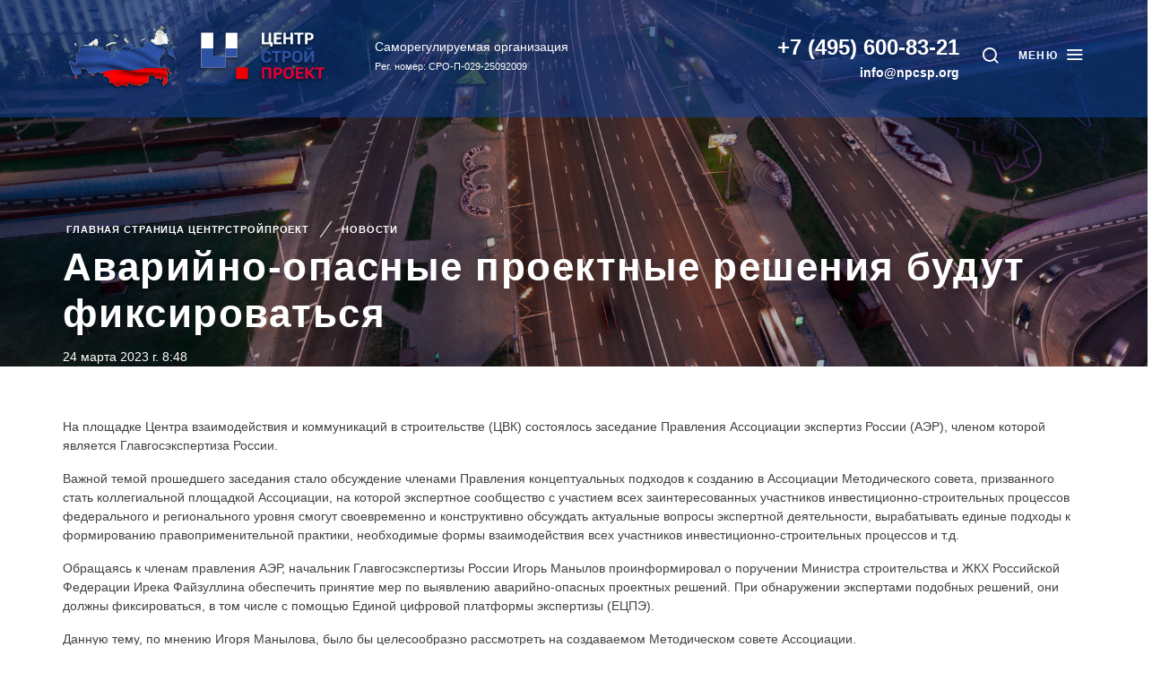

--- FILE ---
content_type: text/html; charset=utf-8
request_url: https://xn--e1aalfmgbhgadhlci3c.xn--p1ai/news/2023/3/24/1374-/
body_size: 7039
content:
<!DOCTYPE html>
<head>
  <meta charset="utf-8">
  <title>Новости</title>
  <meta name="description" content="">
  <meta name="viewport" content="width=device-width, initial-scale=1.0, maximum-scale=1.0, user-scalable=no">
  <meta name="cmsmagazine" content="edfc9b76776abbd2ef486557580d3911">
  <meta name="format-detection" content="telephone=no">
  <meta property="og:locale" content="ru_RU">
  <link rel="stylesheet" media="screen" href="/static/dist/css/vendor.min.42ab32a1e70c.css">
  <link rel="stylesheet" media="screen" href="/static/dist/css/styles.min.cf773bc288eb.css">
  <script src="/static/dist/js/modernizr.min.3865596d0db3.js"></script>
</head>
<body>
  <div id="mobile-menu" class="offcanvas-container is-triggered offcanvas-container-reverse"><span class="offcanvas-close"><i class="fe-icon-x"></i></span>
    <div class="px-4 pb-4">
      <h6>Меню</h6>
    </div>
    <div style="height:calc(100% - 235px); top: 144px;" class="offcanvas-scrollable-area border-top">
      <div id="accordion-menu" class="accordion mobile-menu">
<div id="accordion-menu" class="accordion mobile-menu">
    
      <div class="card">
        
        <div class="card-header">
            <a href="/lichnyj-kabinet/" class="mobile-menu-link">Личный кабинет</a>
        </div>
        
      </div>
    
      <div class="card">
        
        <div class="card-header">
            <a href="/about/" class="mobile-menu-link">Об Ассоциации</a><a href="#submenu-26" data-toggle="collapse" class="collapsed" aria-expanded="false"></a>
        </div>
        <div id="submenu-26" data-parent="#accordion-menu" class="collapse">
          <div class="card-body">
            

	<ul>
	
	    <li class="dropdown-item">
	        <a href="/about/organy-upravleniia-sro/">Органы управления СРО</a>
	    </li>
	
	    <li class="dropdown-item">
	        <a href="/about/vnutrennie-dokumenty-associacii/">Внутренние документы Ассоциации</a>
	    </li>
	
	    <li class="dropdown-item">
	        <a href="/about/resheniya-sro/">Решения СРО</a>
	    </li>
	
	    <li class="dropdown-item">
	        <a href="/about/register/">Реестр членов СРО</a>
	    </li>
	
	    <li class="dropdown-item">
	        <a href="/about/territorialnye-upravleniya/">Территориальные управления</a>
	    </li>
	
	    <li class="dropdown-item">
	        <a href="/about/chlenstvo-v-nekommercheskih-organizatsiyah/">Членство в некоммерческих организациях</a>
	    </li>
	
	    <li class="dropdown-item">
	        <a href="/about/organ-nadzora-za-sro/">Орган надзора за СРО</a>
	    </li>
	
	    <li class="dropdown-item">
	        <a href="/about/vypiska-iz-reestra-rostehnadzora/">Выписка из реестра Ростехнадзора</a>
	    </li>
	
	</ul>


          </div>
        </div>
        
      </div>
    
      <div class="card">
        
        <div class="card-header">
            <a href="/membership/" class="mobile-menu-link">Вступить в Ассоциацию</a><a href="#submenu-112" data-toggle="collapse" class="collapsed" aria-expanded="false"></a>
        </div>
        <div id="submenu-112" data-parent="#accordion-menu" class="collapse">
          <div class="card-body">
            

	<ul>
	
	    <li class="dropdown-item">
	        <a href="/membership/membership2/">Вступить в СРО</a>
	    </li>
	
	    <li class="dropdown-item">
	        <a href="/membership/obrazcy-dokumentov-dlya-vstupleniya-v-sro/">Образцы документов для вступления в СРО</a>
	    </li>
	
	</ul>


          </div>
        </div>
        
      </div>
    
      <div class="card">
        
        <div class="card-header">
            <a href="/raskrytie-informatsii/" class="mobile-menu-link">Раскрытие информации</a><a href="#submenu-36" data-toggle="collapse" class="collapsed" aria-expanded="false"></a>
        </div>
        <div id="submenu-36" data-parent="#accordion-menu" class="collapse">
          <div class="card-body">
            

	<ul>
	
	    <li class="dropdown-item">
	        <a href="/raskrytie-informatsii/kompensatsionnyij-fond/">Компенсационный фонд</a>
	    </li>
	
	    <li class="dropdown-item">
	        <a href="/raskrytie-informatsii/kontrol-za-deyatelnostyu-chlenov-sro/">Контроль за деятельностью членов</a>
	    </li>
	
	    <li class="dropdown-item">
	        <a href="/raskrytie-informatsii/buhgalterskaya-otchyotnost-i-audit/">Бухгалтерская отчётность и аудит</a>
	    </li>
	
	    <li class="dropdown-item">
	        <a href="/raskrytie-informatsii/informaciya-ob-iskah-i-zayavleniyah-podannyh-v-sudy/">Информация об исках и заявлениях</a>
	    </li>
	
	</ul>


          </div>
        </div>
        
      </div>
    
      <div class="card">
        
        <div class="card-header">
            <a href="/chlenam-assotsiatsii/" class="mobile-menu-link">Членам Ассоциации</a><a href="#submenu-41" data-toggle="collapse" class="collapsed" aria-expanded="false"></a>
        </div>
        <div id="submenu-41" data-parent="#accordion-menu" class="collapse">
          <div class="card-body">
            

	<ul>
	
	    <li class="dropdown-item">
	        <a href="/chlenam-assotsiatsii/obschie-sobraniya/">Общие собрания</a>
	    </li>
	
	    <li class="dropdown-item">
	        <a href="/chlenam-assotsiatsii/natsionalnyij-reestr-spetsialistov-v-oblasti-inzhenernyih-izyiskanij/">Национальный реестр специалистов</a>
	    </li>
	
	    <li class="dropdown-item">
	        <a href="/chlenam-assotsiatsii/dokumenty-dlya-vneseniya-izmenenij-v-svedeniya-reestra/">Внесение изменений в сведения реестра</a>
	    </li>
	
	    <li class="dropdown-item">
	        <a href="/chlenam-assotsiatsii/predostavlenie-vypiski-iz-reestra-associacii/">Предоставление выписки из реестра Ассоциации</a>
	    </li>
	
	    <li class="dropdown-item">
	        <a href="/chlenam-assotsiatsii/prekrashenie-chlenstva-v-sro/">Прекращение членства в СРО</a>
	    </li>
	
	    <li class="dropdown-item">
	        <a href="/chlenam-assotsiatsii/tendery/">Тендеры</a>
	    </li>
	
	    <li class="dropdown-item">
	        <a href="/chlenam-assotsiatsii/nezavisimaya-ocenka-kvalifikacii/">Независимая оценка квалификации</a>
	    </li>
	
	</ul>


          </div>
        </div>
        
      </div>
    
      <div class="card">
        
        <div class="card-header">
            <a href="/obyavleniya-gotovyj-biznes/" class="mobile-menu-link">Объявления «Готовый бизнес»</a>
        </div>
        
      </div>
    
      <div class="card">
        
        <div class="card-header">
            <a href="/news/" class="mobile-menu-link">Новости</a>
        </div>
        
      </div>
    
      <div class="card">
        
        <div class="card-header">
            <a href="/kontakty-i-rekvizity/" class="mobile-menu-link">Контакты</a>
        </div>
        
      </div>
    
  </div>

        <div class="b-mainMenu__phones mt-5">
          <div><span>По вопросам вступления</span>
          </div>
          <div><a href="tel:+74992882517" class="navi-link lead">+7(499) 288-25-17</a>
          </div>
        </div>
      </div>
    </div>
    <div class="offcanvas-footer px-4 pt-3 pb-2 text-center">
      <div class="text-center pb-2"><a href="tel:+79030186755" class="navi-link mr-2"><i class="fe-icon-phone opacity-60 mr-2"></i>+7 (903) 018-67-55</a>
      </div>
      <div class="text-center pb-2"><a href="mailto:info@npcsp.org" class="navi-link mr-2"><i class="fe-icon-mail opacity-60 mr-2"></i>info@npcsp.org</a>
      </div>
    </div>
  </div>

  <header class="header-ghost navbar-floating navbar-sticky">
    <div class="container d-flex header-bar"><a href="/" class="site-logo"><img src="/static/img/logo-csp-4.0f6c2961e6d9.svg" alt="Ассоциация СРО «ЦЕНТРСТРОЙПРОЕКТ»"></a>
      <div class="ml-5 d-none d-md-block header-phones"><span>Саморегулируемая организация<br/></span><small>Рег. номер: СРО-П-029-25092009</small>
      </div>
      <div class="text-right d-none d-md-block header-phones"><a href="tel:+74956008321" class="navi-link lead text-white">+7 (495) 600-83-21<br/></a><a href="mailto:info@npcsp.org" class="navi-link text-white b-leftMenu__mail">info@npcsp.org</a>
      </div><a href="#fs-search" data-toggle="fullscreen-overlay" class="search-trigger"><i class="fe-icon-search"></i></a><a href="#fs-menu" data-toggle="fullscreen-overlay" class="menu-trigger"><span>МЕНЮ</span><i class="fe-icon-menu"></i></a>
    </div>
  </header>
  <!-- Full Screen Search-->
  <div id="fs-search" style="background-image: url('/static/img/bg.webp');" class="fs-overlay-wrapper"><span class="fs-overlay-close"><i class="fe-icon-x"></i></span>
    <div class="fs-overlay-inner">
      <div class="fs-overlay-content">
        <div class="container">
          <form action="/search/" class="input-group">
            <div class="input-group-prepend">
              <div class="input-group-text"><i class="fe-icon-search"></i>
              </div>
            </div>
            <input type="text" placeholder="Найти на сайте..." name="q" class="form-control">
          </form>
        </div>
      </div>
    </div>
  </div>
  <!-- Full Screen Menu-->
  <div id="fs-menu" style="background-image: url('/static/img/bg_menu.webp');" class="fs-overlay-wrapper"><span class="fs-overlay-close"><i class="fe-icon-x"></i></span>
    <div class="fs-overlay-inner">
      <div class="fs-overlay-content">
        <div class="container">
          <div class="row">
            <div class="col-sm-6 burger-mobile-menu">
<ul class="list-unstyled" id="accordion_mobile">
    
      
      <li class="mb-0">
        <a href="/lichnyj-kabinet/" class="dropdown-item lead py-2">Личный кабинет</a>
      </li>
      
    
      
      <li>
        <a href="#submenu_2" data-toggle="collapse" data-target="#submenu_2" aria-controls="submenu_2" aria-expanded="true" class="collapsed  dropdown-item lead py-2">
          Об Ассоциации<span class="caret"></span>
        </a>
        <div class="collapse" id="submenu_2" aria-labelledby="submenu_2" data-parent="#accordion_mobile">
          

	<ul>
	
	    <li class="dropdown-item">
	        <a href="/about/organy-upravleniia-sro/">Органы управления СРО</a>
	    </li>
	
	    <li class="dropdown-item">
	        <a href="/about/vnutrennie-dokumenty-associacii/">Внутренние документы Ассоциации</a>
	    </li>
	
	    <li class="dropdown-item">
	        <a href="/about/resheniya-sro/">Решения СРО</a>
	    </li>
	
	    <li class="dropdown-item">
	        <a href="/about/register/">Реестр членов СРО</a>
	    </li>
	
	    <li class="dropdown-item">
	        <a href="/about/territorialnye-upravleniya/">Территориальные управления</a>
	    </li>
	
	    <li class="dropdown-item">
	        <a href="/about/chlenstvo-v-nekommercheskih-organizatsiyah/">Членство в некоммерческих организациях</a>
	    </li>
	
	    <li class="dropdown-item">
	        <a href="/about/organ-nadzora-za-sro/">Орган надзора за СРО</a>
	    </li>
	
	    <li class="dropdown-item">
	        <a href="/about/vypiska-iz-reestra-rostehnadzora/">Выписка из реестра Ростехнадзора</a>
	    </li>
	
	</ul>


        </div>
      </li>
      
    
      
      <li>
        <a href="#submenu_3" data-toggle="collapse" data-target="#submenu_3" aria-controls="submenu_3" aria-expanded="true" class="collapsed  dropdown-item lead py-2">
          Вступить в Ассоциацию<span class="caret"></span>
        </a>
        <div class="collapse" id="submenu_3" aria-labelledby="submenu_3" data-parent="#accordion_mobile">
          

	<ul>
	
	    <li class="dropdown-item">
	        <a href="/membership/membership2/">Вступить в СРО</a>
	    </li>
	
	    <li class="dropdown-item">
	        <a href="/membership/obrazcy-dokumentov-dlya-vstupleniya-v-sro/">Образцы документов для вступления в СРО</a>
	    </li>
	
	</ul>


        </div>
      </li>
      
    
      
      <li>
        <a href="#submenu_4" data-toggle="collapse" data-target="#submenu_4" aria-controls="submenu_4" aria-expanded="true" class="collapsed  dropdown-item lead py-2">
          Раскрытие информации<span class="caret"></span>
        </a>
        <div class="collapse" id="submenu_4" aria-labelledby="submenu_4" data-parent="#accordion_mobile">
          

	<ul>
	
	    <li class="dropdown-item">
	        <a href="/raskrytie-informatsii/kompensatsionnyij-fond/">Компенсационный фонд</a>
	    </li>
	
	    <li class="dropdown-item">
	        <a href="/raskrytie-informatsii/kontrol-za-deyatelnostyu-chlenov-sro/">Контроль за деятельностью членов</a>
	    </li>
	
	    <li class="dropdown-item">
	        <a href="/raskrytie-informatsii/buhgalterskaya-otchyotnost-i-audit/">Бухгалтерская отчётность и аудит</a>
	    </li>
	
	    <li class="dropdown-item">
	        <a href="/raskrytie-informatsii/informaciya-ob-iskah-i-zayavleniyah-podannyh-v-sudy/">Информация об исках и заявлениях</a>
	    </li>
	
	</ul>


        </div>
      </li>
      
    
      
      <li>
        <a href="#submenu_5" data-toggle="collapse" data-target="#submenu_5" aria-controls="submenu_5" aria-expanded="true" class="collapsed  dropdown-item lead py-2">
          Членам Ассоциации<span class="caret"></span>
        </a>
        <div class="collapse" id="submenu_5" aria-labelledby="submenu_5" data-parent="#accordion_mobile">
          

	<ul>
	
	    <li class="dropdown-item">
	        <a href="/chlenam-assotsiatsii/obschie-sobraniya/">Общие собрания</a>
	    </li>
	
	    <li class="dropdown-item">
	        <a href="/chlenam-assotsiatsii/natsionalnyij-reestr-spetsialistov-v-oblasti-inzhenernyih-izyiskanij/">Национальный реестр специалистов</a>
	    </li>
	
	    <li class="dropdown-item">
	        <a href="/chlenam-assotsiatsii/dokumenty-dlya-vneseniya-izmenenij-v-svedeniya-reestra/">Внесение изменений в сведения реестра</a>
	    </li>
	
	    <li class="dropdown-item">
	        <a href="/chlenam-assotsiatsii/predostavlenie-vypiski-iz-reestra-associacii/">Предоставление выписки из реестра Ассоциации</a>
	    </li>
	
	    <li class="dropdown-item">
	        <a href="/chlenam-assotsiatsii/prekrashenie-chlenstva-v-sro/">Прекращение членства в СРО</a>
	    </li>
	
	    <li class="dropdown-item">
	        <a href="/chlenam-assotsiatsii/tendery/">Тендеры</a>
	    </li>
	
	    <li class="dropdown-item">
	        <a href="/chlenam-assotsiatsii/nezavisimaya-ocenka-kvalifikacii/">Независимая оценка квалификации</a>
	    </li>
	
	</ul>


        </div>
      </li>
      
    
      
      <li class="mb-0">
        <a href="/obyavleniya-gotovyj-biznes/" class="dropdown-item lead py-2">Объявления «Готовый бизнес»</a>
      </li>
      
    
      
      <li class="mb-0">
        <a href="/news/" class="dropdown-item lead py-2">Новости</a>
      </li>
      
    
      
      <li class="mb-0">
        <a href="/kontakty-i-rekvizity/" class="dropdown-item lead py-2">Контакты</a>
      </li>
      
    
</ul>

            </div>
            <div class="col-sm-6 d-none d-sm-block pt-3">
              <h6 class="text-white">Контакты</h6>
              <ul class="list-icon mb-4 pb-2 text-white">
                <li><i class="fe-icon-map-pin text-white"></i>115088 г.Москва, 2-я улица Машиностроения, д.25 стр.5, эт.2 офис 202, 207
                </li>
                <li><i class="fe-icon-phone text-white"></i><a href="tel:+74956008321" class="d-block text-sm text-white">+7 (495) 600-83-21</a><a href="tel:+79684996838" class="d-block text-sm text-white">+7 (968) 499-68-38</a><a href="tel:+74992882517" class="d-block text-sm text-white">+7 (499) 288-25-17 (по вопросам вступления)</a>
                </li>
                <li><i class="fe-icon-mail text-white"></i>info@npcsp.org
                </li>
              </ul>
              <h6 class="pb-2 text-white">Вступить в СРО</h6><a href="/membership/request/" class="btn btn-style-1 btn-accent">Отправить заявку</a>
              <div class="b-mainMenu__phones mt-4">
                <div><span class="text-white"> По вопросам вступления</span>
                </div>
                <div><a href="tel:+74992882517" class="navi-link lead text-white">+7(499) 288-25-17</a>
                </div>
              </div>
            </div>
          </div>
        </div>
      </div>
    </div>
  </div>
<div style="background-image: url('/static/img/bg.webp'); background-size: cover; background-position: bottom;" class="bg-dark page-title d-flex">
  <div class="container text-left align-self-center">
    <ul class="breadcrumbs">
      <li><a href="/" title="Главная страница ЦентрСтройПроект" class="text-white">Главная страница ЦентрСтройПроект
</a>
      </li>
      <li><a href="#" class="text-white">Новости</a>
      </li>
    </ul>

    <h1 class="page-title-heading text-white">Аварийно-опасные проектные решения будут фиксироваться

    </h1>
    <div class="page-title-subheading text-white">24 марта 2023 г. 8:48

    </div>
  </div>
</div>
<article class="container">
  <div class="row">
    <div class="col-12"><div class="block-paragraph"><p>На площадке Центра взаимодействия и коммуникаций в строительстве (ЦВК) состоялось заседание Правления Ассоциации экспертиз России (АЭР), членом которой является Главгосэкспертиза России.</p><p>Важной темой прошедшего заседания стало обсуждение членами Правления концептуальных подходов к созданию в Ассоциации Методического совета, призванного стать  коллегиальной площадкой Ассоциации, на которой экспертное сообщество с участием всех заинтересованных участников инвестиционно-строительных процессов федерального и регионального уровня смогут своевременно и конструктивно обсуждать актуальные вопросы экспертной деятельности, вырабатывать единые подходы к формированию правоприменительной практики, необходимые формы взаимодействия всех участников инвестиционно-строительных процессов и т.д. </p><p>Обращаясь к членам правления АЭР, начальник Главгосэкспертизы России Игорь Манылов проинформировал о поручении Министра строительства и ЖКХ Российской Федерации Ирека Файзуллина обеспечить принятие мер по выявлению аварийно-опасных проектных решений. При обнаружении экспертами подобных решений, они должны фиксироваться, в том числе с помощью Единой цифровой платформы экспертизы (ЕЦПЭ).</p><p>Данную тему, по мнению Игоря Манылова, было бы целесообразно рассмотреть на создаваемом Методическом совете Ассоциации.</p><p>В ходе мероприятия члены Правления Ассоциации также приняли решения о создании комитетов по цифровому развитию института экспертизы, по профессиональному развитию экспертного сообщества, по формированию современной модели строительной экспертизы на основе соответствующих рабочих групп Ассоциации, а также комитета по вопросам ценообразования и сметного нормирования в строительстве.</p><p>Кроме того, на мероприятии была определена дата проведения годового собрания членов АЭР – 7 апреля 2023 года. </p></div>

      <div>Источник:
<a href="https://gge.ru/press-center/news/avariyno-opasnye-proektnye-resheniya-budut-fiksirovatsya/" role="noopener noreffer nofollow" title="Источник новости">https://gge.ru/press-center/news/avariyno-opasnye-proektnye-resheniya-budut-fiksirovatsya/</a>
      </div>
    </div>
  </div>
</article>
<div class="row">
  <div class="col">
    <div class="text-center">
      <h3 class="mt-5 mt-3">Члены Ассоциации</h3>
    </div>
    <div data-owl-carousel="{ &quot;nav&quot;: false, &quot;dots&quot;: false, &quot;margin&quot;: 10, &quot;autoplay&quot;: true, &quot;loop&quot;: true, &quot;autoplayTimeout&quot;: 2000, &quot;responsive&quot;: {&quot;0&quot;:{&quot;items&quot;:2},&quot;630&quot;:{&quot;items&quot;:4},&quot;991&quot;:{&quot;items&quot;:6},&quot;1200&quot;:{&quot;items&quot;:7}} }" class="owl-carousel owl-partners owl-centered">
      <!-- .bg-white.box-shadow.py-4.py-sm-5.px-2.mb-30--><a href="https://www.aoeks.ru/" target="_blank" class="d-block m-3"><img src="/media/images/GK_EKS.max-200x150.jpg" alt="ГК ЕКС.jpg" height="60px" class="d-block mx-auto"/></a>
      <!-- .bg-white.box-shadow.py-4.py-sm-5.px-2.mb-30--><a href="https://cniipminstroy.ru/" target="_blank" class="d-block m-3"><img src="/media/images/TsNIIP_Minstroi_URkkbrj.max-200x150.png" alt="ЦНИИП Минстрой.png" height="60px" class="d-block mx-auto"/></a>
      <!-- .bg-white.box-shadow.py-4.py-sm-5.px-2.mb-30--><a href="https://www.tetrapak.com/ru" target="_blank" class="d-block m-3"><img src="/media/images/Tetra_Pak.max-200x150.png" alt="Тетра Пак.png" height="60px" class="d-block mx-auto"/></a>
      <!-- .bg-white.box-shadow.py-4.py-sm-5.px-2.mb-30--><a href="http://sbdevelop.ru/" target="_blank" class="d-block m-3"><img src="/media/images/SBD_png.max-200x150.png" alt="СБД png.png" height="60px" class="d-block mx-auto"/></a>
      <!-- .bg-white.box-shadow.py-4.py-sm-5.px-2.mb-30--><a href="https://u-kon.com/ru/" target="_blank" class="d-block m-3"><img src="/media/images/Iukon_2.max-200x150.jpg" alt="Юкон_2.jpg" height="60px" class="d-block mx-auto"/></a>
      <!-- .bg-white.box-shadow.py-4.py-sm-5.px-2.mb-30--><a href="https://peterhofmuseum.ru/" target="_blank" class="d-block m-3"><img src="/media/images/GMZ_Petergof.max-200x150.png" alt="ГМЗ Петергоф.png" height="60px" class="d-block mx-auto"/></a>
      <!-- .bg-white.box-shadow.py-4.py-sm-5.px-2.mb-30--><a href="https://ciam.ru/" target="_blank" class="d-block m-3"><img src="/media/images/TsIAM.max-200x150.png" alt="ЦИАМ.png" height="60px" class="d-block mx-auto"/></a>
      <!-- .bg-white.box-shadow.py-4.py-sm-5.px-2.mb-30--><a href="http://www.npomars.com/ru/" target="_blank" class="d-block m-3"><img src="/media/images/NPO_MARS.max-200x150.jpg" alt="НПО МАРС.jpg" height="60px" class="d-block mx-auto"/></a>
      <!-- .bg-white.box-shadow.py-4.py-sm-5.px-2.mb-30--><a href="http://mdp-vrn.ru/" target="_blank" class="d-block m-3"><img src="/media/images/Mostdorproekt.max-200x150.png" alt="Мостдорпроект.png" height="60px" class="d-block mx-auto"/></a>
      <!-- .bg-white.box-shadow.py-4.py-sm-5.px-2.mb-30--><a href="http://zlzvezda.ru/" target="_blank" class="d-block m-3"><img src="/media/images/Zolotaia_zvezda.max-200x150.png" alt="Золотая звезда.png" height="60px" class="d-block mx-auto"/></a>
      <!-- .bg-white.box-shadow.py-4.py-sm-5.px-2.mb-30--><a href="https://www.sevkavngp.ru/" target="_blank" class="d-block m-3"><img src="/media/images/SevKavNGP.max-200x150.jpg" alt="СевКавНГП.jpeg" height="60px" class="d-block mx-auto"/></a>
      <!-- .bg-white.box-shadow.py-4.py-sm-5.px-2.mb-30--><a href="https://www.nord-stream2.com/ru/" target="_blank" class="d-block m-3"><img src="/media/images/nordstrim.max-200x150.png" alt="нордстрим.png" height="60px" class="d-block mx-auto"/></a>
      <!-- .bg-white.box-shadow.py-4.py-sm-5.px-2.mb-30--><a href="https://www.bi-tec.ru/" target="_blank" class="d-block m-3"><img src="/media/images/BI_TEK.max-200x150.png" alt="БИ ТЭК.png" height="60px" class="d-block mx-auto"/></a>
    </div>
  </div>
</div>

  <footer class="bg-primary pt-5">
    <div class="pt-2 pb-4 d-none d-md-block">
      <div class="container">
        <div class="row">
          <div class="col-lg-4">
            <div class="h4 text-white">Связаться с нами</div><a href="tel:+74956008321" class="d-block text-sm text-white">+7 (495) 600-83-21</a><a href="tel:+79684996838" class="d-block text-sm text-white">+7 (968) 499-68-38</a><a href="tel:+74992882517" class="d-block text-sm text-white">+7 (499) 288-25-17 (по вопросам вступления)</a>
          </div>
          <div class="col-lg-4">
            <div class="h4 text-white">Наш адрес</div>
            <p class="text-sm text-white">115088 г.Москва, 2-я улица Машиностроения, д.25 стр.5, эт.2 офис 202, 207</p>
          </div>
          <div class="col-lg-4">
            <div class="h4 text-white">Отправить сообщение</div>
            <p class="text-sm text-white">E-mail: <a class="text-white" href="mailto:info@npcsp.org">info@npcsp.org</a></p>
          </div>
        </div>
      </div>
    </div>
    <div class="container">
      <div class="d-md-flex justify-content-between align-items-center py-4 text-center text-md-left">
        <div class="order-2">

    <a href="/lichnyj-kabinet/" class="footer-link text-white ml-3"">Личный кабинет</a>

    <a href="/about/" class="footer-link text-white ml-3"">Об Ассоциации</a>

    <a href="/membership/" class="footer-link text-white ml-3"">Вступить в Ассоциацию</a>

    <a href="/raskrytie-informatsii/" class="footer-link text-white ml-3"">Раскрытие информации</a>

    <a href="/chlenam-assotsiatsii/" class="footer-link text-white ml-3"">Членам Ассоциации</a>

    <a href="/obyavleniya-gotovyj-biznes/" class="footer-link text-white ml-3"">Объявления «Готовый бизнес»</a>

    <a href="/news/" class="footer-link text-white ml-3"">Новости</a>

    <a href="/kontakty-i-rekvizity/" class="footer-link text-white ml-3"">Контакты</a>

<a href="/sitemap/" class="footer-link text-white ml-3">Карта сайта</a>
        </div>
        <p class="m-0 text-sm text-white order-1"><span class="opacity-60">© All rights reserved. 2010-2026 центрстройпроект.рф</span>
        </p>
      </div>
    </div>
  </footer>
  <script src="/static/dist/js/vendor.min.7499bd5a0b3b.js"></script>
  <script src="/static/dist/js/scripts.min.4722c8619749.js"></script>
</body>

--- FILE ---
content_type: text/css
request_url: https://xn--e1aalfmgbhgadhlci3c.xn--p1ai/static/dist/css/styles.min.cf773bc288eb.css
body_size: 38028
content:
.block-title::after,.animated-digits::after,.step .step-title::after{display:block;position:absolute;top:100%;left:1px;width:36px;height:2px;content:''}.btn-style-8::before,.btn-style-8::after{top:50%;left:50%;-webkit-transform:translateY(-50%) translateX(-50%);transform:translateY(-50%) translateX(-50%)}.navbar-nav{display:block;position:relative;margin:0;padding:0;list-style:none;color:#FFF;text-align:right}.navbar-nav>li{display:block;position:relative;margin:0;margin-top:20px;margin-bottom:20px}.navbar-nav>li>a{display:block;position:relative;padding:0px;-webkit-transition:color .3s;transition:color .3s;color:#fff;font-size:25px;font-weight:600;font-text-transform:uppercase;text-decoration:none}.navbar-nav>li::before{display:block;position:absolute;bottom:-10px;right:0px;width:65px;height:2px;background-color:#4586FF;content:''}.navbar-nav>li:hover>a,.navbar-nav>li.active>a{color:#fff}.navbar-nav .search .fe-icon-search{color:#FFF}html *{-webkit-font-smoothing:antialiased;-moz-osx-font-smoothing:grayscale}html,body{height:100%}body{background-position:center;background-color:#fff;background-repeat:no-repeat;background-size:cover;background-attachment:fixed;color:#404040;font-family:Arial,Helvetica,sans-serif;font-size:14px;font-weight:normal;line-height:1.5;text-transform:none}a{color:#103E93;text-decoration:underline}a:hover{color:#103E93;text-decoration:none}a:focus{outline:none}.small,small{font-size:80%}img,figure{max-width:100%;height:auto;vertical-align:middle}svg{max-width:100%}iframe{width:100%;border:0}.img-thumbnail{padding:6px;border:1px solid #dfdfdf}.figure{position:relative;padding:15px;background-color:#fff;-webkit-box-shadow:0 12px 20px 1px rgba(64,64,64,0.09);box-shadow:0 12px 20px 1px rgba(64,64,64,0.09)}.figure>.badge{position:absolute;top:25px;left:25px;margin:0;z-index:5}.figure-img{display:block;width:100%;margin-bottom:15px}.figure-caption{font-size:13px;font-weight:600}hr{margin:0;border:0;border-top:1px solid #e7e7e7}hr.hr-light{border-top-color:rgba(255,255,255,0.14)}::-moz-selection{background:#282828;color:#fff}::selection{background:#282828;color:#fff}::-moz-selection{background:#282828;color:#fff}@media (min-width: 1200px){.container{max-width:1170px}}@media (max-width: 1200px){.container{width:100% !important;max-width:100% !important}}.container-fluid{max-width:1920px;margin-right:auto;margin-left:auto;padding-right:30px;padding-left:30px}@media (max-width: 1200px){.container-fluid{padding:0 15px}}.request-panel{background-color:#5A5A5A;border-radius:5px;-webkit-box-shadow:#0009 0px 0px 15px;box-shadow:#0009 0px 0px 15px;padding:25px;color:#FFF;margin-top:-400px}.request-panel .request-panel-title{font-size:16px;color:#FFF}.request-panel .form-control{height:auto;font-size:12px;border:0;border-radius:2px}.request-panel .custom-control-label{color:#FFF}.widget-conditions{background-color:#103E93;border-radius:2px}.widget-conditions h6,.widget-conditions dt{color:#FFF}.widget-conditions dl *{color:#FFF}.hero{min-height:100vh;background-image:url("/static/img/bg.6d7416a12ff7.webp");background-size:cover;background-position:center top;background-repeat:no-repeat}@media (max-height: 950px){.hero{height:980px;background-position:center bottom}}@media (min-height: 950px){.hero{height:100vh}}@media (max-width: 768px){.hero{height:auto !important}}.hero__wrapper{vertical-align:middle;padding-top:170px;text-align:center;display:-webkit-box;display:-ms-flexbox;display:flex;-webkit-box-orient:vertical;-webkit-box-direction:normal;-ms-flex-direction:column;flex-direction:column;-webkit-box-align:center;-ms-flex-align:center;align-items:center}.hero__wrapper .lead{color:#FFF;font-size:30px}article.container{min-height:calc(100vh - 690px)}.aside_contacts{-ms-flex-item-align:end;align-self:end}@media (max-width: 768px){.aside_contacts{-webkit-box-ordinal-group:3;-ms-flex-order:2;order:2}}@media (max-width: 768px){.main_menu{margin-top:1rem;font-size:18px;margin-bottom:0rem}.main_menu.navbar-nav>li>a{font-size:18px}}.sub_menu{padding-top:10px;padding-bottom:20px}@media (max-width: 768px){.sub_menu>li{margin:0px;font-size:15px;line-height:2}}.sub_menu>li>a{text-decoration:none}.table-members p{margin:0px !important}@media (max-width: 768px){.table-members{font-size:11px}}.burger-mobile-menu .dropdown-item,.burger-mobile-menu .dropdown-item:hover,.burger-mobile-menu .dropdown-item:focus,.burger-mobile-menu li.dropdown-item>a,.burger-mobile-menu li.dropdown-item>a:hover{color:#fff !important;border:none}@media (max-width: 991px){.pb-5,.py-5{padding-bottom:2rem !important}.pt-5,.py-5{padding-top:2rem !important}.mt-5,.my-5{margin-top:2rem !important}}.main-title{text-transform:uppercase;margin-bottom:120px}.main-title span{font-weight:300}.header-bar{-webkit-box-align:center;-ms-flex-align:center;align-items:center}.header-phones{-webkit-box-flex:1;-ms-flex-positive:1;flex-grow:1;margin-right:140px}.bottom-logo{float:left;padding-right:20px;padding-top:10px;padding-bottom:30px}.font-family-body{font-family:Arial,Helvetica,sans-serif !important}.font-family-heading{font-family:Arial,Helvetica,sans-serif !important}.text-muted{color:#8c8c8c !important}.text-body{color:#404040 !important}.text-dark{color:#282828 !important}.text-primary{color:#103E93 !important}.text-accent{color:#ff5252 !important}.text-info{color:#5695fe !important}.text-success{color:#33cb81 !important}.text-warning{color:#fc8c3a !important}.text-danger{color:#ff5252 !important}.font-weight-medium{font-weight:600 !important}.text-crossed{text-decoration:line-through !important}.text-shadow{text-shadow:0 1px rgba(0,0,0,0.5) !important}.text-decoration-none{text-decoration:none !important}.bg-primary{background-color:#103E93 !important}.bg-accent{background-color:#ff5252 !important}.bg-info{background-color:#5695fe !important}.bg-success{background-color:#33cb81 !important}.bg-warning{background-color:#fc8c3a !important}.bg-danger{background-color:#ff5252 !important}.bg-dark{background-color:#282828 !important}.bg-gray-dark{background-color:#1c1c1c !important}.bg-secondary,.bg-gray,.table-secondary,.table-secondary>th,.table-secondary>td{background-color:#f5f5f5 !important}.bg-gradient,.block-title::after,.animated-digits::after,.step .step-title::after,.btn-style-1.btn-gradient,.btn-style-2.btn-gradient::before,.btn-style-3.btn-gradient::after,.btn-style-3.btn-gradient:hover::before,.btn-style-4.btn-gradient,.btn-style-5.btn-gradient::after,.btn-style-6.btn-gradient,.btn-style-7.btn-gradient,.btn-style-8.btn-gradient::after,.btn-style-8.btn-gradient:hover::before,.btn-style-9.btn-gradient::before,.accordion-style-3 .card-body::after,.accordion-style-3 [data-toggle='collapse'],.widget-title::after,.tag-link::before,.noUi-connect,.mobile-menu .dropdown-header::after,.blog-card .post-title::after{background:#103E93 !important;background:-webkit-gradient(linear, left top, right top, from(#103E93), color-stop(20%, #103E93), to(#ff5252)) !important;background:linear-gradient(to right, #103E93 0%, #103E93 20%, #ff5252 100%) !important}.bg-gradient-vertical,.gallery-item::before,.author-card .author-card-cover::after{background:#103E93 !important;background:-webkit-gradient(linear, left top, left bottom, from(#103E93), color-stop(20%, #103E93), to(#ff5252)) !important;background:linear-gradient(to bottom, #103E93 0%, #103E93 20%, #ff5252 100%) !important}.bg-primary-faded,.table-primary,.table-primary>th,.table-primary>td{background-color:rgba(16,62,147,0.1) !important}.bg-accent-faded,.table-accent,.table-accent>th,.table-accent>td{background-color:rgba(255,82,82,0.1) !important}.bg-info-faded,.table-info,.table-info>th,.table-info>td{background-color:rgba(86,149,254,0.1) !important}.bg-success-faded,.table-success,.table-success>th,.table-success>td{background-color:rgba(51,203,129,0.1) !important}.bg-warning-faded,.table-warning,.table-warning>th,.table-warning>td{background-color:rgba(252,140,58,0.1) !important}.bg-danger-faded,.table-danger,.table-danger>th,.table-danger>td{background-color:rgba(255,82,82,0.1) !important}.bg-dark-faded,.table-active,.table-active>th,.table-active>td{background-color:rgba(40,40,40,0.1) !important}.bg-auto{background-size:auto !important}.bg-cover{background-size:cover !important}.bg-contain{background-size:contain !important}.bg-fixed{background-attachment:fixed !important}.bg-scroll{background-attachment:scroll !important}.touchevents .bg-fixed{background-attachment:scroll !important}.bg-center{background-position:center !important}.bg-center-top{background-position:center top !important}.bg-center-bottom{background-position:center bottom !important}.bg-right-center{background-position:right center !important}.bg-left-center{background-position:left center !important}.bg-no-repeat{background-repeat:no-repeat !important}.bg-repeat-x{background-repeat:repeat-x !important}.bg-repeat-y{background-repeat:repeat-y !important}.bg-parallax{position:relative;overflow:hidden}.bg-parallax-img,.bg-overlay{display:block;position:absolute;left:0;width:100%;background-position:center;background-repeat:no-repeat;background-size:cover}.bg-parallax-img{top:-50%;height:200%;z-index:1}.bg-parallax-img>img{position:absolute;top:0;left:0;max-width:none;overflow:hidden;-o-object-fit:cover;object-fit:cover;-o-object-position:50%;object-position:50%;pointer-events:none}.bg-overlay{top:0;height:100%;background-color:#000;opacity:.5;z-index:2}.bg-parallax-content,.bg-content{position:relative;z-index:5}.img-cover{position:absolute;top:0;left:0;width:100%;height:100%;background-position:center;background-repeat:no-repeat;background-size:cover;z-index:1}[class^='col-']>.img-cover{left:15px;width:calc(100% - 30px)}.box-shadow{-webkit-box-shadow:0 12px 20px 1px rgba(64,64,64,0.09) !important;box-shadow:0 12px 20px 1px rgba(64,64,64,0.09) !important}.box-shadow-none{-webkit-box-shadow:none !important;box-shadow:none !important}.border{border-color:#e7e7e7 !important}.border-top{border-top-color:#e7e7e7 !important}.border-right{border-right-color:#e7e7e7 !important}.border-bottom{border-bottom-color:#e7e7e7 !important}.border-left{border-left-color:#e7e7e7 !important}.border-primary{border-color:#103E93 !important}.border-accent{border-color:#ff5252 !important}.border-info{border-color:#5695fe !important}.border-success{border-color:#33cb81 !important}.border-warning{border-color:#fc8c3a !important}.border-danger{border-color:#ff5252 !important}.border-dark{border-color:#282828 !important}.border-white{border-color:rgba(255,255,255,0.25) !important}.border-white.border,.border-white.border-top,.border-white.border-right,.border-white.border-bottom,.border-white.border-left{border-color:rgba(255,255,255,0.25) !important}.opacity-25{opacity:.25 !important}.opacity-50{opacity:.5 !important}.opacity-60{opacity:.6 !important}.opacity-70{opacity:.7 !important}.opacity-75{opacity:.75 !important}.opacity-80{opacity:.8 !important}.opacity-90{opacity:.9 !important}.mt-30{margin-top:30px !important}.mb-30{margin-bottom:30px !important}.pt-30{padding-top:30px !important}.pb-30{padding-bottom:30px !important}.rounded{border-radius:5px !important}.close{border:0;background:0;color:#404040;font-family:sans-serif;font-size:20px;cursor:pointer}.close:focus{outline:none}.overflow-hidden{overflow:hidden !important}@media (min-width: 360px){.text-xs-nowrap{white-space:nowrap}}@media (min-width: 576px){.text-sm-nowrap{white-space:nowrap}}@media (min-width: 768px){.text-md-nowrap{white-space:nowrap}}@media (min-width: 991px){.text-lg-nowrap{white-space:nowrap}}@media (min-width: 1200px){.text-xl-nowrap{white-space:nowrap}}.gray-to-color{-webkit-transition:all .3s;transition:all .3s;-webkit-filter:grayscale(100%);filter:grayscale(100%)}.gray-to-color:hover{-webkit-filter:grayscale(0);filter:grayscale(0)}.break-word{word-break:break-all}h1,h2,h3,h4,h5,h6,dt,.h1,.h2,.h3,.h4,.h5,.h6{margin:0;margin-bottom:12px;color:#282828;font-family:Arial,Helvetica,sans-serif;font-weight:900;font-style:normal;letter-spacing:.021em;text-transform:none;overflow-wrap:normal}h1 small,h2 small,h3 small,h4 small,h5 small,h6 small,dt small,.h1 small,.h2 small,.h3 small,.h4 small,.h5 small,.h6 small{display:block;padding-top:3px;color:#8c8c8c}h1,.h1{font-size:32px;line-height:1.2}@media (max-width: 768px){h1,.h1{font-size:25px}}@media (max-width: 576px){h1,.h1{font-size:20px}}h2,.h2{font-size:28px;line-height:1.2}@media (max-width: 768px){h2,.h2{font-size:23px}}h3,.h3{font-size:26px;line-height:1.25}@media (max-width: 768px){h3,.h3{font-size:23px}}h4,.h4{font-size:22px;line-height:1.3}h5,.h5{font-size:21px;line-height:1.35}h6,dt,.h6{font-size:18px;line-height:1.4}.display-1,.display-2,.display-3,.display-4{margin-bottom:12px;font-style:normal;font-weight:900;line-height:1.1;text-transform:none}.display-1{font-size:96px}.display-2{font-size:88px}.display-3{font-size:72px}.display-4{font-size:56px}.display-404{color:#fff;font-size:304px;line-height:1.12;text-shadow:12px 12px 30px rgba(40,40,40,0.13)}@media (max-width: 991px){.display-1{font-size:62px}.display-2{font-size:61px}.display-3{font-size:50px}.display-4{font-size:47px}.display-404{font-size:258px}}@media (max-width: 768px){.display-404{font-size:182px}}@media (max-width: 576px){.display-404{font-size:121px}}p,.p{margin:0 0 16px}.lead{font-size:24px !important}.text-xl{font-size:18px !important}.text-lg{font-size:16px !important}.text-md{font-size:14px !important}.text-sm{font-size:12px !important}.text-xs{font-size:10px !important}.navi-link{-webkit-transition:all .25s;transition:all .25s;color:#404040;font-weight:600;text-decoration:none}.navi-link>i{display:inline-block;margin-top:-1px;font-size:1.2em;vertical-align:middle}.navi-link:hover{color:#103E93}.navi-link.text-white:hover{opacity:.6}.navbar ul>li>a.disabled-link,.mobile-menu ul>li>a.disabled-link,.disabled-link{color:#8c8c8c !important;cursor:default;pointer-events:none}.navbar ul>li>a.disabled-link:hover,.mobile-menu ul>li>a.disabled-link:hover,.disabled-link:hover{color:#8c8c8c !important}.navbar ul>li:hover>a.disabled-link{color:#8c8c8c !important}ul,ol{margin-top:0;margin-bottom:16px;padding-left:18px}ul li,ol li{margin-bottom:6px}ul li:last-child,ol li:last-child{margin-bottom:0}ul ul,ul ol,ol ul,ol ol{margin-bottom:0}.list-unstyled{padding-left:0;list-style:none}.list-inline{padding-left:0;list-style:none}.list-inline>li{display:inline-block;margin-bottom:0;padding-right:5px;padding-left:5px}.list-icon{padding:0;list-style:none}.list-icon>li{position:relative;padding-left:22px}.list-icon>li>i{display:block;position:absolute;left:0;font-size:1.1em;line-height:inherit}.list-icon.lead>li{padding-left:33px}.list-icon.text-xl>li{padding-left:26px}.list-icon.text-lg>li{padding-left:25px}.list-icon.text-sm>li{padding-left:18px}.list-icon.text-xs>li{padding-left:15px}.blockquote{display:block;position:relative;padding:30px 24px 20px;background-color:#fff;-webkit-box-shadow:0 22px 36px -12px rgba(64,64,64,0.13);box-shadow:0 22px 36px -12px rgba(64,64,64,0.13)}.blockquote::before{display:block;position:absolute;top:-6px;left:24px;width:27px;height:27px;border-radius:50%;background-color:rgba(16,62,147,0.1);color:#103E93;font-family:Arial,Helvetica,sans-serif;font-size:30px;line-height:39px;text-align:center;content:'“'}.blockquote>p{margin-bottom:0}.blockquote .blockquote-footer{display:block;position:relative;margin-top:12px;padding-top:8px;font-family:Arial,Helvetica,sans-serif;font-size:14px;font-weight:bold}.blockquote .blockquote-footer cite{display:block;color:#8c8c8c;font-family:Arial,Helvetica,sans-serif;font-size:12px;font-weight:600;font-style:normal}.blockquote .blockquote-footer::before{display:block;position:absolute;top:0;left:0;width:15px;height:2px;background-color:#103E93;content:''}.blockquote.text-right::before{right:24px;left:auto}.blockquote.text-right .blockquote-footer::before{right:0;left:auto}.blockquote.text-center::before{left:50%;margin-left:-13px}.blockquote.text-center .blockquote-footer::before{left:50%;margin-left:-8px}dl{margin-top:0;margin-bottom:16px}dt,dd{line-height:1.5}dt{margin-bottom:6px;font-size:16px}dd{margin-bottom:16px;margin-left:0;padding-bottom:16px;border-bottom:1px solid #e7e7e7;color:#8c8c8c}dd:last-child{padding-bottom:0;border-bottom:0}.dl-with-icon dt{position:relative;padding-left:28px}.dl-with-icon dt>i{position:absolute;top:4px;left:0;font-size:1.1em}.dl-with-icon dd{padding-left:28px}pre{display:block;padding:15px;border:1px solid #e7e7e7;border-radius:5px;background-color:#f5f5f5}kbd{background-color:#404040}.drop-cap:first-child::first-letter{padding-right:8px;padding-left:4px;float:left;font-family:Arial,Helvetica,sans-serif;font-size:60px;font-weight:bold;line-height:60px}.drop-cap.text-muted,.drop-cap.text-dark,.drop-cap.text-primary,.drop-cap.text-accent,.drop-cap.text-info,.drop-cap.text-success,.drop-cap.text-warning,.drop-cap.text-danger{color:#404040 !important}.drop-cap.text-muted:first-child::first-letter{color:#8c8c8c !important}.drop-cap.text-dark:first-child::first-letter{color:#282828 !important}.drop-cap.text-primary:first-child::first-letter{color:#103E93 !important}.drop-cap.text-accent:first-child::first-letter{color:#ff5252 !important}.drop-cap.text-info:first-child::first-letter{color:#5695fe !important}.drop-cap.text-success:first-child::first-letter{color:#33cb81 !important}.drop-cap.text-warning:first-child::first-letter{color:#fc8c3a !important}.drop-cap.text-danger:first-child::first-letter{color:#ff5252 !important}kbd{border-radius:0;background-color:#282828}pre{border-radius:0;color:#404040}.nav-tabs.pre-nav-tabs{padding:8px;border-top:1px solid #e7e7e7;border-right:1px solid #e7e7e7;border-left:1px solid #e7e7e7;background-color:#f5f5f5}.nav-tabs.pre-nav-tabs .nav-link{margin-top:5px;margin-bottom:5px}.block-title{position:relative;padding-bottom:13px}.block-title>small{padding:8px 0 5px 0;font-family:Arial,Helvetica,sans-serif;font-size:14px;font-weight:normal;letter-spacing:0}.block-title .block-title-icon{display:block;width:40px;height:40px;margin-bottom:20px;background-color:rgba(16,62,147,0.1);color:#103E93;font-size:20px;line-height:44px;text-align:center}.block-title.text-white::after{background:#fff !important}.text-center .block-title::after,.text-center .animated-digits::after,.text-center.block-title::after,.text-center.animated-digits::after{left:50%;margin-left:-18px}.text-center .block-title .block-title-icon,.text-center .animated-digits .block-title-icon,.text-center.block-title .block-title-icon,.text-center.animated-digits .block-title-icon{margin-right:auto;margin-left:auto}.text-right .block-title::after,.text-right .animated-digits::after,.text-right.block-title::after,.text-right.animated-digits::after{right:1px;left:auto}.text-right .block-title .block-title-icon,.text-right .animated-digits .block-title-icon,.text-right.block-title .block-title-icon,.text-right.animated-digits .block-title-icon{margin-right:0;margin-left:auto}@media (min-width: 768px){.text-md-left .block-title::after,.text-md-left .animated-digits::after,.text-md-left.block-title::after,.text-md-left.animated-digits::after{left:1px;margin-left:0}.text-md-left .block-title .block-title-icon,.text-md-left .animated-digits .block-title-icon,.text-md-left.block-title .block-title-icon,.text-md-left.animated-digits .block-title-icon{margin-right:0;margin-left:0}}.form-control,.custom-file-label{padding-right:15px;padding-left:15px;-webkit-transition:all .2s ease-in-out;transition:all .2s ease-in-out;border:0;border:1px solid #e4e4e4;border-radius:0;color:#404040;font-size:14px;-webkit-appearance:none;-moz-appearance:none;appearance:none}.form-control:not(textarea),.custom-file-label:not(textarea){height:44px}.form-control::-moz-placeholder,.custom-file-label::-moz-placeholder{color:#8c8c8c;opacity:1}.form-control:-ms-input-placeholder,.custom-file-label:-ms-input-placeholder{color:#8c8c8c}.form-control::-webkit-input-placeholder,.custom-file-label::-webkit-input-placeholder{color:#8c8c8c}.form-control:hover:not(:focus):not([readonly]):not([disabled]),.custom-file-label:hover:not(:focus):not([readonly]):not([disabled]){border-color:#cecdcd}.form-control:focus,.custom-file-label:focus{border-color:#fff;outline:none;color:#404040;-webkit-box-shadow:0 9px 24px -4px rgba(64,64,64,0.16) !important;box-shadow:0 9px 24px -4px rgba(64,64,64,0.16) !important}.form-control:focus[readonly],.form-control:focus[disabled],.custom-file-label:focus[readonly],.custom-file-label:focus[disabled]{border-color:#e7e7e7;-webkit-box-shadow:none !important;box-shadow:none !important}select.form-control:not([size]):not([multiple]){height:44px;padding-right:38px;background-position:center right 15px;background-image:url([data-uri]);background-repeat:no-repeat;background-size:10px 10px}.form-control-light-skin.form-control,.form-control-light-skin .custom-file-label{border-color:rgba(255,255,255,0.14);background-color:transparent;color:#fff}.form-control-light-skin.form-control::-moz-placeholder,.form-control-light-skin .custom-file-label::-moz-placeholder{color:rgba(255,255,255,0.5);opacity:1}.form-control-light-skin.form-control:-ms-input-placeholder,.form-control-light-skin .custom-file-label:-ms-input-placeholder{color:rgba(255,255,255,0.5)}.form-control-light-skin.form-control::-webkit-input-placeholder,.form-control-light-skin .custom-file-label::-webkit-input-placeholder{color:rgba(255,255,255,0.5)}.form-control-light-skin.form-control:hover,.form-control-light-skin .custom-file-label:hover{border-color:rgba(255,255,255,0.3) !important}.form-control-light-skin.form-control:focus,.form-control-light-skin .custom-file-label:focus{border-color:rgba(255,255,255,0.1) !important;background-color:rgba(255,255,255,0.1)}select.form-control-light-skin,.input-group-light-skin select.form-control{background-image:url([data-uri]) !important}select.form-control-light-skin>option,.input-group-light-skin select.form-control>option{color:#404040 !important}.form-control[readonly],.form-control[disabled]{background-color:#f5f5f5}.form-control[disabled]{cursor:not-allowed}select[disabled]{background-image:url([data-uri]) !important;color:#8c8c8c}label:not(.form-check-label):not(.custom-control-label):not(.custom-file-label){padding-left:15px;font-size:12px;font-weight:600;letter-spacing:.08em;text-transform:uppercase}.form-group{position:relative;margin-bottom:24px}.form-control-lg:not(textarea){height:54px;font-size:16px}.form-control-sm:not(textarea){height:32px;font-size:12px}.custom-control{margin-bottom:5px}.custom-control .custom-control-label::before{-webkit-box-shadow:none !important;box-shadow:none !important}.custom-control .custom-control-label:focus{outline:none}.custom-control .custom-control-input:checked ~ .custom-control-label::before{background-color:#103E93}.custom-control .custom-control-input:disabled ~ .custom-control-label{color:#8c8c8c;cursor:not-allowed}.custom-file,.custom-file-input{height:44px;cursor:pointer}.custom-file:focus,.custom-file-input:focus{outline:none;-webkit-box-shadow:none !important;box-shadow:none !important}.custom-file:focus ~ .custom-file-label,.custom-file-input:focus ~ .custom-file-label{border-color:#e7e7e7;outline:none;-webkit-box-shadow:none;box-shadow:none}.custom-file:hover:not(:focus) .custom-file-label{border-color:#c8c8c8}.custom-file-label{margin-bottom:0;line-height:2.2em}.custom-file-label::after{height:42px;border:0;border-radius:0;background-color:#103E93;color:#fff;font-size:11px;font-weight:bold;letter-spacing:.1em;line-height:2.7em;text-transform:uppercase}.was-validated .form-control:valid,.was-validated .form-control.is-valid,.was-validated .form-control-light-skin:valid,.was-validated .form-control-light-skin.is-valid{border-color:#e4e4e4 !important}.was-validated .form-control:valid:focus,.was-validated .form-control.is-valid:focus,.was-validated .form-control-light-skin:valid:focus,.was-validated .form-control-light-skin.is-valid:focus{border-color:#fff !important}.was-validated .form-control:invalid,.was-validated .form-control.is-invalid,.was-validated .form-control-light-skin:invalid,.was-validated .form-control-light-skin.is-invalid{border-color:#ff5252 !important}.was-validated .form-control:invalid:focus,.was-validated .form-control.is-invalid:focus,.was-validated .form-control-light-skin:invalid:focus,.was-validated .form-control-light-skin.is-invalid:focus{border-color:#fff !important}.was-validated .custom-file-input:valid ~ .custom-file-label,.was-validated .custom-file-input.is-valid ~ .custom-file-label{border-color:#e4e4e4 !important;-webkit-box-shadow:none !important;box-shadow:none !important}.was-validated .form-control-light-skin:valid:focus,.was-validated .form-control-light-skin.is-valid:focus,.was-validated .form-control-light-skin:invalid:focus,.was-validated .form-control-light-skin.is-invalid:focus{border-color:transparent !important}.was-validated .custom-control-input:valid ~ .custom-control-label,.was-validated .custom-control-input.is-valid ~ .custom-control-label{color:#404040}.was-validated .custom-control-input:valid ~ .custom-control-label::before,.was-validated .custom-control-input.is-valid ~ .custom-control-label::before{background-color:#FFF}.was-validated .custom-control-input:valid:checked ~ .custom-control-label,.was-validated .custom-control-input.is-valid:checked ~ .custom-control-label{color:#404040}.was-validated .custom-control-input:valid:checked ~ .custom-control-label::before,.was-validated .custom-control-input.is-valid:checked ~ .custom-control-label::before{background-color:#103E93}.was-validated .custom-control-input:invalid ~ .custom-control-label,.was-validated .custom-control-input.is-invalid ~ .custom-control-label{color:#ff5252}.was-validated .custom-control-input:invalid ~ .custom-control-label::before,.was-validated .custom-control-input.is-invalid ~ .custom-control-label::before{background-color:rgba(255,82,82,0.7)}.was-validated .custom-control-input:invalid:checked ~ .custom-control-label,.was-validated .custom-control-input.is-invalid:checked ~ .custom-control-label{color:#ff5252}.was-validated .custom-control-input:invalid:checked ~ .custom-control-label::before,.was-validated .custom-control-input.is-invalid:checked ~ .custom-control-label::before{background-color:#ff5252}.valid-feedback,.invalid-feedback{margin-top:.3rem;font-size:90%}.valid-feedback{color:#33cb81}.invalid-feedback{color:#ff5252}.valid-tooltip,.invalid-tooltip{border-radius:0;font-size:90%}.valid-tooltip{background-color:#33cb81}.invalid-tooltip{background-color:#ff5252}.input-group-text{border:0;border-radius:0 !important;background-color:#f2f2f2;font-size:14px;font-weight:600}.input-group-text>i{font-size:1.1em}.input-group-text .custom-control{height:16px;min-height:auto;margin-bottom:0;padding:0}.input-group-text .custom-control .custom-control-label{width:16px;height:16px}.input-group-text .custom-control .custom-control-label::before,.input-group-text .custom-control .custom-control-label::after{top:0;left:0}.input-group-text .custom-control .custom-control-label::before{border:1px solid #dadada;background-color:#fff}.input-group-text .custom-control .custom-control-input:checked ~ .custom-control-label::before{border-color:#103E93}.input-group-prepend,.input-group-append{margin:0 !important}.input-group-prepend .input-group-text+.input-group-text,.input-group-prepend .btn+.btn,.input-group-append .input-group-text+.input-group-text,.input-group-append .btn+.btn{margin-left:2px}.input-group-light-skin .form-control{border-color:rgba(255,255,255,0.14);background-color:transparent;color:#fff}.input-group-light-skin .form-control::-moz-placeholder{color:rgba(255,255,255,0.5);opacity:1}.input-group-light-skin .form-control:-ms-input-placeholder{color:rgba(255,255,255,0.5)}.input-group-light-skin .form-control::-webkit-input-placeholder{color:rgba(255,255,255,0.5)}.input-group-light-skin .form-control:hover{border-color:rgba(255,255,255,0.3) !important}.input-group-light-skin .form-control:focus{border-color:rgba(255,255,255,0.1) !important;background-color:rgba(255,255,255,0.1)}.input-group-light-skin .input-group-text{background-color:rgba(255,255,255,0.1);color:#fff}.block-table{width:100%;display:block}.table thead th,.table td,.table th{border-color:#e7e7e7}.table thead th,.table th{font-weight:700}.table.table-inverse{background-color:#282828;color:#fff}.table.table-inverse thead th,.table.table-inverse td,.table.table-inverse th{border-color:rgba(255,255,255,0.14)}.thead-inverse th{background-color:#282828;color:#fff}.thead-default th{background-color:#f5f5f5;color:#404040}.table-striped tbody tr:nth-of-type(odd){background-color:#f5f5f5}.table-striped.table-inverse tbody tr:nth-of-type(odd){background-color:rgba(0,0,0,0.1)}.table-hover tbody tr:hover{background-color:#f5f5f5}.table-hover.table-inverse tbody tr:hover{background-color:rgba(0,0,0,0.1)}.btn{display:inline-block;position:relative;height:44px;padding:0 28px;-webkit-transform:translateZ(0);transform:translateZ(0);-webkit-transition:.3s;transition:.3s;border:0;background-color:transparent;background-image:none;color:#404040;font-family:Arial,Helvetica,sans-serif;font-size:12px;font-weight:bold;letter-spacing:.1em;line-height:44px;white-space:nowrap;cursor:pointer;vertical-align:middle;z-index:1;text-transform:uppercase;text-decoration:none;text-align:center;-ms-touch-action:manipulation;touch-action:manipulation;-webkit-user-select:none;-moz-user-select:none;-ms-user-select:none;user-select:none}.btn:hover,.btn:focus{outline:none;background-image:none;text-decoration:none;-webkit-box-shadow:none;box-shadow:none}.btn::before,.btn::after{-webkit-transition:.2s;transition:.2s}.btn::before:not(.btn-style-11),.btn::after:not(.btn-style-11){-webkit-transform:translateZ(0);transform:translateZ(0)}.btn>i,.btn>img{display:inline-block;font-size:1.1em;vertical-align:middle}.btn>img{width:20px;margin-top:-1px;margin-right:6px}.btn[disabled],.btn.disabled{cursor:not-allowed;opacity:.5}.btn[disabled]:hover,.btn.disabled:hover{-webkit-box-shadow:none !important;box-shadow:none !important}.btn.btn-lg{height:54px;font-size:13px;line-height:54px}.btn.btn-sm{height:32px;padding:0 20px;font-size:11px;line-height:32px}.btn.btn-xs{height:24px;padding:0 12px;font-size:10px;line-height:24px}.btn.btn-block{display:block;width:100%;padding-right:15px !important;padding-left:15px !important}@supports (-ms-ime-align: auto){.btn>i{margin-top:-2px}}.btn-style-1.btn-primary{background-color:#103E93;color:#fff}.btn-style-1.btn-primary:hover{-webkit-box-shadow:0 12px 18.8px 1.2px rgba(16,62,147,0.24);box-shadow:0 12px 18.8px 1.2px rgba(16,62,147,0.24)}.btn-style-1.btn-primary:active{background-color:#0b2b65;-webkit-box-shadow:0 6px 8px 0.2px rgba(64,64,64,0.24);box-shadow:0 6px 8px 0.2px rgba(64,64,64,0.24)}.btn-style-1.btn-accent{background-color:#ff5252;color:#fff}.btn-style-1.btn-accent:hover{-webkit-box-shadow:0 12px 18.8px 1.2px rgba(255,82,82,0.24);box-shadow:0 12px 18.8px 1.2px rgba(255,82,82,0.24)}.btn-style-1.btn-accent:active{background-color:#ff1f1f;-webkit-box-shadow:0 6px 8px 0.2px rgba(64,64,64,0.24);box-shadow:0 6px 8px 0.2px rgba(64,64,64,0.24)}.btn-style-1.btn-info{background-color:#5695fe;color:#fff}.btn-style-1.btn-info:hover{-webkit-box-shadow:0 12px 18.8px 1.2px rgba(86,149,254,0.24);box-shadow:0 12px 18.8px 1.2px rgba(86,149,254,0.24)}.btn-style-1.btn-info:active{background-color:#2375fe;-webkit-box-shadow:0 6px 8px 0.2px rgba(64,64,64,0.24);box-shadow:0 6px 8px 0.2px rgba(64,64,64,0.24)}.btn-style-1.btn-success{background-color:#33cb81;color:#fff}.btn-style-1.btn-success:hover{-webkit-box-shadow:0 12px 18.8px 1.2px rgba(51,203,129,0.24);box-shadow:0 12px 18.8px 1.2px rgba(51,203,129,0.24)}.btn-style-1.btn-success:active{background-color:#29a267;-webkit-box-shadow:0 6px 8px 0.2px rgba(64,64,64,0.24);box-shadow:0 6px 8px 0.2px rgba(64,64,64,0.24)}.btn-style-1.btn-warning{background-color:#fc8c3a;color:#fff}.btn-style-1.btn-warning:hover{-webkit-box-shadow:0 12px 18.8px 1.2px rgba(252,140,58,0.24);box-shadow:0 12px 18.8px 1.2px rgba(252,140,58,0.24)}.btn-style-1.btn-warning:active{background-color:#fb6f08;-webkit-box-shadow:0 6px 8px 0.2px rgba(64,64,64,0.24);box-shadow:0 6px 8px 0.2px rgba(64,64,64,0.24)}.btn-style-1.btn-danger{background-color:#ff5252;color:#fff}.btn-style-1.btn-danger:hover{-webkit-box-shadow:0 12px 18.8px 1.2px rgba(255,82,82,0.24);box-shadow:0 12px 18.8px 1.2px rgba(255,82,82,0.24)}.btn-style-1.btn-danger:active{background-color:#ff1f1f;-webkit-box-shadow:0 6px 8px 0.2px rgba(64,64,64,0.24);box-shadow:0 6px 8px 0.2px rgba(64,64,64,0.24)}.btn-style-1.btn-secondary{border:1px solid #e7e7e7;background-color:#f5f5f5;line-height:42px}.btn-style-1.btn-secondary.btn-lg{line-height:52px}.btn-style-1.btn-secondary.btn-sm{line-height:30px}.btn-style-1.btn-secondary:hover{color:#404040;-webkit-box-shadow:0 12px 18.8px 1.2px rgba(40,40,40,0.15);box-shadow:0 12px 18.8px 1.2px rgba(40,40,40,0.15)}.btn-style-1.btn-secondary:active{background-color:#e7e7e7;color:#404040;-webkit-box-shadow:none;box-shadow:none}.btn-style-1.btn-white{background-color:#fff}.btn-style-1.btn-white:hover{color:#404040;-webkit-box-shadow:0 12px 18.8px 1.2px rgba(40,40,40,0.24);box-shadow:0 12px 18.8px 1.2px rgba(40,40,40,0.24)}.btn-style-1.btn-white:active{color:#404040;-webkit-box-shadow:0 6px 8px 0.2px rgba(64,64,64,0.24);box-shadow:0 6px 8px 0.2px rgba(64,64,64,0.24)}.btn-style-1.btn-gradient{color:#fff}.btn-style-1.btn-gradient:hover{-webkit-box-shadow:0 12px 18.8px 1.2px rgba(16,62,147,0.24);box-shadow:0 12px 18.8px 1.2px rgba(16,62,147,0.24)}.btn-style-1.btn-gradient:active{-webkit-box-shadow:0 6px 8px 0.2px rgba(16,62,147,0.24);box-shadow:0 6px 8px 0.2px rgba(16,62,147,0.24)}.btn-style-2{padding:0 36px}.btn-style-2.btn-sm{padding:0 28px}.btn-style-2::before{position:absolute;top:50%;left:50%;width:calc(100% - 18px);height:100%;-webkit-transform:translate(-50%, -50%) skew(-35deg, 0);transform:translate(-50%, -50%) skew(-35deg, 0);content:'';z-index:-1}.btn-style-2.btn-primary{color:#fff}.btn-style-2.btn-primary::before{background-color:#103E93}.btn-style-2.btn-primary:hover::before{-webkit-box-shadow:0 12px 18.8px 1.2px rgba(16,62,147,0.24);box-shadow:0 12px 18.8px 1.2px rgba(16,62,147,0.24)}.btn-style-2.btn-primary:active::before{background-color:#0b2b65;-webkit-box-shadow:0 6px 8px 0.2px rgba(64,64,64,0.24);box-shadow:0 6px 8px 0.2px rgba(64,64,64,0.24)}.btn-style-2.btn-accent{color:#fff}.btn-style-2.btn-accent::before{background-color:#ff5252}.btn-style-2.btn-accent:hover::before{-webkit-box-shadow:0 12px 18.8px 1.2px rgba(255,82,82,0.24);box-shadow:0 12px 18.8px 1.2px rgba(255,82,82,0.24)}.btn-style-2.btn-accent:active::before{background-color:#ff1f1f;-webkit-box-shadow:0 6px 8px 0.2px rgba(64,64,64,0.24);box-shadow:0 6px 8px 0.2px rgba(64,64,64,0.24)}.btn-style-2.btn-info{color:#fff}.btn-style-2.btn-info::before{background-color:#5695fe}.btn-style-2.btn-info:hover::before{-webkit-box-shadow:0 12px 18.8px 1.2px rgba(86,149,254,0.24);box-shadow:0 12px 18.8px 1.2px rgba(86,149,254,0.24)}.btn-style-2.btn-info:active::before{background-color:#2375fe;-webkit-box-shadow:0 6px 8px 0.2px rgba(64,64,64,0.24);box-shadow:0 6px 8px 0.2px rgba(64,64,64,0.24)}.btn-style-2.btn-success{color:#fff}.btn-style-2.btn-success::before{background-color:#33cb81}.btn-style-2.btn-success:hover::before{-webkit-box-shadow:0 12px 18.8px 1.2px rgba(51,203,129,0.24);box-shadow:0 12px 18.8px 1.2px rgba(51,203,129,0.24)}.btn-style-2.btn-success:active::before{background-color:#29a267;-webkit-box-shadow:0 6px 8px 0.2px rgba(64,64,64,0.24);box-shadow:0 6px 8px 0.2px rgba(64,64,64,0.24)}.btn-style-2.btn-warning{color:#fff}.btn-style-2.btn-warning::before{background-color:#fc8c3a}.btn-style-2.btn-warning:hover::before{-webkit-box-shadow:0 12px 18.8px 1.2px rgba(252,140,58,0.24);box-shadow:0 12px 18.8px 1.2px rgba(252,140,58,0.24)}.btn-style-2.btn-warning:active::before{background-color:#fb6f08;-webkit-box-shadow:0 6px 8px 0.2px rgba(64,64,64,0.24);box-shadow:0 6px 8px 0.2px rgba(64,64,64,0.24)}.btn-style-2.btn-danger{color:#fff}.btn-style-2.btn-danger::before{background-color:#ff5252}.btn-style-2.btn-danger:hover::before{-webkit-box-shadow:0 12px 18.8px 1.2px rgba(255,82,82,0.24);box-shadow:0 12px 18.8px 1.2px rgba(255,82,82,0.24)}.btn-style-2.btn-danger:active::before{background-color:#ff1f1f;-webkit-box-shadow:0 6px 8px 0.2px rgba(64,64,64,0.24);box-shadow:0 6px 8px 0.2px rgba(64,64,64,0.24)}.btn-style-2.btn-secondary.btn-lg{line-height:52px}.btn-style-2.btn-secondary.btn-sm{line-height:30px}.btn-style-2.btn-secondary::before{border:1px solid #e7e7e7;background-color:#f5f5f5}.btn-style-2.btn-secondary:hover,.btn-style-2.btn-secondary:focus{color:#404040}.btn-style-2.btn-secondary:hover::before{-webkit-box-shadow:0 12px 18.8px 1.2px rgba(40,40,40,0.15);box-shadow:0 12px 18.8px 1.2px rgba(40,40,40,0.15)}.btn-style-2.btn-secondary:active::before{background-color:#e7e7e7;-webkit-box-shadow:0 6px 8px 0.2px rgba(64,64,64,0.15);box-shadow:0 6px 8px 0.2px rgba(64,64,64,0.15)}.btn-style-2.btn-white::before{background-color:#fff}.btn-style-2.btn-white:hover,.btn-style-2.btn-white:focus{color:#404040}.btn-style-2.btn-white:hover::before{-webkit-box-shadow:0 12px 18.8px 1.2px rgba(40,40,40,0.24);box-shadow:0 12px 18.8px 1.2px rgba(40,40,40,0.24)}.btn-style-2.btn-white:active::before{-webkit-box-shadow:0 6px 8px 0.2px rgba(64,64,64,0.24);box-shadow:0 6px 8px 0.2px rgba(64,64,64,0.24)}.btn-style-2.btn-gradient{color:#fff}.btn-style-2.btn-gradient:hover::before{-webkit-box-shadow:0 12px 18.8px 1.2px rgba(16,62,147,0.24);box-shadow:0 12px 18.8px 1.2px rgba(16,62,147,0.24)}.btn-style-2.btn-gradient:active::before{-webkit-box-shadow:0 6px 8px 0.2px rgba(16,62,147,0.24);box-shadow:0 6px 8px 0.2px rgba(16,62,147,0.24)}.btn-style-3::before,.btn-style-3::after{position:absolute;top:0;left:0;width:100%;height:100%;-webkit-transition:all .3s;transition:all .3s;content:'';z-index:-1}.btn-style-3::before{top:7px;left:-7px}.btn-style-3.btn-primary{background-color:#103E93;color:#fff}.btn-style-3.btn-primary::before,.btn-style-3.btn-primary::after{border:1px solid #103E93}.btn-style-3.btn-primary::after{background-color:#103E93}.btn-style-3.btn-primary:hover{color:#103E93}.btn-style-3.btn-primary:hover::before{background-color:#103E93}.btn-style-3.btn-primary:hover::after{background-color:#fff}.btn-style-3.btn-accent{background-color:#ff5252;color:#fff}.btn-style-3.btn-accent::before,.btn-style-3.btn-accent::after{border:1px solid #ff5252}.btn-style-3.btn-accent::after{background-color:#ff5252}.btn-style-3.btn-accent:hover{color:#ff5252}.btn-style-3.btn-accent:hover::before{background-color:#ff5252}.btn-style-3.btn-accent:hover::after{background-color:#fff}.btn-style-3.btn-info{background-color:#5695fe;color:#fff}.btn-style-3.btn-info::before,.btn-style-3.btn-info::after{border:1px solid #5695fe}.btn-style-3.btn-info::after{background-color:#5695fe}.btn-style-3.btn-info:hover{color:#5695fe}.btn-style-3.btn-info:hover::before{background-color:#5695fe}.btn-style-3.btn-info:hover::after{background-color:#fff}.btn-style-3.btn-success{background-color:#33cb81;color:#fff}.btn-style-3.btn-success::before,.btn-style-3.btn-success::after{border:1px solid #33cb81}.btn-style-3.btn-success::after{background-color:#33cb81}.btn-style-3.btn-success:hover{color:#33cb81}.btn-style-3.btn-success:hover::before{background-color:#33cb81}.btn-style-3.btn-success:hover::after{background-color:#fff}.btn-style-3.btn-warning{background-color:#fc8c3a;color:#fff}.btn-style-3.btn-warning::before,.btn-style-3.btn-warning::after{border:1px solid #fc8c3a}.btn-style-3.btn-warning::after{background-color:#fc8c3a}.btn-style-3.btn-warning:hover{color:#fc8c3a}.btn-style-3.btn-warning:hover::before{background-color:#fc8c3a}.btn-style-3.btn-warning:hover::after{background-color:#fff}.btn-style-3.btn-danger{background-color:#ff5252;color:#fff}.btn-style-3.btn-danger::before,.btn-style-3.btn-danger::after{border:1px solid #ff5252}.btn-style-3.btn-danger::after{background-color:#ff5252}.btn-style-3.btn-danger:hover{color:#ff5252}.btn-style-3.btn-danger:hover::before{background-color:#ff5252}.btn-style-3.btn-danger:hover::after{background-color:#fff}.btn-style-3.btn-secondary{background-color:#103E93}.btn-style-3.btn-secondary::before,.btn-style-3.btn-secondary::after{border:1px solid #e7e7e7}.btn-style-3.btn-secondary::after{background-color:#f5f5f5}.btn-style-3.btn-secondary:hover{color:#404040}.btn-style-3.btn-secondary:hover::before{background-color:#f5f5f5}.btn-style-3.btn-secondary:hover::after{background-color:#fff}.btn-style-3.btn-white::before,.btn-style-3.btn-white::after{border:1px solid #fff}.btn-style-3.btn-white::after{background-color:#fff}.btn-style-3.btn-white:hover{color:#404040}.btn-style-3.btn-gradient{color:#fff}.btn-style-3.btn-gradient::before,.btn-style-3.btn-gradient::after{border:1px solid #103E93}.btn-style-3.btn-gradient:hover{color:#103E93}.btn-style-3.btn-gradient:hover::after{background:#fff !important}.btn-style-4::after{position:absolute;bottom:3px;left:0;width:100%;height:2px;background-color:#fff;content:'';z-index:-1}.btn-style-4:hover::after{height:5px}.btn-style-4.btn-primary{background-color:#103E93;color:#fff}.btn-style-4.btn-primary:active{background-color:#0b2b65}.btn-style-4.btn-accent{background-color:#ff5252;color:#fff}.btn-style-4.btn-accent:active{background-color:#ff1f1f}.btn-style-4.btn-info{background-color:#5695fe;color:#fff}.btn-style-4.btn-info:active{background-color:#2375fe}.btn-style-4.btn-success{background-color:#33cb81;color:#fff}.btn-style-4.btn-success:active{background-color:#29a267}.btn-style-4.btn-warning{background-color:#fc8c3a;color:#fff}.btn-style-4.btn-warning:active{background-color:#fb6f08}.btn-style-4.btn-danger{background-color:#ff5252;color:#fff}.btn-style-4.btn-danger:active{background-color:#ff1f1f}.btn-style-4.btn-secondary{background-color:#e8e8e8}.btn-style-4.btn-secondary:hover{color:#404040}.btn-style-4.btn-secondary:active{background-color:#d3d3d3}.btn-style-4.btn-gradient{color:#fff}.btn-style-5{padding-left:42px}.btn-style-5::before,.btn-style-5::after{position:absolute;top:0;left:15px;width:30px;height:100%;-webkit-transform:skew(-35deg, 0);transform:skew(-35deg, 0);content:'';z-index:-1}.btn-style-5::after{position:absolute;left:30px;width:calc(100% - 30px);-webkit-transform:translate(0);transform:translate(0);z-index:-2}.btn-style-5.btn-lg::before,.btn-style-5.btn-lg::after{left:15px;width:39px}.btn-style-5.btn-lg::after{left:35px;width:calc(100% - 35px)}.btn-style-5.btn-sm{padding-left:35px}.btn-style-5.btn-primary{color:#fff}.btn-style-5.btn-primary::before,.btn-style-5.btn-primary::after{background-color:#103E93}.btn-style-5.btn-primary:hover::after{-webkit-box-shadow:-9px 12px 18.8px 1.2px rgba(16,62,147,0.24);box-shadow:-9px 12px 18.8px 1.2px rgba(16,62,147,0.24)}.btn-style-5.btn-primary:active::before,.btn-style-5.btn-primary:active::after{background-color:#0b2b65}.btn-style-5.btn-primary:active::after{-webkit-box-shadow:-11px 6px 19px 0.2px rgba(64,64,64,0.24);box-shadow:-11px 6px 19px 0.2px rgba(64,64,64,0.24)}.btn-style-5.btn-accent{color:#fff}.btn-style-5.btn-accent::before,.btn-style-5.btn-accent::after{background-color:#ff5252}.btn-style-5.btn-accent:hover::after{-webkit-box-shadow:-9px 12px 18.8px 1.2px rgba(255,82,82,0.24);box-shadow:-9px 12px 18.8px 1.2px rgba(255,82,82,0.24)}.btn-style-5.btn-accent:active::before,.btn-style-5.btn-accent:active::after{background-color:#ff1f1f}.btn-style-5.btn-accent:active::after{-webkit-box-shadow:-11px 6px 19px 0.2px rgba(64,64,64,0.24);box-shadow:-11px 6px 19px 0.2px rgba(64,64,64,0.24)}.btn-style-5.btn-info{color:#fff}.btn-style-5.btn-info::before,.btn-style-5.btn-info::after{background-color:#5695fe}.btn-style-5.btn-info:hover::after{-webkit-box-shadow:-9px 12px 18.8px 1.2px rgba(86,149,254,0.24);box-shadow:-9px 12px 18.8px 1.2px rgba(86,149,254,0.24)}.btn-style-5.btn-info:active::before,.btn-style-5.btn-info:active::after{background-color:#2375fe}.btn-style-5.btn-info:active::after{-webkit-box-shadow:-11px 6px 19px 0.2px rgba(64,64,64,0.24);box-shadow:-11px 6px 19px 0.2px rgba(64,64,64,0.24)}.btn-style-5.btn-success{color:#fff}.btn-style-5.btn-success::before,.btn-style-5.btn-success::after{background-color:#33cb81}.btn-style-5.btn-success:hover::after{-webkit-box-shadow:-9px 12px 18.8px 1.2px rgba(51,203,129,0.24);box-shadow:-9px 12px 18.8px 1.2px rgba(51,203,129,0.24)}.btn-style-5.btn-success:active::before,.btn-style-5.btn-success:active::after{background-color:#29a267}.btn-style-5.btn-success:active::after{-webkit-box-shadow:-11px 6px 19px 0.2px rgba(64,64,64,0.24);box-shadow:-11px 6px 19px 0.2px rgba(64,64,64,0.24)}.btn-style-5.btn-warning{color:#fff}.btn-style-5.btn-warning::before,.btn-style-5.btn-warning::after{background-color:#fc8c3a}.btn-style-5.btn-warning:hover::after{-webkit-box-shadow:-9px 12px 18.8px 1.2px rgba(252,140,58,0.24);box-shadow:-9px 12px 18.8px 1.2px rgba(252,140,58,0.24)}.btn-style-5.btn-warning:active::before,.btn-style-5.btn-warning:active::after{background-color:#fb6f08}.btn-style-5.btn-warning:active::after{-webkit-box-shadow:-11px 6px 19px 0.2px rgba(64,64,64,0.24);box-shadow:-11px 6px 19px 0.2px rgba(64,64,64,0.24)}.btn-style-5.btn-danger{color:#fff}.btn-style-5.btn-danger::before,.btn-style-5.btn-danger::after{background-color:#ff5252}.btn-style-5.btn-danger:hover::after{-webkit-box-shadow:-9px 12px 18.8px 1.2px rgba(255,82,82,0.24);box-shadow:-9px 12px 18.8px 1.2px rgba(255,82,82,0.24)}.btn-style-5.btn-danger:active::before,.btn-style-5.btn-danger:active::after{background-color:#ff1f1f}.btn-style-5.btn-danger:active::after{-webkit-box-shadow:-11px 6px 19px 0.2px rgba(64,64,64,0.24);box-shadow:-11px 6px 19px 0.2px rgba(64,64,64,0.24)}.btn-style-5.btn-secondary.btn-lg{line-height:52px}.btn-style-5.btn-secondary.btn-sm{line-height:30px}.btn-style-5.btn-secondary::before,.btn-style-5.btn-secondary::after{border:1px solid #e7e7e7;background-color:#f5f5f5}.btn-style-5.btn-secondary::before{border-right:0}.btn-style-5.btn-secondary:hover{color:#404040}.btn-style-5.btn-secondary:hover::after{-webkit-box-shadow:-9px 12px 18.8px 1.2px rgba(40,40,40,0.15);box-shadow:-9px 12px 18.8px 1.2px rgba(40,40,40,0.15)}.btn-style-5.btn-secondary:active::before,.btn-style-5.btn-secondary:active::after{background-color:#e7e7e7}.btn-style-5.btn-secondary:active::after{-webkit-box-shadow:none;box-shadow:none}.btn-style-5.btn-white::before,.btn-style-5.btn-white::after{background-color:#fff}.btn-style-5.btn-white:hover{color:#404040}.btn-style-5.btn-white:hover::after{-webkit-box-shadow:-9px 12px 18.8px 1.2px rgba(40,40,40,0.24);box-shadow:-9px 12px 18.8px 1.2px rgba(40,40,40,0.24)}.btn-style-5.btn-white:active::after{-webkit-box-shadow:-11px 6px 19px 0.2px rgba(64,64,64,0.24);box-shadow:-11px 6px 19px 0.2px rgba(64,64,64,0.24)}.btn-style-5.btn-gradient{color:#fff}.btn-style-5.btn-gradient::before{background-color:#103E93}.btn-style-5.btn-gradient:hover::after{-webkit-box-shadow:-9px 12px 18.8px 1.2px rgba(255,82,82,0.24);box-shadow:-9px 12px 18.8px 1.2px rgba(255,82,82,0.24)}.btn-style-5.btn-gradient:active::after{-webkit-box-shadow:-11px 6px 19px 0.2px rgba(64,64,64,0.24);box-shadow:-11px 6px 19px 0.2px rgba(64,64,64,0.24)}.btn-style-6{position:relative;border-radius:22px;border:1px solid #fff;color:#FFF;-webkit-box-shadow:0 6px 8px 0.2px rgba(64,64,64,0.14);box-shadow:0 6px 8px 0.2px rgba(64,64,64,0.14)}.btn-style-6.btn-icon-right i,.btn-style-6.btn-icon-left i{display:block;position:absolute;top:0;left:10px;width:31px;height:46px;margin-top:0px;-webkit-transition:all .3s;transition:all .3s;border-radius:50%;line-height:46px}.btn-style-6.btn-icon-right i::before,.btn-style-6.btn-icon-left i::before{margin-left:2px}.btn-style-6.btn-icon-left{padding-left:46px}.btn-style-6.btn-icon-right{padding-right:46px}.btn-style-6.btn-icon-right i{right:7px;left:auto}.btn-style-6.btn-lg{border-radius:27px}.btn-style-6.btn-sm{border-radius:16px}.btn-style-6.btn-sm.btn-icon-right i,.btn-style-6.btn-sm.btn-icon-left i{width:26px;height:26px;margin-top:-13px;line-height:26px}.btn-style-6.btn-sm.btn-icon-left{padding-left:34px}.btn-style-6.btn-sm.btn-icon-left i{left:2px}.btn-style-6.btn-sm.btn-icon-right{padding-right:34px}.btn-style-6.btn-sm.btn-icon-right i{right:2px;left:auto}.btn-style-6.btn-primary{background-color:#103E93;color:#fff}.btn-style-6.btn-primary.btn-icon-right i,.btn-style-6.btn-primary.btn-icon-left i{background-color:#0b2b65}.btn-style-6.btn-primary:hover{background-color:#0b2b65;color:#fff;-webkit-box-shadow:0 6px 8px 0.2px rgba(64,64,64,0.24);box-shadow:0 6px 8px 0.2px rgba(64,64,64,0.24)}.btn-style-6.btn-primary:hover.btn-icon-right i,.btn-style-6.btn-primary:hover.btn-icon-left i{background-color:#fff;color:#103E93}.btn-style-6.btn-accent{background-color:#ff5252;color:#fff}.btn-style-6.btn-accent.btn-icon-right i,.btn-style-6.btn-accent.btn-icon-left i{background-color:#ff1f1f}.btn-style-6.btn-accent:hover{background-color:#ff1f1f;color:#fff;-webkit-box-shadow:0 6px 8px 0.2px rgba(64,64,64,0.24);box-shadow:0 6px 8px 0.2px rgba(64,64,64,0.24)}.btn-style-6.btn-accent:hover.btn-icon-right i,.btn-style-6.btn-accent:hover.btn-icon-left i{background-color:#fff;color:#ff5252}.btn-style-6.btn-info{background-color:#5695fe;color:#fff}.btn-style-6.btn-info.btn-icon-right i,.btn-style-6.btn-info.btn-icon-left i{background-color:#2375fe}.btn-style-6.btn-info:hover{background-color:#2375fe;color:#fff;-webkit-box-shadow:0 6px 8px 0.2px rgba(64,64,64,0.24);box-shadow:0 6px 8px 0.2px rgba(64,64,64,0.24)}.btn-style-6.btn-info:hover.btn-icon-right i,.btn-style-6.btn-info:hover.btn-icon-left i{background-color:#fff;color:#5695fe}.btn-style-6.btn-success{background-color:#33cb81;color:#fff}.btn-style-6.btn-success.btn-icon-right i,.btn-style-6.btn-success.btn-icon-left i{background-color:#29a267}.btn-style-6.btn-success:hover{background-color:#29a267;color:#fff;-webkit-box-shadow:0 6px 8px 0.2px rgba(64,64,64,0.24);box-shadow:0 6px 8px 0.2px rgba(64,64,64,0.24)}.btn-style-6.btn-success:hover.btn-icon-right i,.btn-style-6.btn-success:hover.btn-icon-left i{background-color:#fff;color:#33cb81}.btn-style-6.btn-warning{background-color:#fc8c3a;color:#fff}.btn-style-6.btn-warning.btn-icon-right i,.btn-style-6.btn-warning.btn-icon-left i{background-color:#fb6f08}.btn-style-6.btn-warning:hover{background-color:#fb6f08;color:#fff;-webkit-box-shadow:0 6px 8px 0.2px rgba(64,64,64,0.24);box-shadow:0 6px 8px 0.2px rgba(64,64,64,0.24)}.btn-style-6.btn-warning:hover.btn-icon-right i,.btn-style-6.btn-warning:hover.btn-icon-left i{background-color:#fff;color:#fc8c3a}.btn-style-6.btn-danger{background-color:#ff5252;color:#fff}.btn-style-6.btn-danger.btn-icon-right i,.btn-style-6.btn-danger.btn-icon-left i{background-color:#ff1f1f}.btn-style-6.btn-danger:hover{background-color:#ff1f1f;color:#fff;-webkit-box-shadow:0 6px 8px 0.2px rgba(64,64,64,0.24);box-shadow:0 6px 8px 0.2px rgba(64,64,64,0.24)}.btn-style-6.btn-danger:hover.btn-icon-right i,.btn-style-6.btn-danger:hover.btn-icon-left i{background-color:#fff;color:#ff5252}.btn-style-6.btn-secondary{border:1px solid #e7e7e7;background-color:#f5f5f5;color:#404040;line-height:42px;-webkit-box-shadow:none;box-shadow:none}.btn-style-6.btn-secondary.btn-lg{line-height:52px}.btn-style-6.btn-secondary.btn-sm{line-height:30px}.btn-style-6.btn-secondary.btn-icon-right i,.btn-style-6.btn-secondary.btn-icon-left i{border:1px solid #e7e7e7;background-color:#fff;color:#404040}.btn-style-6.btn-secondary:hover{background-color:#e7e7e7;color:#404040;-webkit-box-shadow:0 6px 8px 0.2px rgba(64,64,64,0.24);box-shadow:0 6px 8px 0.2px rgba(64,64,64,0.24)}.btn-style-6.btn-secondary:hover.btn-icon-right i,.btn-style-6.btn-secondary:hover.btn-icon-left i{background-color:#fff;color:#404040}.btn-style-6.btn-white{background-color:#fff}.btn-style-6.btn-white.btn-icon-right i,.btn-style-6.btn-white.btn-icon-left i{border:1px solid #e7e7e7;background-color:#fff;color:#404040}.btn-style-6.btn-white:hover{color:#404040;-webkit-box-shadow:0 12px 18.8px 1.2px rgba(40,40,40,0.24);box-shadow:0 12px 18.8px 1.2px rgba(40,40,40,0.24)}.btn-style-6.btn-white:active{-webkit-box-shadow:0 6px 8px 0.2px rgba(64,64,64,0.24);box-shadow:0 6px 8px 0.2px rgba(64,64,64,0.24)}.btn-style-6.btn-gradient{color:#fff;border:0px}.btn-style-6.btn-gradient.btn-icon-right i,.btn-style-6.btn-gradient.btn-icon-left i{background-color:transparent;color:#fff}.btn-style-6.btn-gradient:hover{-webkit-box-shadow:0 12px 18.8px 1.2px rgba(16,62,147,0.24);box-shadow:0 12px 18.8px 1.2px rgba(16,62,147,0.24)}.btn-style-7{overflow:hidden}.btn-style-7::after{position:absolute;top:-20%;left:-43px;width:50px;height:200%;-webkit-transform:rotate(35deg);transform:rotate(35deg);-webkit-transform-origin:right;transform-origin:right;-webkit-transition:left .25s ease-in-out;transition:left .25s ease-in-out;content:'';z-index:-1}.btn-style-7:hover::after{left:-80px}.btn-style-7.btn-primary{background-color:#103E93;color:#fff}.btn-style-7.btn-primary::after{background-color:#0b2b65}.btn-style-7.btn-primary:hover{-webkit-box-shadow:0 12px 18.8px 1.2px rgba(16,62,147,0.24);box-shadow:0 12px 18.8px 1.2px rgba(16,62,147,0.24)}.btn-style-7.btn-primary:active{background-color:#0b2b65;-webkit-box-shadow:0 6px 8px 0.2px rgba(64,64,64,0.24);box-shadow:0 6px 8px 0.2px rgba(64,64,64,0.24)}.btn-style-7.btn-accent{background-color:#ff5252;color:#fff}.btn-style-7.btn-accent::after{background-color:#ff1f1f}.btn-style-7.btn-accent:hover{-webkit-box-shadow:0 12px 18.8px 1.2px rgba(255,82,82,0.24);box-shadow:0 12px 18.8px 1.2px rgba(255,82,82,0.24)}.btn-style-7.btn-accent:active{background-color:#ff1f1f;-webkit-box-shadow:0 6px 8px 0.2px rgba(64,64,64,0.24);box-shadow:0 6px 8px 0.2px rgba(64,64,64,0.24)}.btn-style-7.btn-info{background-color:#5695fe;color:#fff}.btn-style-7.btn-info::after{background-color:#2375fe}.btn-style-7.btn-info:hover{-webkit-box-shadow:0 12px 18.8px 1.2px rgba(86,149,254,0.24);box-shadow:0 12px 18.8px 1.2px rgba(86,149,254,0.24)}.btn-style-7.btn-info:active{background-color:#2375fe;-webkit-box-shadow:0 6px 8px 0.2px rgba(64,64,64,0.24);box-shadow:0 6px 8px 0.2px rgba(64,64,64,0.24)}.btn-style-7.btn-success{background-color:#33cb81;color:#fff}.btn-style-7.btn-success::after{background-color:#29a267}.btn-style-7.btn-success:hover{-webkit-box-shadow:0 12px 18.8px 1.2px rgba(51,203,129,0.24);box-shadow:0 12px 18.8px 1.2px rgba(51,203,129,0.24)}.btn-style-7.btn-success:active{background-color:#29a267;-webkit-box-shadow:0 6px 8px 0.2px rgba(64,64,64,0.24);box-shadow:0 6px 8px 0.2px rgba(64,64,64,0.24)}.btn-style-7.btn-warning{background-color:#fc8c3a;color:#fff}.btn-style-7.btn-warning::after{background-color:#fb6f08}.btn-style-7.btn-warning:hover{-webkit-box-shadow:0 12px 18.8px 1.2px rgba(252,140,58,0.24);box-shadow:0 12px 18.8px 1.2px rgba(252,140,58,0.24)}.btn-style-7.btn-warning:active{background-color:#fb6f08;-webkit-box-shadow:0 6px 8px 0.2px rgba(64,64,64,0.24);box-shadow:0 6px 8px 0.2px rgba(64,64,64,0.24)}.btn-style-7.btn-danger{background-color:#ff5252;color:#fff}.btn-style-7.btn-danger::after{background-color:#ff1f1f}.btn-style-7.btn-danger:hover{-webkit-box-shadow:0 12px 18.8px 1.2px rgba(255,82,82,0.24);box-shadow:0 12px 18.8px 1.2px rgba(255,82,82,0.24)}.btn-style-7.btn-danger:active{background-color:#ff1f1f;-webkit-box-shadow:0 6px 8px 0.2px rgba(64,64,64,0.24);box-shadow:0 6px 8px 0.2px rgba(64,64,64,0.24)}.btn-style-7.btn-secondary{border:1px solid #e7e7e7;background-color:#f5f5f5;line-height:42px}.btn-style-7.btn-secondary.btn-lg{line-height:52px}.btn-style-7.btn-secondary.btn-sm{line-height:30px}.btn-style-7.btn-secondary::after{background-color:#e7e7e7}.btn-style-7.btn-secondary:hover{color:#404040;-webkit-box-shadow:0 12px 18.8px 1.2px rgba(40,40,40,0.15);box-shadow:0 12px 18.8px 1.2px rgba(40,40,40,0.15)}.btn-style-7.btn-secondary:active{background-color:#e7e7e7;-webkit-box-shadow:none;box-shadow:none}.btn-style-7.btn-white{background-color:#fff}.btn-style-7.btn-white::after{background-color:#e7e7e7}.btn-style-7.btn-white:hover{color:#404040;-webkit-box-shadow:0 12px 18.8px 1.2px rgba(40,40,40,0.24);box-shadow:0 12px 18.8px 1.2px rgba(40,40,40,0.24)}.btn-style-7.btn-white:active{-webkit-box-shadow:0 6px 8px 0.2px rgba(64,64,64,0.24);box-shadow:0 6px 8px 0.2px rgba(64,64,64,0.24)}.btn-style-7.btn-gradient{color:#fff}.btn-style-7.btn-gradient::after{background-color:#0b2b65}.btn-style-7.btn-gradient:hover{-webkit-box-shadow:0 12px 18.8px 1.2px rgba(16,62,147,0.24);box-shadow:0 12px 18.8px 1.2px rgba(16,62,147,0.24)}.btn-style-7.btn-gradient:active{-webkit-box-shadow:0 6px 8px 0.2px rgba(64,64,64,0.24);box-shadow:0 6px 8px 0.2px rgba(64,64,64,0.24)}.btn-style-8,.btn-style-8::before,.btn-style-8::after{border-radius:22px}.btn-style-8.btn-lg,.btn-style-8.btn-lg::before,.btn-style-8.btn-lg::after{border-radius:27px}.btn-style-8.btn-sm,.btn-style-8.btn-sm::before,.btn-style-8.btn-sm::after{border-radius:16px}.btn-style-8::before,.btn-style-8::after{position:absolute;width:100%;height:100%;-webkit-transition:all .3s;transition:all .3s;content:'';z-index:-2}.btn-style-8::after{width:calc(100% - 6px);height:calc(100% - 6px);z-index:-1}.btn-style-8.btn-primary{color:#fff}.btn-style-8.btn-primary::before{border:1px solid #103E93;background-color:transparent}.btn-style-8.btn-primary::after{background-color:#103E93}.btn-style-8.btn-primary:hover::before{border:1px solid #103E93;background-color:#103E93}.btn-style-8.btn-primary:active::before{border:1px solid #0b2b65;background-color:#0b2b65}.btn-style-8.btn-primary:active::after{background-color:#0b2b65}.btn-style-8.btn-accent{color:#fff}.btn-style-8.btn-accent::before{border:1px solid #ff5252;background-color:transparent}.btn-style-8.btn-accent::after{background-color:#ff5252}.btn-style-8.btn-accent:hover::before{border:1px solid #ff5252;background-color:#ff5252}.btn-style-8.btn-accent:active::before{border:1px solid #ff1f1f;background-color:#ff1f1f}.btn-style-8.btn-accent:active::after{background-color:#ff1f1f}.btn-style-8.btn-info{color:#fff}.btn-style-8.btn-info::before{border:1px solid #5695fe;background-color:transparent}.btn-style-8.btn-info::after{background-color:#5695fe}.btn-style-8.btn-info:hover::before{border:1px solid #5695fe;background-color:#5695fe}.btn-style-8.btn-info:active::before{border:1px solid #2375fe;background-color:#2375fe}.btn-style-8.btn-info:active::after{background-color:#2375fe}.btn-style-8.btn-success{color:#fff}.btn-style-8.btn-success::before{border:1px solid #33cb81;background-color:transparent}.btn-style-8.btn-success::after{background-color:#33cb81}.btn-style-8.btn-success:hover::before{border:1px solid #33cb81;background-color:#33cb81}.btn-style-8.btn-success:active::before{border:1px solid #29a267;background-color:#29a267}.btn-style-8.btn-success:active::after{background-color:#29a267}.btn-style-8.btn-warning{color:#fff}.btn-style-8.btn-warning::before{border:1px solid #fc8c3a;background-color:transparent}.btn-style-8.btn-warning::after{background-color:#fc8c3a}.btn-style-8.btn-warning:hover::before{border:1px solid #fc8c3a;background-color:#fc8c3a}.btn-style-8.btn-warning:active::before{border:1px solid #fb6f08;background-color:#fb6f08}.btn-style-8.btn-warning:active::after{background-color:#fb6f08}.btn-style-8.btn-danger{color:#fff}.btn-style-8.btn-danger::before{border:1px solid #ff5252;background-color:transparent}.btn-style-8.btn-danger::after{background-color:#ff5252}.btn-style-8.btn-danger:hover::before{border:1px solid #ff5252;background-color:#ff5252}.btn-style-8.btn-danger:active::before{border:1px solid #ff1f1f;background-color:#ff1f1f}.btn-style-8.btn-danger:active::after{background-color:#ff1f1f}.btn-style-8.btn-secondary.btn-lg{line-height:52px}.btn-style-8.btn-secondary.btn-sm{line-height:30px}.btn-style-8.btn-secondary::before{border:1px solid #e7e7e7;background-color:transparent}.btn-style-8.btn-secondary::after{background-color:#ededed}.btn-style-8.btn-secondary:hover{color:#404040}.btn-style-8.btn-secondary:hover::before{border:1px solid #e7e7e7;background-color:#ededed}.btn-style-8.btn-secondary:active::before{border:1px solid #e7e7e7;background-color:#e7e7e7}.btn-style-8.btn-secondary:active::after{background-color:#e7e7e7}.btn-style-8.btn-white::before{border:1px solid #fff;background-color:transparent}.btn-style-8.btn-white::after{background-color:#fff}.btn-style-8.btn-white:hover{color:#404040}.btn-style-8.btn-white:hover::before{border:1px solid #fff;background-color:#fff}.btn-style-8.btn-gradient{color:#fff}.btn-style-8.btn-gradient::before{border:1px solid #103E93;background:transparent}.btn-style-9{background-color:#fff;-webkit-box-shadow:0 12px 18.8px 1.2px rgba(64,64,64,0.15);box-shadow:0 12px 18.8px 1.2px rgba(64,64,64,0.15);overflow:hidden}.btn-style-9::before{position:absolute;top:0;left:0;width:3px;height:100%;-webkit-transition:all .25s;transition:all .25s;content:'';z-index:-2}.btn-style-9:hover::before{width:100%}.btn-style-9:focus{-webkit-box-shadow:0 12px 18.8px 1.2px rgba(64,64,64,0.24);box-shadow:0 12px 18.8px 1.2px rgba(64,64,64,0.24)}.btn-style-9.btn-primary::before{background-color:#103E93}.btn-style-9.btn-primary:hover{color:#fff;-webkit-box-shadow:0 12px 18.8px 1.2px rgba(16,62,147,0.24);box-shadow:0 12px 18.8px 1.2px rgba(16,62,147,0.24)}.btn-style-9.btn-primary:active{color:#fff;-webkit-box-shadow:0 6px 8px 0.2px rgba(64,64,64,0.24);box-shadow:0 6px 8px 0.2px rgba(64,64,64,0.24)}.btn-style-9.btn-primary:active::before{background-color:#0b2b65}.btn-style-9.btn-accent::before{background-color:#ff5252}.btn-style-9.btn-accent:hover{color:#fff;-webkit-box-shadow:0 12px 18.8px 1.2px rgba(255,82,82,0.24);box-shadow:0 12px 18.8px 1.2px rgba(255,82,82,0.24)}.btn-style-9.btn-accent:active{color:#fff;-webkit-box-shadow:0 6px 8px 0.2px rgba(64,64,64,0.24);box-shadow:0 6px 8px 0.2px rgba(64,64,64,0.24)}.btn-style-9.btn-accent:active::before{background-color:#ff1f1f}.btn-style-9.btn-info::before{background-color:#5695fe}.btn-style-9.btn-info:hover{color:#fff;-webkit-box-shadow:0 12px 18.8px 1.2px rgba(86,149,254,0.24);box-shadow:0 12px 18.8px 1.2px rgba(86,149,254,0.24)}.btn-style-9.btn-info:active{color:#fff;-webkit-box-shadow:0 6px 8px 0.2px rgba(64,64,64,0.24);box-shadow:0 6px 8px 0.2px rgba(64,64,64,0.24)}.btn-style-9.btn-info:active::before{background-color:#2375fe}.btn-style-9.btn-success::before{background-color:#33cb81}.btn-style-9.btn-success:hover{color:#fff;-webkit-box-shadow:0 12px 18.8px 1.2px rgba(51,203,129,0.24);box-shadow:0 12px 18.8px 1.2px rgba(51,203,129,0.24)}.btn-style-9.btn-success:active{color:#fff;-webkit-box-shadow:0 6px 8px 0.2px rgba(64,64,64,0.24);box-shadow:0 6px 8px 0.2px rgba(64,64,64,0.24)}.btn-style-9.btn-success:active::before{background-color:#29a267}.btn-style-9.btn-warning::before{background-color:#fc8c3a}.btn-style-9.btn-warning:hover{color:#fff;-webkit-box-shadow:0 12px 18.8px 1.2px rgba(252,140,58,0.24);box-shadow:0 12px 18.8px 1.2px rgba(252,140,58,0.24)}.btn-style-9.btn-warning:active{color:#fff;-webkit-box-shadow:0 6px 8px 0.2px rgba(64,64,64,0.24);box-shadow:0 6px 8px 0.2px rgba(64,64,64,0.24)}.btn-style-9.btn-warning:active::before{background-color:#fb6f08}.btn-style-9.btn-danger::before{background-color:#ff5252}.btn-style-9.btn-danger:hover{color:#fff;-webkit-box-shadow:0 12px 18.8px 1.2px rgba(255,82,82,0.24);box-shadow:0 12px 18.8px 1.2px rgba(255,82,82,0.24)}.btn-style-9.btn-danger:active{color:#fff;-webkit-box-shadow:0 6px 8px 0.2px rgba(64,64,64,0.24);box-shadow:0 6px 8px 0.2px rgba(64,64,64,0.24)}.btn-style-9.btn-danger:active::before{background-color:#ff1f1f}.btn-style-9.btn-secondary{background-color:#fff}.btn-style-9.btn-secondary::before{background-color:#d8d8d8}.btn-style-9.btn-secondary:hover{color:#404040;-webkit-box-shadow:0 12px 18.8px 1.2px rgba(40,40,40,0.24);box-shadow:0 12px 18.8px 1.2px rgba(40,40,40,0.24)}.btn-style-9.btn-secondary:hover::before{background-color:#e8e8e8}.btn-style-9.btn-secondary:active{background-color:#e7e7e7;-webkit-box-shadow:0 6px 8px 0.2px rgba(64,64,64,0.24);box-shadow:0 6px 8px 0.2px rgba(64,64,64,0.24)}.btn-style-9.btn-gradient{background-color:#fff}.btn-style-9.btn-gradient:hover{color:#fff;-webkit-box-shadow:0 12px 18.8px 1.2px rgba(16,62,147,0.24);box-shadow:0 12px 18.8px 1.2px rgba(16,62,147,0.24)}.btn-style-9.btn-gradient:active{color:#fff;-webkit-box-shadow:0 6px 8px 0.2px rgba(16,62,147,0.24);box-shadow:0 6px 8px 0.2px rgba(16,62,147,0.24)}.btn-group{position:relative}.scroll-to-top-btn{display:block;position:fixed;right:16px;bottom:-88px;width:44px;height:44px;-webkit-transition:bottom 400ms cubic-bezier(0.68, -0.55, 0.265, 1.55),opacity 0.3s,background-color 0.3s,border-color 0.3s;transition:bottom 400ms cubic-bezier(0.68, -0.55, 0.265, 1.55),opacity 0.3s,background-color 0.3s,border-color 0.3s;background-color:rgba(40,40,40,0.3);color:#fff;font-size:21px;opacity:0;z-index:1050;text-align:center;text-decoration:none}.scroll-to-top-btn:hover{background-color:#282828;color:#fff}.scroll-to-top-btn:focus,.scroll-to-top-btn:active{color:#fff}.scroll-to-top-btn.visible{bottom:14px;opacity:1}.scroll-to-top-btn>i{line-height:44px}@media (max-width: 768px){.scroll-to-top-btn{bottom:-64px;width:32px;height:32px;line-height:27px}.scroll-to-top-btn>i{line-height:32px}}.social-btn{display:inline-block;width:36px;height:36px;margin:0;-webkit-transition:all .3s;transition:all .3s;font-size:14px;line-height:36px;vertical-align:middle;text-align:center !important;text-decoration:none}.sb-amazon{color:#ff9900 !important;font-size:1.15em}.sb-amazon:hover,.sb-amazon.hover{color:#ff9900 !important}.sb-airbnb{color:#fd5c63 !important}.sb-airbnb:hover,.sb-airbnb.hover{color:#fd5c63 !important}.sb-behance{color:#1769ff !important;font-size:1.1em}.sb-behance:hover,.sb-behance.hover{color:#1769ff !important}.sb-deviantart{color:#4e6252 !important;font-size:1.2em}.sb-deviantart:hover,.sb-deviantart.hover{color:#4e6252 !important}.sb-digg{color:#000000 !important;font-size:1.2em}.sb-digg:hover,.sb-digg.hover{color:#000000 !important}.sb-disqus{color:#2e9fff !important;font-size:1.1em}.sb-disqus:hover,.sb-disqus.hover{color:#2e9fff !important}.sb-dribbble{color:#ea4c89 !important}.sb-dribbble:hover,.sb-dribbble.hover{color:#ea4c89 !important}.sb-drupal{color:#0077c0 !important;font-size:1.1em}.sb-drupal:hover,.sb-drupal.hover{color:#0077c0 !important}.sb-facebook{color:#3b5998 !important}.sb-facebook:hover,.sb-facebook.hover{color:#3b5998 !important}.sb-flickr{color:#0063dc !important}.sb-flickr:hover,.sb-flickr.hover{color:#0063dc !important}.sb-foursquare{color:#ef4b78 !important}.sb-foursquare:hover,.sb-foursquare.hover{color:#ef4b78 !important}.sb-github{color:#4183c4 !important}.sb-github:hover,.sb-github.hover{color:#4183c4 !important}.sb-google-plus{color:#dd4b39 !important;font-size:1.2em}.sb-google-plus:hover,.sb-google-plus.hover{color:#dd4b39 !important}.sb-instagram{color:#3f729b !important}.sb-instagram:hover,.sb-instagram.hover{color:#3f729b !important}.sb-lastfm{color:#e31b23 !important;font-size:1.1em}.sb-lastfm:hover,.sb-lastfm.hover{color:#e31b23 !important}.sb-linkedin{color:#0976b4 !important}.sb-linkedin:hover,.sb-linkedin.hover{color:#0976b4 !important}.sb-odnoklassniki{color:#ed812b !important;font-size:1.1em}.sb-odnoklassniki:hover,.sb-odnoklassniki.hover{color:#ed812b !important}.sb-paypal{color:#253b80 !important;font-size:.9em}.sb-paypal:hover,.sb-paypal.hover{color:#253b80 !important}.sb-pinterest{color:#cc2127 !important}.sb-pinterest:hover,.sb-pinterest.hover{color:#cc2127 !important}.sb-reddit{color:#ff4500 !important;font-size:1.1em}.sb-reddit:hover,.sb-reddit.hover{color:#ff4500 !important}.sb-rss{color:#f26522 !important;font-size:.9em}.sb-rss:hover,.sb-rss.hover{color:#f26522 !important}.sb-skype{color:#00aff0 !important}.sb-skype:hover,.sb-skype.hover{color:#00aff0 !important}.sb-soundcloud{color:#ff8800 !important;font-size:1.2em !important}.sb-soundcloud:hover,.sb-soundcloud.hover{color:#ff8800 !important}.sb-stackoverflow{color:#fe7a15 !important;font-size:1.1em !important}.sb-stackoverflow:hover,.sb-stackoverflow.hover{color:#fe7a15 !important}.sb-steam{color:#7da10e !important}.sb-steam:hover,.sb-steam.hover{color:#7da10e !important}.sb-stumbleupon{color:#eb4924 !important}.sb-stumbleupon:hover,.sb-stumbleupon.hover{color:#eb4924 !important}.sb-tumblr{color:#35465c !important}.sb-tumblr:hover,.sb-tumblr.hover{color:#35465c !important}.sb-twitch{color:#6441a5 !important}.sb-twitch:hover,.sb-twitch.hover{color:#6441a5 !important}.sb-twitter{color:#55acee !important}.sb-twitter:hover,.sb-twitter.hover{color:#55acee !important}.sb-vimeo{color:#1ab7ea !important}.sb-vimeo:hover,.sb-vimeo.hover{color:#1ab7ea !important}.sb-vine{color:#00b488 !important}.sb-vine:hover,.sb-vine.hover{color:#00b488 !important}.sb-vk{color:#45668e !important;font-size:1.1em}.sb-vk:hover,.sb-vk.hover{color:#45668e !important}.sb-wordpress{color:#21759b !important}.sb-wordpress:hover,.sb-wordpress.hover{color:#21759b !important}.sb-xing{color:#026466 !important}.sb-xing:hover,.sb-xing.hover{color:#026466 !important}.sb-yahoo{color:#400191 !important;font-size:1.1em !important}.sb-yahoo:hover,.sb-yahoo.hover{color:#400191 !important}.sb-yelp{color:#af0606 !important}.sb-yelp:hover,.sb-yelp.hover{color:#af0606 !important}.sb-youtube{color:#e52d27 !important}.sb-youtube:hover,.sb-youtube.hover{color:#e52d27 !important}.sb-light-skin{color:#fff !important}.sb-style-1:hover,.sb-style-1.hover{background-color:#fff;-webkit-box-shadow:0 12px 20px 1px rgba(64,64,64,0.11);box-shadow:0 12px 20px 1px rgba(64,64,64,0.11)}.sb-style-1:active{-webkit-transition:all .15s;transition:all .15s;background-color:#f5f5f5;-webkit-box-shadow:none;box-shadow:none}.sb-style-2,.sb-style-3,.sb-style-4,.sb-style-5{margin-right:10px;margin-bottom:10px;border-radius:50%;background-color:#f5f5f5}.sb-style-2.sb-light-skin,.sb-style-3.sb-light-skin,.sb-style-4.sb-light-skin,.sb-style-5.sb-light-skin{background-color:rgba(255,255,255,0.1)}.sb-style-2:hover,.sb-style-2.hover,.sb-style-3:hover,.sb-style-3.hover,.sb-style-4:hover,.sb-style-4.hover,.sb-style-5:hover,.sb-style-5.hover{background-color:#fff;-webkit-box-shadow:0 12px 20px 1px rgba(64,64,64,0.11);box-shadow:0 12px 20px 1px rgba(64,64,64,0.11)}.sb-style-4,.sb-style-5{background-color:#d3d3d3;color:#fff !important}.sb-style-6,.sb-style-7{margin-right:10px;margin-bottom:10px;border:3px solid #e7e7e7;border-radius:50%;line-height:31px}.sb-style-6.sb-light-skin,.sb-style-7.sb-light-skin{border-color:rgba(255,255,255,0.18)}.sb-style-6:hover,.sb-style-6.hover,.sb-style-7:hover,.sb-style-7.hover{border-color:transparent;background-color:#fff;-webkit-box-shadow:0 12px 20px 1px rgba(64,64,64,0.11);box-shadow:0 12px 20px 1px rgba(64,64,64,0.11)}.sb-style-3,.sb-style-5,.sb-style-7{border-radius:0}.text-center .sb-style-2,.text-center .sb-style-3,.text-center .sb-style-4,.text-center .sb-style-5,.text-center .sb-style-6,.text-center .sb-style-7{margin-right:5px;margin-left:5px}.text-right .sb-style-2,.text-right .sb-style-3,.text-right .sb-style-4,.text-right .sb-style-5,.text-right .sb-style-6,.text-right .sb-style-7{margin-right:0;margin-left:10px}.nav-tabs{-webkit-box-pack:center;-ms-flex-pack:center;justify-content:center;padding-bottom:12px;border:0}.nav-tabs .nav-link{position:relative;margin:0 5px 10px;padding:9px 22px;-webkit-transition:all .3s;transition:all .3s;border:0;border-radius:0;background-color:#ededed;color:#404040;font-size:12px;font-weight:bold;letter-spacing:.1em;white-space:nowrap;text-transform:uppercase;text-decoration:none}.nav-tabs .nav-link>i{display:inline-block;margin-top:-2px;font-size:1.1em;vertical-align:middle}.nav-tabs .nav-link>sup{-webkit-transition:color .3s;transition:color .3s;color:#8c8c8c;font-size:10px}.nav-tabs .nav-link:hover{background-color:#fff;-webkit-box-shadow:0 12px 20px 1px rgba(64,64,64,0.1);box-shadow:0 12px 20px 1px rgba(64,64,64,0.1)}.nav-tabs .nav-link.active{background-color:#103E93;color:#fff;-webkit-box-shadow:none;box-shadow:none;cursor:default}.nav-tabs .nav-link.active>sup{color:rgba(255,255,255,0.7)}.nav-tabs .show .dropdown-toggle{background-color:#ededed !important;-webkit-box-shadow:none;box-shadow:none}.nav-tabs.nav-tabs-bordered{-ms-flex-wrap:nowrap;flex-wrap:nowrap}.nav-tabs.nav-tabs-bordered .nav-link.active{z-index:1}.nav-tabs.nav-tabs-bordered .nav-link.active::after,.nav-tabs.nav-tabs-bordered .nav-link.active::before{position:absolute;bottom:-22px;left:50%;width:0;height:0;border:solid transparent;content:'';pointer-events:none}.nav-tabs.nav-tabs-bordered .nav-link.active::after{margin-left:-9px;border-width:9px;border-color:rgba(255,255,255,0);border-bottom-color:#fff}.nav-tabs.nav-tabs-bordered .nav-link.active::before{margin-left:-10px;border-width:10px;border-color:rgba(231,231,231,0);border-bottom-color:#dadada}@media (max-width: 768px){.nav-tabs.nav-tabs-bordered{-ms-flex-wrap:wrap;flex-wrap:wrap}.nav-tabs.nav-tabs-bordered .nav-link.active::after,.nav-tabs.nav-tabs-bordered .nav-link.active::before{display:none}}.nav-tabs.nav-tabs-style-2 .nav-link,.nav-tabs.nav-tabs-style-3 .nav-link,.nav-tabs.nav-tabs-style-4 .nav-link{padding-bottom:6px;border-bottom:3px solid #e7e7e7;background-color:transparent}.nav-tabs.nav-tabs-style-2 .nav-link:hover,.nav-tabs.nav-tabs-style-3 .nav-link:hover,.nav-tabs.nav-tabs-style-4 .nav-link:hover{border-color:#103E93;-webkit-box-shadow:0 12px 14px -9px rgba(16,62,147,0.3);box-shadow:0 12px 14px -9px rgba(16,62,147,0.3)}.nav-tabs.nav-tabs-style-2 .nav-link.active,.nav-tabs.nav-tabs-style-3 .nav-link.active,.nav-tabs.nav-tabs-style-4 .nav-link.active{border-color:#103E93;background-color:#103E93}.nav-tabs.nav-tabs-style-2.nav-tabs-bordered .nav-link.active::after,.nav-tabs.nav-tabs-style-2.nav-tabs-bordered .nav-link.active::before,.nav-tabs.nav-tabs-style-3.nav-tabs-bordered .nav-link.active::after,.nav-tabs.nav-tabs-style-3.nav-tabs-bordered .nav-link.active::before,.nav-tabs.nav-tabs-style-4.nav-tabs-bordered .nav-link.active::after,.nav-tabs.nav-tabs-style-4.nav-tabs-bordered .nav-link.active::before{bottom:-25px}.nav-tabs.nav-tabs-style-2 .show .dropdown-toggle,.nav-tabs.nav-tabs-style-3 .show .dropdown-toggle,.nav-tabs.nav-tabs-style-4 .show .dropdown-toggle{border-color:#e7e7e7;background:none !important;-webkit-box-shadow:none;box-shadow:none}.nav-tabs.nav-tabs-style-3 .nav-link{color:#8c8c8c}.nav-tabs.nav-tabs-style-3 .nav-link.active{border-color:#103E93;background-color:transparent;color:#404040;-webkit-box-shadow:none;box-shadow:none}.nav-tabs.nav-tabs-style-3 .nav-link.active>sup{color:#8c8c8c}.nav-tabs.nav-tabs-style-4{margin-bottom:22px;padding-bottom:0;-webkit-box-shadow:0 10px 22px -5px rgba(64,64,64,0.12);box-shadow:0 10px 22px -5px rgba(64,64,64,0.12)}.nav-tabs.nav-tabs-style-4 .nav-link{margin-bottom:0;border-bottom-color:transparent}.nav-tabs.nav-tabs-style-4 .nav-link:hover{border-color:transparent;color:#103E93;-webkit-box-shadow:none;box-shadow:none}.nav-tabs.nav-tabs-style-4 .nav-link:hover>sup{color:rgba(16,62,147,0.7)}.nav-tabs.nav-tabs-style-4 .nav-link.active{border-color:#103E93;background-color:transparent;color:#103E93;-webkit-box-shadow:0 12px 14px -9px rgba(16,62,147,0.3);box-shadow:0 12px 14px -9px rgba(16,62,147,0.3)}.nav-tabs.nav-tabs-style-4 .nav-link.active>sup{color:rgba(16,62,147,0.7)}.nav-tabs.nav-tabs-style-4 .show .dropdown-toggle{border-color:transparent;color:#103E93;-webkit-box-shadow:none;box-shadow:none}.nav-tabs.nav-tabs-style-5 .nav-link{border:1px solid #e7e7e7;border-radius:18px;background-color:transparent}.nav-tabs.nav-tabs-style-5 .nav-link:hover{border-color:transparent}.nav-tabs.nav-tabs-style-5 .nav-link.active{border-color:#103E93;background-color:#103E93}.nav-tabs.nav-tabs-style-5 .show .dropdown-toggle{border-color:#e7e7e7;background-color:transparent !important}.nav-tabs.nav-tabs-style-5.nav-tabs-bordered .nav-link.active::before,.nav-tabs.nav-tabs-style-5.nav-tabs-bordered .nav-link.active::after{bottom:-23px}.nav-tabs-bordered+.tab-content{padding:14px 20px;border:1px solid #e7e7e7;background-color:#fff}.nav-tabs-bordered+.tab-content p:last-child,.nav-tabs-bordered+.tab-content ul:last-child,.nav-tabs-bordered+.tab-content ol:last-child{margin-bottom:0}.nav-pills .nav-item{margin-right:5px;margin-bottom:8px}.nav-pills .nav-link{padding:9px 18px;-webkit-transition:all .3s;transition:all .3s;border:1px solid transparent;border-radius:0;color:#404040;font-size:12px;font-weight:bold;letter-spacing:.1em;white-space:nowrap;text-transform:uppercase;text-decoration:none;white-space:nowrap}.nav-pills .nav-link>i{display:inline-block;margin-top:-2px;font-size:1.1em;vertical-align:middle}.nav-pills .nav-link:hover{border-color:#e7e7e7;background-color:#f5f5f5}.nav-pills .nav-link.active{background-color:#103E93}.nav-pills .nav-link.disabled{border-color:transparent !important;background:none !important;color:#8c8c8c !important;cursor:default;pointer-events:none}.nav-pills .nav-item.show .nav-link,.nav-pills .nav-link.active{border-color:#103E93 !important;background-color:#103E93 !important;color:#fff;cursor:default}.nav-pills.nav-pills-style-2 .nav-link{border-radius:19px}.nav-justified .nav-item,.nav-justified .nav-link{margin-right:0 !important;margin-left:0 !important}.transition.fade{-webkit-transition:all .4s ease-in-out;transition:all .4s ease-in-out;opacity:0;-webkit-backface-visibility:hidden;backface-visibility:hidden}.transition.fade.show{opacity:1}.transition.scale.fade{-webkit-transform:scale(0.9);transform:scale(0.9)}.transition.scaledown.fade{-webkit-transform:scale(1.1);transform:scale(1.1)}.transition.scale.fade.show,.transition.scaledown.fade.show{-webkit-transform:scale(1);transform:scale(1)}.transition.left.fade{-webkit-transform:translateX(40px);transform:translateX(40px)}.transition.right.fade{-webkit-transform:translateX(-40px);transform:translateX(-40px)}.transition.left.fade.show,.transition.right.fade.show{-webkit-transform:translateX(0);transform:translateX(0)}.transition.top.fade{-webkit-transform:translateY(-40px);transform:translateY(-40px)}.transition.bottom.fade{-webkit-transform:translateY(40px);transform:translateY(40px)}.transition.top.fade.show,.transition.bottom.fade.show{-webkit-transform:translateY(0);transform:translateY(0)}.transition.flip.fade{-webkit-transform:rotateY(-90deg) scale(1.1);transform:rotateY(-90deg) scale(1.1);-webkit-transform-origin:50% 50%;transform-origin:50% 50%}.transition.flip.fade.show{-webkit-transform:rotateY(0deg) scale(1);transform:rotateY(0deg) scale(1);-webkit-transform-origin:50% 50%;transform-origin:50% 50%}.menu_promo{background-color:#103E93;color:#fff !important}.menu_promo:hover{background-color:#103E93 !important;color:#fff !important;-webkit-box-shadow:0 12px 20px 1px rgba(64,64,64,0.1);box-shadow:0 12px 20px 1px rgba(64,64,64,0.1)}@-webkit-keyframes bg_animation{100%{-webkit-transform:rotateZ(45deg) translate(1em, -9em);transform:rotateZ(45deg) translate(1em, -9em)}}@keyframes bg_animation{100%{-webkit-transform:rotateZ(45deg) translate(1em, -9em);transform:rotateZ(45deg) translate(1em, -9em)}}.btn_animation{width:100%;position:relative;overflow:hidden;display:block}.btn_animation:after{content:'';background:-webkit-gradient(linear, left top, left bottom, from(rgba(229,172,142,0)), color-stop(50%, rgba(255,255,255,0.5)), to(rgba(229,172,142,0)));background:linear-gradient(to bottom, rgba(229,172,142,0), rgba(255,255,255,0.5) 50%, rgba(229,172,142,0));-webkit-transform:rotateZ(45deg) translate(-10em, 12em);transform:rotateZ(45deg) translate(-10em, 12em);position:absolute;top:0;right:-50px;bottom:0;left:0}.btn_animation:after,.btn_animation:after{-webkit-animation:bg_animation 3s forwards;animation:bg_animation 3s forwards;-webkit-animation-iteration-count:infinite;animation-iteration-count:infinite;-webkit-animation-fill-mode:forwards;animation-fill-mode:forwards}.card{position:relative;border:0;border-radius:0;background-color:#fff;-webkit-box-shadow:0 12px 20px 1px rgba(64,64,64,0.09);box-shadow:0 12px 20px 1px rgba(64,64,64,0.09);border:2px solid #103E93}.card>img{display:block;width:100%}a.card{text-decoration:none}.card-header,.card-footer{border-radius:0 !important;background-color:#fff}.card-header h1,.card-header h2,.card-header h3,.card-header h4,.card-header h5,.card-header h6,.card-header dt,.card-header p,.card-header .h1,.card-header .h2,.card-header .h3,.card-header .h4,.card-header .h5,.card-header .h6,.card-footer h1,.card-footer h2,.card-footer h3,.card-footer h4,.card-footer h5,.card-footer h6,.card-footer dt,.card-footer p,.card-footer .h1,.card-footer .h2,.card-footer .h3,.card-footer .h4,.card-footer .h5,.card-footer .h6{margin:0}.card-header{border-bottom:1px solid #e7e7e7}.card-header .nav-tabs{padding-bottom:0}.card-footer{border-top:1px solid #e7e7e7}.card-img-top,.card-img-bottom{border-radius:0 !important}.card-body{padding:24px;padding-bottom:26px}.card-title{margin:0;font-family:Arial,Helvetica,sans-serif;font-size:18px;font-weight:900}.card-title>a{-webkit-transition:color .3s;transition:color .3s;color:#282828;text-decoration:none}.card-title>a:hover{color:#103E93}.card-text{padding-top:12px;color:#8c8c8c}.card .widget-contacts{margin-bottom:4px}.card .widget-contacts ul>li{padding-top:6px !important;padding-bottom:6px !important;border-top:0}.card .widget-contacts ul>li>i{top:8px !important}.accordion .card{border-top:1px solid #e7e7e7}.accordion .card:first-child{border:0}.accordion .card::after{display:none}.accordion .card-header,.accordion .card-footer{padding:0;border:0}.accordion .card::before,.accordion [data-toggle='collapse']::before{display:block;position:absolute;top:0;left:0;width:3px;height:100%;background-color:#103E93;content:'';z-index:5}.accordion [data-toggle='collapse']{display:block;position:relative;width:100%;padding:25px 30px;padding-right:65px;-webkit-transition:color .3s, -webkit-box-shadow .2s;transition:color .3s, -webkit-box-shadow .2s;transition:color .3s, box-shadow .2s;transition:color .3s, box-shadow .2s, -webkit-box-shadow .2s;color:#103E93;font-size:16px;font-weight:bold;text-decoration:none;-webkit-box-shadow:inset 0 20px 30px -12px rgba(64,64,64,0.12);box-shadow:inset 0 20px 30px -12px rgba(64,64,64,0.12)}.accordion [data-toggle='collapse']>i{display:inline-block;margin-top:-2px;margin-right:7px;font-size:1.1em;vertical-align:middle}.accordion [data-toggle='collapse']::before{height:0;-webkit-transition:height .25s;transition:height .25s;background-color:#fff}.accordion [data-toggle='collapse'].collapsed::before{height:100%}.accordion [data-toggle='collapse']::after{display:block;position:absolute;top:50%;right:28px;width:28px;height:28px;margin-top:-14px;-webkit-transition:all .25s;transition:all .25s;border-radius:50%;background-color:#103E93;color:#fff;font-family:feather;font-size:16px;font-weight:normal;line-height:26px;text-align:center;-webkit-box-shadow:1px 8px 15px 0 rgba(16,62,147,0.35);box-shadow:1px 8px 15px 0 rgba(16,62,147,0.35);content:'\e931'}.accordion [data-toggle='collapse'].collapsed{color:#282828;-webkit-box-shadow:none;box-shadow:none}.accordion [data-toggle='collapse'].collapsed::after{-webkit-transform:rotate(180deg);transform:rotate(180deg);background-color:#fff;color:#282828;-webkit-box-shadow:1px -8px 15px 0 rgba(64,64,64,0.15);box-shadow:1px -8px 15px 0 rgba(64,64,64,0.15)}.accordion .card:first-child [data-toggle='collapse']{-webkit-box-shadow:none;box-shadow:none}.accordion .card-body{padding-top:0;padding-right:30px;padding-bottom:30px;padding-left:30px}.accordion-style-2 .card{border-top:0;border-bottom:1px solid #e7e7e7 !important;-webkit-box-shadow:none;box-shadow:none}.accordion-style-2 .card:first-child{border-top:1px solid #e7e7e7 !important}.accordion-style-2 [data-toggle='collapse']{background-color:#fff;-webkit-box-shadow:none;box-shadow:none}.accordion-style-2 [data-toggle='collapse']::after{padding-left:1px;background-color:rgba(16,62,147,0.2);color:#103E93;font-size:16px;line-height:28px;-webkit-box-shadow:none;box-shadow:none;content:'\e998'}.accordion-style-2 [data-toggle='collapse'].collapsed::after{padding-left:0;-webkit-transform:none;transform:none;background-color:rgba(64,64,64,0.1);-webkit-box-shadow:none;box-shadow:none;content:'\e9b3'}.accordion-style-2 .card::before,.accordion-style-2 [data-toggle='collapse']::before{display:none}.accordion-style-3 .card{margin-bottom:7px;border:0 !important}.accordion-style-3 .card-body{position:relative;padding:30px;padding-bottom:33px}.accordion-style-3 .card-body::after{display:block;position:absolute;bottom:0;left:0;width:100%;height:3px;content:''}.accordion-style-3 .card::before,.accordion-style-3 [data-toggle='collapse']::before{display:none}.accordion-style-3 [data-toggle='collapse']{padding-right:50px;-webkit-transition:none;transition:none;color:#fff;-webkit-box-shadow:none;box-shadow:none}.accordion-style-3 [data-toggle='collapse']::after{background:none !important;-webkit-box-shadow:none !important;box-shadow:none !important}.accordion-style-3 [data-toggle='collapse'].collapsed{background:none !important}.accordion-style-3 [data-toggle='collapse']>i{width:30px;height:30px;margin-right:9px;border-radius:50%;background-color:#fff;color:#282828;line-height:28px;text-align:center;-webkit-box-shadow:1px 8px 15px 0 rgba(64,64,64,0.15);box-shadow:1px 8px 15px 0 rgba(64,64,64,0.15)}@-moz-document url-prefix(){.accordion-style-3 [data-toggle='collapse']>i{line-height:30px}}@media (max-width: 576px){.accordion [data-toggle='collapse']{padding:20px 18px;padding-right:50px;font-size:14px}.accordion [data-toggle='collapse']::after{right:16px}.accordion-style-3 [data-toggle='collapse']{padding-right:40px}}.pagination,.entry-navigation{display:-webkit-box;display:-ms-flexbox;display:flex;-webkit-box-align:center;-ms-flex-align:center;align-items:center;-webkit-box-pack:justify;-ms-flex-pack:justify;justify-content:space-between}.pagination .pages{display:block;margin:0;padding:0;list-style:none}.pagination .pages>li{display:inline-block;width:36px;margin-bottom:0;color:#404040;font-size:14px;font-weight:bold;text-align:center}.pagination .pages>li>a{display:block;width:36px;height:36px;-webkit-transition:all .3s;transition:all .3s;color:#404040;line-height:36px;text-decoration:none}.pagination .pages>li.active>a{color:#103E93;cursor:default;pointer-events:none}.pagination .pages>li.active>a:hover{-webkit-box-shadow:none;box-shadow:none}.pagination .prev-btn,.pagination .next-btn{display:inline-block;height:36px;padding:0 15px;-webkit-transition:all .3s;transition:all .3s;color:#404040;font-size:12px;font-weight:bold;letter-spacing:.1em;line-height:36px;text-transform:uppercase;text-decoration:none}.pagination .prev-btn>i,.pagination .next-btn>i{display:inline-block;margin-top:-1px;font-size:1.3em;vertical-align:middle}.pagination .prev-btn{padding-left:10px}.pagination .prev-btn>i{margin-right:2px}.pagination .next-btn{padding-right:10px}.pagination .next-btn>i{margin-left:2px}.pagination .pages>li>a:hover,.pagination .prev-btn:hover,.pagination .next-btn:hover{background-color:#fff;-webkit-box-shadow:0 12px 20px 1px rgba(64,64,64,0.11);box-shadow:0 12px 20px 1px rgba(64,64,64,0.11)}.pagination .pages>li>a:active,.pagination .prev-btn:active,.pagination .next-btn:active{-webkit-transition:all .1s;transition:all .1s;background-color:#f5f5f5;-webkit-box-shadow:none;box-shadow:none}@-moz-document url-prefix(){.pagination .prev-btn>i,.pagination .next-btn>i{margin-top:-2px}}@supports (-ms-ime-align: auto){.pagination .prev-btn>i,.pagination .next-btn>i{margin-top:-2px}}.entry-navigation{-webkit-box-align:start;-ms-flex-align:start;align-items:flex-start}.entry-navigation .prev-btn,.entry-navigation .back-btn,.entry-navigation .next-btn{display:block;min-height:44px;color:#404040}.entry-navigation .prev-btn .label,.entry-navigation .back-btn,.entry-navigation .next-btn .label{height:44px;background-color:#fff;line-height:44px;text-decoration:none;-webkit-box-shadow:0 12px 20px 1px rgba(64,64,64,0.11);box-shadow:0 12px 20px 1px rgba(64,64,64,0.11)}.entry-navigation .prev-btn,.entry-navigation .next-btn{position:relative;width:50%}.entry-navigation .prev-btn .label,.entry-navigation .next-btn .label{display:inline-block;position:absolute;top:0;padding:0 16px;-webkit-transition:opacity .2s;transition:opacity .2s;color:#404040;font-size:12px;font-weight:bold;letter-spacing:.1em;text-transform:uppercase;z-index:5}.entry-navigation .prev-btn .label>i,.entry-navigation .next-btn .label>i{display:inline-block;margin-top:-1px;font-size:1.3em;opacity:.4;vertical-align:middle}.entry-navigation .prev-btn .post-preview,.entry-navigation .next-btn .post-preview{display:table;width:100%;-webkit-transition:opacity .2s;transition:opacity .2s;opacity:0}.entry-navigation .prev-btn .post-preview>.post-preview-thumb,.entry-navigation .prev-btn .post-preview>.post-preview-details,.entry-navigation .next-btn .post-preview>.post-preview-thumb,.entry-navigation .next-btn .post-preview>.post-preview-details{display:table-cell;vertical-align:middle}.entry-navigation .prev-btn .post-preview>.post-preview-thumb>img,.entry-navigation .next-btn .post-preview>.post-preview-thumb>img{display:block;width:100%}@media (max-width: 480px){.entry-navigation .prev-btn .post-preview>.post-preview-thumb,.entry-navigation .next-btn .post-preview>.post-preview-thumb{display:none}}.entry-navigation .prev-btn .post-preview>.post-preview-details,.entry-navigation .next-btn .post-preview>.post-preview-details{text-decoration:none}.entry-navigation .prev-btn .post-preview>.post-preview-details .post-preview-title,.entry-navigation .next-btn .post-preview>.post-preview-details .post-preview-title{display:block;margin-bottom:2px;font-size:12px;font-weight:bold}.entry-navigation .prev-btn .post-preview>.post-preview-details .post-preview-meta,.entry-navigation .next-btn .post-preview>.post-preview-details .post-preview-meta{display:block;color:#8c8c8c;font-size:11px;font-weight:600}.entry-navigation .prev-btn .post-preview>.post-preview-details .post-preview-meta>i,.entry-navigation .next-btn .post-preview>.post-preview-details .post-preview-meta>i{display:inline-block;margin-top:-1px;margin-right:5px;font-size:1.1em;vertical-align:middle}.entry-navigation .prev-btn .label:hover,.entry-navigation .next-btn .label:hover{opacity:0}.entry-navigation .prev-btn .label:hover+.post-preview,.entry-navigation .next-btn .label:hover+.post-preview{opacity:1}.entry-navigation .prev-btn{padding-right:10px}.entry-navigation .prev-btn .label{left:0;padding-left:13px}.entry-navigation .prev-btn .label>i{margin-right:5px}.entry-navigation .prev-btn .post-preview>.post-preview-thumb{width:56px;padding-right:12px}.entry-navigation .next-btn{padding-left:10px}.entry-navigation .next-btn .label{right:0;padding-right:13px}.entry-navigation .next-btn .label>i{margin-left:5px}.entry-navigation .next-btn .post-preview{text-align:right}.entry-navigation .next-btn .post-preview>.post-preview-thumb{width:57px;padding-left:13px}.entry-navigation .back-btn{width:44px;min-width:44px;-webkit-transition:all .3s;transition:all .3s;font-size:21px;text-align:center}.entry-navigation .back-btn:hover{background-color:#f5f5f5;-webkit-box-shadow:none;box-shadow:none}.tooltip{font-family:Arial,Helvetica,sans-serif}.tooltip.bs-tooltip-top .arrow::before{border-top-color:#1b1b1b}.tooltip.bs-tooltip-right .arrow::before{border-right-color:#1b1b1b}.tooltip.bs-tooltip-bottom .arrow::before{border-bottom-color:#1b1b1b}.tooltip.bs-tooltip-left .arrow::before{border-left-color:#1b1b1b}.tooltip.show{opacity:1}.tooltip-inner{padding:.35rem .6rem;border-radius:0;background-color:#1b1b1b;color:#fff;font-size:12px;font-weight:600;letter-spacing:.05em}.example-tooltip .tooltip{display:inline-block;position:relative;margin:10px 20px;opacity:1}.example-tooltip .tooltip.bs-tooltip-top .arrow,.example-tooltip .tooltip.bs-tooltip-bottom .arrow{left:50%;margin-left:-6px}.example-tooltip .tooltip.bs-tooltip-right .arrow,.example-tooltip .tooltip.bs-tooltip-left .arrow{top:50%;margin-top:-6px}.popover{border-radius:0;border-color:#e7e7e7;font-family:Arial,Helvetica,sans-serif;-webkit-box-shadow:0 22px 36px -12px rgba(64,64,64,0.13);box-shadow:0 22px 36px -12px rgba(64,64,64,0.13)}.popover.bs-popover-top .arrow::before{border-top-color:#ddd}.popover.bs-popover-right .arrow::before{border-right-color:#ddd}.popover.bs-popover-bottom .arrow::before{border-bottom-color:#ddd}.popover.bs-popover-bottom .arrow::after{border-bottom-color:#f7f7f7}.popover.bs-popover-left .arrow::before{border-left-color:#ddd}.popover-header{padding:.6rem .75rem;color:#282828;font-family:Arial,Helvetica,sans-serif;font-size:14px;font-weight:700}.popover-body{color:#404040;font-size:13px}.example-popover .popover{display:block;position:relative;width:260px;margin:1.25rem;float:left}.bs-tooltip-bottom-demo .arrow,.bs-tooltip-top-demo .arrow{left:50%;margin-left:-2px}.bs-tooltip-left-demo .arrow,.bs-tooltip-right-demo .arrow{top:50%;margin-top:-6px}.bs-popover-bottom-demo .arrow,.bs-popover-top-demo .arrow{left:50%;margin-left:-11px}.bs-popover-left-demo .arrow,.bs-popover-right-demo .arrow{top:50%;margin-top:-8px}.dropdown-toggle::after,.dropright .dropdown-toggle::after,.dropleft .dropdown-toggle::before{margin-top:-1px;vertical-align:middle}.dropright .dropdown-toggle::after{margin-top:-2px;margin-left:4px;border-left:.4em solid}.dropleft .dropdown-toggle::before{margin-top:-2px;margin-right:4px}.dropdown-menu{padding:0;border:1px solid #e7e7e7;border-radius:0;-webkit-box-shadow:0 8px 20px -4px rgba(64,64,64,0.2);box-shadow:0 8px 20px -4px rgba(64,64,64,0.2)}.dropdown-header,.dropdown-item,.dropdown-item-text{min-width:190px;padding:12px 20px}.dropdown-header>i,.dropdown-item>i,.dropdown-item-text>i{display:inline-block;vertical-align:middle}.lang-dropdown .dropdown-header,.lang-dropdown .dropdown-item,.lang-dropdown .dropdown-item-text{min-width:140px}.dropdown-item,li.dropdown-item>a,.dropdown-item-text{margin:0;-webkit-transition:color .3s;transition:color .3s;border-top:1px solid #e7e7e7;color:#282828;font-size:13px;font-weight:600;text-decoration:none}.dropdown-item:focus,li.dropdown-item>a:focus,.dropdown-item-text:focus{background-color:transparent}.dropdown-item:first-child,li.dropdown-item>a:first-child,.dropdown-item-text:first-child{border-top:0}.dropdown-item>img,li.dropdown-item>a>img,.dropdown-item-text>img{display:inline-block;width:20px;margin-top:-1px;margin-right:6px;vertical-align:middle}.dropdown-item:hover,.dropdown-item.active,li.dropdown-item>a:hover,li.dropdown-item>a.active{background-color:transparent;color:#103E93}li.dropdown-item{padding:0}li.dropdown-item>a{display:block;padding:12px 20px}li.dropdown-item:hover>a,li.dropdown-item:hover>a::after,li.dropdown-item.active>a,li.dropdown-item.active>a::after{color:#103E93 !important}.dropdown-item.has-children{position:relative}.dropdown-item.has-children>a{position:relative;padding-right:32px}.dropdown-item.has-children>a::after{content:none !important}.dropdown-item.has-children>a::before{display:block;position:absolute;top:50%;right:12px;margin-top:-12px;-webkit-transition:color .3s;transition:color .3s;color:#282828;font-family:Feather;font-size:16px;font-weight:normal;content:'\e930'}.dropdown-item.has-children>.dropdown-menu{top:0;left:100%;margin-top:-1px}.dropdown-item.has-children:hover>.dropdown-menu{display:block;-webkit-animation:dropdown-slide-right .3s;animation:dropdown-slide-right .3s}.right-aligned .dropdown-item.has-children>.dropdown-menu{right:100%;left:auto}.right-aligned .dropdown-item.has-children:hover>.dropdown-menu{-webkit-animation:dropdown-slide-left .3s;animation:dropdown-slide-left .3s}.dropdown-item-text:hover,.dropdown-item-text.active{color:#282828}.dropdown-header{color:#8c8c8c;font-family:Arial,Helvetica,sans-serif;font-size:13px;font-weight:700;letter-spacing:.03em}.dropdown-header>i{margin-top:-2px}.dropdown-divider{display:none}.mega-dropdown{padding:0}.mega-dropdown .column{width:220px;padding:30px 15px}.mega-dropdown .column:first-child{margin-left:15px}.mega-dropdown .column:last-child{margin-right:15px}.mega-dropdown .widget{margin:0}.mega-dropdown .widget .widget-title{color:#404040;font-family:Arial,Helvetica,sans-serif;font-size:13px;font-weight:600}.mega-dropdown .widget .widget-title::after{bottom:-2px;height:2px}.mega-dropdown .widget.widget-custom-menu ul>li>a{font-size:13px}.show .dropdown-menu{-webkit-animation:dropdown-show .25s;animation:dropdown-show .25s}@-webkit-keyframes dropdown-show{from{opacity:0}to{opacity:1}}@keyframes dropdown-show{from{opacity:0}to{opacity:1}}@-webkit-keyframes dropdown-slide-down{from{-webkit-transform:translateY(-7px);transform:translateY(-7px);opacity:0}to{-webkit-transform:translateY(0);transform:translateY(0);opacity:1}}@keyframes dropdown-slide-down{from{-webkit-transform:translateY(-7px);transform:translateY(-7px);opacity:0}to{-webkit-transform:translateY(0);transform:translateY(0);opacity:1}}@-webkit-keyframes dropdown-slide-right{from{-webkit-transform:translateX(-7px);transform:translateX(-7px);opacity:0}to{-webkit-transform:translateX(0);transform:translateX(0);opacity:1}}@keyframes dropdown-slide-right{from{-webkit-transform:translateX(-7px);transform:translateX(-7px);opacity:0}to{-webkit-transform:translateX(0);transform:translateX(0);opacity:1}}@-webkit-keyframes dropdown-slide-left{from{-webkit-transform:translateX(7px);transform:translateX(7px);opacity:0}to{-webkit-transform:translateX(0);transform:translateX(0);opacity:1}}@keyframes dropdown-slide-left{from{-webkit-transform:translateX(7px);transform:translateX(7px);opacity:0}to{-webkit-transform:translateX(0);transform:translateX(0);opacity:1}}.list-group{background-color:#fff}.list-group-item{padding-top:16px;padding-bottom:16px;-webkit-transition:all .3s;transition:all .3s;border:1px solid #e7e7e7 !important;border-radius:0 !important;color:#404040;font-size:12px;font-weight:600;letter-spacing:.08em;text-transform:uppercase;text-decoration:none}.list-group-item i{display:inline-block;margin-top:-1px;margin-right:8px;font-size:1.2em;vertical-align:middle}.list-group-item p,.list-group-item ul,.list-group-item ol,.list-group-item li,.list-group-item span:not(.badge),.list-group-item small{font-weight:normal !important;letter-spacing:0;text-transform:none}.list-group-item h1,.list-group-item .h1,.list-group-item h2,.list-group-item .h2,.list-group-item h3,.list-group-item .h3,.list-group-item h4,.list-group-item .h4,.list-group-item h5,.list-group-item .h5,.list-group-item h6,.list-group-item dt,.list-group-item .h6{letter-spacing:0;text-transform:none}.list-group-item::before{display:block;position:absolute;top:0;left:0;width:3px;height:100%;background-color:transparent;content:''}.list-group-item.active:not(.disabled){border-color:#e7e7e7;background:#fff;color:#103E93;cursor:default;pointer-events:none}.list-group-item.active:not(.disabled)>i,.list-group-item.active:not(.disabled) i{color:#103E93 !important}.list-group-item.active:not(.disabled)::before{background-color:#103E93}.list-group-item.disabled{color:#8c8c8c;cursor:default;pointer-events:none}.list-group-item .badge{margin:0}a.list-group-item,.list-group-item-action{color:#404040;font-weight:600}a.list-group-item:hover,.list-group-item-action:hover{background-color:#f5f5f5}a.list-group-item:hover:not(.disabled),a.list-group-item:active:not(.disabled),.list-group-item-action:hover:not(.disabled),.list-group-item-action:active:not(.disabled){border-color:#e7e7e7}.list-group-flush .list-group-item{border-right:0 !important;border-left:0 !important}.list-group-item-primary{border-color:#598ded !important;background-color:rgba(16,62,147,0.1);color:#103E93 !important}.list-group-item-primary>*,.list-group-item-primary h1,.list-group-item-primary h2,.list-group-item-primary h3,.list-group-item-primary h4,.list-group-item-primary h5,.list-group-item-primary h6,.list-group-item-primary dt,.list-group-item-primary p,.list-group-item-primary ul,.list-group-item-primary ol,.list-group-item-primary a{color:#103E93 !important}.list-group-item-secondary{border-color:#e7e7e7 !important;background-color:#f5f5f5;color:#404040 !important}.list-group-item-secondary>*,.list-group-item-secondary h1,.list-group-item-secondary h2,.list-group-item-secondary h3,.list-group-item-secondary h4,.list-group-item-secondary h5,.list-group-item-secondary h6,.list-group-item-secondary dt,.list-group-item-secondary p,.list-group-item-secondary ul,.list-group-item-secondary ol,.list-group-item-secondary a{color:#404040 !important}.list-group-item-accent{border-color:#fff5f5 !important;background-color:rgba(255,82,82,0.1);color:#ff5252 !important}.list-group-item-accent>*,.list-group-item-accent h1,.list-group-item-accent h2,.list-group-item-accent h3,.list-group-item-accent h4,.list-group-item-accent h5,.list-group-item-accent h6,.list-group-item-accent dt,.list-group-item-accent p,.list-group-item-accent ul,.list-group-item-accent ol,.list-group-item-accent a{color:#ff5252 !important}.list-group-item-info{border-color:#bbd5ff !important;background-color:rgba(86,149,254,0.1);color:#5695fe !important}.list-group-item-info>*,.list-group-item-info h1,.list-group-item-info h2,.list-group-item-info h3,.list-group-item-info h4,.list-group-item-info h5,.list-group-item-info h6,.list-group-item-info dt,.list-group-item-info p,.list-group-item-info ul,.list-group-item-info ol,.list-group-item-info a{color:#5695fe !important}.list-group-item-success{border-color:#adeacc !important;background-color:rgba(51,203,129,0.1);color:#30bf79 !important}.list-group-item-success>*,.list-group-item-success h1,.list-group-item-success h2,.list-group-item-success h3,.list-group-item-success h4,.list-group-item-success h5,.list-group-item-success h6,.list-group-item-success dt,.list-group-item-success p,.list-group-item-success ul,.list-group-item-success ol,.list-group-item-success a{color:#30bf79 !important}.list-group-item-warning{border-color:#fee4d1 !important;background-color:rgba(252,140,58,0.1);color:#fc832b !important}.list-group-item-warning>*,.list-group-item-warning h1,.list-group-item-warning h2,.list-group-item-warning h3,.list-group-item-warning h4,.list-group-item-warning h5,.list-group-item-warning h6,.list-group-item-warning dt,.list-group-item-warning p,.list-group-item-warning ul,.list-group-item-warning ol,.list-group-item-warning a{color:#fc832b !important}.list-group-item-danger{border-color:#ffc2c2 !important;background-color:rgba(255,82,82,0.1);color:#ff4343 !important}.list-group-item-danger>*,.list-group-item-danger h1,.list-group-item-danger h2,.list-group-item-danger h3,.list-group-item-danger h4,.list-group-item-danger h5,.list-group-item-danger h6,.list-group-item-danger dt,.list-group-item-danger p,.list-group-item-danger ul,.list-group-item-danger ol,.list-group-item-danger a{color:#ff4343 !important}.list-group-item-dark{border-color:#282828 !important;background-color:#282828;color:#fff !important}.list-group-item-dark>*,.list-group-item-dark h1,.list-group-item-dark h2,.list-group-item-dark h3,.list-group-item-dark h4,.list-group-item-dark h5,.list-group-item-dark h6,.list-group-item-dark dt,.list-group-item-dark p,.list-group-item-dark ul,.list-group-item-dark ol,.list-group-item-dark a{color:#fff !important}a:hover.list-group-item-primary,a.active.list-group-item-primary,.list-group-item-action:hover.list-group-item-primary,.list-group-item-action.active.list-group-item-primary{background-color:rgba(16,62,147,0.18)}a:hover.list-group-item-accent,a.active.list-group-item-accent,.list-group-item-action:hover.list-group-item-accent,.list-group-item-action.active.list-group-item-accent{background-color:rgba(255,82,82,0.18)}a:hover.list-group-item-info,a.active.list-group-item-info,.list-group-item-action:hover.list-group-item-info,.list-group-item-action.active.list-group-item-info{background-color:rgba(86,149,254,0.18)}a:hover.list-group-item-success,a.active.list-group-item-success,.list-group-item-action:hover.list-group-item-success,.list-group-item-action.active.list-group-item-success{background-color:rgba(51,203,129,0.18)}a:hover.list-group-item-warning,a.active.list-group-item-warning,.list-group-item-action:hover.list-group-item-warning,.list-group-item-action.active.list-group-item-warning{background-color:rgba(252,140,58,0.18)}a:hover.list-group-item-danger,a.active.list-group-item-danger,.list-group-item-action:hover.list-group-item-danger,.list-group-item-action.active.list-group-item-danger{background-color:rgba(255,82,82,0.18)}a:hover.list-group-item-dark,a.active.list-group-item-dark,.list-group-item-action:hover.list-group-item-dark,.list-group-item-action.active.list-group-item-dark{background-color:#202020}.alert{display:block;position:relative;padding:24px;border:5px solid transparent;border-radius:0;background-position:center;background-repeat:no-repeat;background-size:cover;background-clip:padding-box}.alert i{display:inline-block;margin-top:-1px;font-size:1.1em;vertical-align:middle}.alert a:not(.btn){font-weight:600}.alert>*:last-child:not(.btn),.alert h1:last-child:not(.btn),.alert h2:last-child:not(.btn),.alert h3:last-child:not(.btn),.alert h4:last-child:not(.btn),.alert h5:last-child:not(.btn),.alert h6:last-child:not(.btn),.alert dt:last-child:not(.btn),.alert p:last-child:not(.btn),.alert ul:last-child:not(.btn),.alert ol:last-child:not(.btn),.alert a:last-child:not(.btn){margin:0}.alert::before{display:block;position:absolute;top:-6px;right:-6px;bottom:-6px;left:-6px;border:1px solid transparent;border-radius:0;content:'';z-index:-1}.alert .alert-dismissible{-webkit-transition:opacity .4s;transition:opacity .4s}.alert .alert-dismissible.fade.show{opacity:1}.alert .alert-close{display:block;position:absolute;top:7px;right:9px;font-family:feather;font-size:16px;cursor:pointer}.alert .alert-close::before{content:'\ea04'}a.alert{text-decoration:none !important}.alert-secondary{background-color:rgba(64,64,64,0.05);color:#404040}.alert-secondary::before{border-color:#e7e7e7}.alert-secondary>*:not(.text-white),.alert-secondary>*:not(.text-light),.alert-secondary h1:not(.text-white),.alert-secondary h1:not(.text-light),.alert-secondary h2:not(.text-white),.alert-secondary h2:not(.text-light),.alert-secondary h3:not(.text-white),.alert-secondary h3:not(.text-light),.alert-secondary h4:not(.text-white),.alert-secondary h4:not(.text-light),.alert-secondary h5:not(.text-white),.alert-secondary h5:not(.text-light),.alert-secondary h6:not(.text-white),.alert-secondary dt:not(.text-white),.alert-secondary h6:not(.text-light),.alert-secondary dt:not(.text-light),.alert-secondary p:not(.text-white),.alert-secondary p:not(.text-light),.alert-secondary ul:not(.text-white),.alert-secondary ul:not(.text-light),.alert-secondary ol:not(.text-white),.alert-secondary ol:not(.text-light),.alert-secondary a:not(.text-white),.alert-secondary a:not(.text-light){color:#404040}.alert-secondary .alert-close{color:#404040}.alert-primary{background-color:rgba(16,62,147,0.1);color:#103E93}.alert-primary::before{border-color:rgba(16,62,147,0.25)}.alert-primary>*:not(.text-white),.alert-primary>*:not(.text-light),.alert-primary h1:not(.text-white),.alert-primary h1:not(.text-light),.alert-primary h2:not(.text-white),.alert-primary h2:not(.text-light),.alert-primary h3:not(.text-white),.alert-primary h3:not(.text-light),.alert-primary h4:not(.text-white),.alert-primary h4:not(.text-light),.alert-primary h5:not(.text-white),.alert-primary h5:not(.text-light),.alert-primary h6:not(.text-white),.alert-primary dt:not(.text-white),.alert-primary h6:not(.text-light),.alert-primary dt:not(.text-light),.alert-primary p:not(.text-white),.alert-primary p:not(.text-light),.alert-primary ul:not(.text-white),.alert-primary ul:not(.text-light),.alert-primary ol:not(.text-white),.alert-primary ol:not(.text-light),.alert-primary a:not(.text-white),.alert-primary a:not(.text-light){color:#103E93}.alert-primary .alert-close{color:#103E93}.alert-accent{background-color:rgba(255,82,82,0.1);color:#ff5252}.alert-accent::before{border-color:rgba(255,82,82,0.25)}.alert-accent>*:not(.text-white),.alert-accent>*:not(.text-light),.alert-accent h1:not(.text-white),.alert-accent h1:not(.text-light),.alert-accent h2:not(.text-white),.alert-accent h2:not(.text-light),.alert-accent h3:not(.text-white),.alert-accent h3:not(.text-light),.alert-accent h4:not(.text-white),.alert-accent h4:not(.text-light),.alert-accent h5:not(.text-white),.alert-accent h5:not(.text-light),.alert-accent h6:not(.text-white),.alert-accent dt:not(.text-white),.alert-accent h6:not(.text-light),.alert-accent dt:not(.text-light),.alert-accent p:not(.text-white),.alert-accent p:not(.text-light),.alert-accent ul:not(.text-white),.alert-accent ul:not(.text-light),.alert-accent ol:not(.text-white),.alert-accent ol:not(.text-light),.alert-accent a:not(.text-white),.alert-accent a:not(.text-light){color:#ff5252}.alert-accent .alert-close{color:#ff5252}.alert-info{background-color:rgba(86,149,254,0.1);color:#5695fe}.alert-info::before{border-color:rgba(86,149,254,0.25)}.alert-info>*:not(.text-white),.alert-info>*:not(.text-light),.alert-info h1:not(.text-white),.alert-info h1:not(.text-light),.alert-info h2:not(.text-white),.alert-info h2:not(.text-light),.alert-info h3:not(.text-white),.alert-info h3:not(.text-light),.alert-info h4:not(.text-white),.alert-info h4:not(.text-light),.alert-info h5:not(.text-white),.alert-info h5:not(.text-light),.alert-info h6:not(.text-white),.alert-info dt:not(.text-white),.alert-info h6:not(.text-light),.alert-info dt:not(.text-light),.alert-info p:not(.text-white),.alert-info p:not(.text-light),.alert-info ul:not(.text-white),.alert-info ul:not(.text-light),.alert-info ol:not(.text-white),.alert-info ol:not(.text-light),.alert-info a:not(.text-white),.alert-info a:not(.text-light){color:#5695fe}.alert-info .alert-close{color:#5695fe}.alert-success{background-color:rgba(51,203,129,0.1);color:#33cb81}.alert-success::before{border-color:rgba(51,203,129,0.25)}.alert-success>*:not(.text-white),.alert-success>*:not(.text-light),.alert-success h1:not(.text-white),.alert-success h1:not(.text-light),.alert-success h2:not(.text-white),.alert-success h2:not(.text-light),.alert-success h3:not(.text-white),.alert-success h3:not(.text-light),.alert-success h4:not(.text-white),.alert-success h4:not(.text-light),.alert-success h5:not(.text-white),.alert-success h5:not(.text-light),.alert-success h6:not(.text-white),.alert-success dt:not(.text-white),.alert-success h6:not(.text-light),.alert-success dt:not(.text-light),.alert-success p:not(.text-white),.alert-success p:not(.text-light),.alert-success ul:not(.text-white),.alert-success ul:not(.text-light),.alert-success ol:not(.text-white),.alert-success ol:not(.text-light),.alert-success a:not(.text-white),.alert-success a:not(.text-light){color:#33cb81}.alert-success .alert-close{color:#33cb81}.alert-warning{background-color:rgba(252,140,58,0.1);color:#fc8c3a}.alert-warning::before{border-color:rgba(252,140,58,0.25)}.alert-warning>*:not(.text-white),.alert-warning>*:not(.text-light),.alert-warning h1:not(.text-white),.alert-warning h1:not(.text-light),.alert-warning h2:not(.text-white),.alert-warning h2:not(.text-light),.alert-warning h3:not(.text-white),.alert-warning h3:not(.text-light),.alert-warning h4:not(.text-white),.alert-warning h4:not(.text-light),.alert-warning h5:not(.text-white),.alert-warning h5:not(.text-light),.alert-warning h6:not(.text-white),.alert-warning dt:not(.text-white),.alert-warning h6:not(.text-light),.alert-warning dt:not(.text-light),.alert-warning p:not(.text-white),.alert-warning p:not(.text-light),.alert-warning ul:not(.text-white),.alert-warning ul:not(.text-light),.alert-warning ol:not(.text-white),.alert-warning ol:not(.text-light),.alert-warning a:not(.text-white),.alert-warning a:not(.text-light){color:#fc8c3a}.alert-warning .alert-close{color:#fc8c3a}.alert-danger{background-color:rgba(255,82,82,0.1);color:#ff5252}.alert-danger::before{border-color:rgba(255,82,82,0.25)}.alert-danger>*:not(.text-white),.alert-danger>*:not(.text-light),.alert-danger h1:not(.text-white),.alert-danger h1:not(.text-light),.alert-danger h2:not(.text-white),.alert-danger h2:not(.text-light),.alert-danger h3:not(.text-white),.alert-danger h3:not(.text-light),.alert-danger h4:not(.text-white),.alert-danger h4:not(.text-light),.alert-danger h5:not(.text-white),.alert-danger h5:not(.text-light),.alert-danger h6:not(.text-white),.alert-danger dt:not(.text-white),.alert-danger h6:not(.text-light),.alert-danger dt:not(.text-light),.alert-danger p:not(.text-white),.alert-danger p:not(.text-light),.alert-danger ul:not(.text-white),.alert-danger ul:not(.text-light),.alert-danger ol:not(.text-white),.alert-danger ol:not(.text-light),.alert-danger a:not(.text-white),.alert-danger a:not(.text-light){color:#ff5252}.alert-danger .alert-close{color:#ff5252}.alert-image-bg{border:0}.alert-image-bg::before{display:none}.iziToast{border:1px solid #e7e7e7;border-radius:0;background:#fff}.iziToast::after{position:absolute;top:0;left:0;width:100%;height:100%;border-radius:0;-webkit-box-shadow:0 22px 36px -12px rgba(64,64,64,0.13);box-shadow:0 22px 36px -12px rgba(64,64,64,0.13);content:'';z-index:-1}.iziToast>.iziToast-body{margin-left:15px}.iziToast>.iziToast-body>.iziToast-icon{margin-top:-10px}.iziToast>.iziToast-close{width:40px;background:none;opacity:1}.iziToast>.iziToast-close::before{display:block;position:absolute;top:50%;left:0;width:100%;-webkit-transform:translateY(-50%);transform:translateY(-50%);font-family:feather;font-size:14px;text-align:center;content:'\ea04'}.iziToast.iziToast-primary{border-color:rgba(16,62,147,0.5);color:#103E93}.iziToast.iziToast-primary>.iziToast-close{color:#103E93}.iziToast.iziToast-accent{border-color:rgba(255,82,82,0.5);color:#ff5252}.iziToast.iziToast-accent>.iziToast-close{color:#ff5252}.iziToast.iziToast-info{border-color:rgba(86,149,254,0.5);color:#5695fe}.iziToast.iziToast-info>.iziToast-close{color:#5695fe}.iziToast.iziToast-success{border-color:rgba(51,203,129,0.5);color:#33cb81}.iziToast.iziToast-success>.iziToast-close{color:#33cb81}.iziToast.iziToast-warning{border-color:rgba(252,140,58,0.5);color:#fc8c3a}.iziToast.iziToast-warning>.iziToast-close{color:#fc8c3a}.iziToast.iziToast-danger{border-color:rgba(255,82,82,0.5);color:#ff5252}.iziToast.iziToast-danger>.iziToast-close{color:#ff5252}.modal{z-index:1999}.modal-backdrop{z-index:1900}.modal-content{border-color:transparent;border-radius:0;-webkit-box-shadow:0 12px 20px 1px rgba(64,64,64,0.09);box-shadow:0 12px 20px 1px rgba(64,64,64,0.09)}.modal-header,.modal-body,.modal-footer{padding-right:20px;padding-left:20px}.modal-header,.modal-footer{border-color:border-color}.modal-header{position:relative}.modal-header .close{position:absolute;top:5px;right:12px}.modal-title{font-size:21px}.example-modal .modal{display:block;position:relative;top:auto;right:auto;bottom:auto;left:auto;z-index:1}.icon-box{display:block;max-width:400px;padding:24px;-webkit-transition:all .3s .12s;transition:all .3s .12s;text-decoration:none}.icon-box .icon-box-icon,.icon-box .icon-box-image{display:inline-block;width:70px;height:70px;margin-bottom:28px;-webkit-transition:all .3s .12s;transition:all .3s .12s;border-radius:50%;background-color:rgba(16,62,147,0.1);color:#103E93;font-size:28px;line-height:70px;text-align:center}.icon-box .icon-box-image>img{display:block;width:100%}.icon-box .icon-box-title{margin-bottom:12px;font-size:16px;font-weight:bold}.icon-box .icon-box-text{margin-bottom:12px;color:#8c8c8c}.icon-box .icon-box-link{display:inline-block;padding-bottom:8px;color:#103E93;font-size:12px;font-weight:bold;letter-spacing:.1em;text-decoration:none}.icon-box .icon-box-link>i{display:inline-block;margin-left:2px;-webkit-transition:all .25s;transition:all .25s;font-size:1.2em;vertical-align:middle}.icon-box .icon-box-link:hover>i{-webkit-transform:translateX(3px);transform:translateX(3px)}.icon-box:hover{background-color:#fff;-webkit-box-shadow:0 12px 20px 1px rgba(64,64,64,0.09);box-shadow:0 12px 20px 1px rgba(64,64,64,0.09)}.icon-box:hover .icon-box-icon{background-color:#103E93;color:#fff}.icon-box.icon-box-horizontal{width:100%;min-width:100%}.icon-box.icon-box-light-skin .icon-box-icon{background-color:rgba(255,255,255,0.1);color:#fff}.icon-box.icon-box-light-skin .icon-box-title,.icon-box.icon-box-light-skin .icon-box-text,.icon-box.icon-box-light-skin .icon-box-link{color:#fff}.icon-box.icon-box-light-skin .icon-box-text{opacity:.5}.icon-box.icon-box-light-skin:hover{background-color:rgba(255,255,255,0.1)}.icon-box.icon-box-light-skin:hover .icon-box-icon{background-color:#fff;color:#103E93}.touchevents .icon-box:hover{background-color:transparent !important;-webkit-box-shadow:none;box-shadow:none}.touchevents .icon-box .icon-box-icon{background-color:rgba(16,62,147,0.1);color:#103E93}.progress{height:32px;border-radius:0;background-color:#f5f5f5;overflow:visible}.progress.progress-light-skin{background-color:rgba(255,255,255,0.12) !important}.progress-bar{padding-left:10px;-webkit-transition:width 1s ease;transition:width 1s ease;background-color:#103E93;font-size:12px;font-weight:600;text-align:left;-webkit-box-shadow:0 8px 16px 0 rgba(0,0,0,0.15);box-shadow:0 8px 16px 0 rgba(0,0,0,0.15)}.progress-bar i,.progress-label i{display:inline-block;margin-top:-1px;margin-right:6px;font-size:1.2em;vertical-align:middle}.progress-bar .text-white,.progress-label .text-white{color:#fff}.progress-bar .text-white i,.progress-label .text-white i{color:rgba(255,255,255,0.5)}.progress-label{display:block;padding:8px 0;font-size:12px;font-weight:600}.progress-label i{color:#b2b2b2}.progress-style-2,.progress-style-3{display:block;position:relative}.progress-style-2 .progress-bar,.progress-style-3 .progress-bar{position:absolute;top:0;left:0;height:100%;padding:0;-webkit-box-shadow:none;box-shadow:none}.progress-style-2{height:2px;background-color:#ebebeb}.progress-style-2 .progress-bar::before,.progress-style-2 .progress-bar::after{display:block;position:absolute;border-radius:50%;content:''}.progress-style-2 .progress-bar::before{top:-3px;right:0;width:8px;height:8px;background-color:inherit}.progress-style-2 .progress-bar::after{top:-7px;right:-4px;width:16px;height:16px;border:1px solid #d8d8d8;z-index:-1}.progress-style-2 .progress-bar.bg-gradient::before,.progress-style-2 .progress-bar.btn-style-1.btn-gradient::before,.progress-style-2 .progress-bar.btn-style-2.btn-gradient::before,.progress-style-2 .progress-bar.btn-style-3.btn-gradient:hover::before,.progress-style-2 .progress-bar.btn-style-4.btn-gradient::before,.progress-style-2 .progress-bar.btn-style-6.btn-gradient::before,.progress-style-2 .progress-bar.btn-style-7.btn-gradient::before,.progress-style-2 .progress-bar.btn-style-8.btn-gradient:hover::before,.progress-style-2 .progress-bar.btn-style-9.btn-gradient::before,.progress-style-2 .accordion-style-3 .progress-bar[data-toggle='collapse']::before,.accordion-style-3 .progress-style-2 .progress-bar[data-toggle='collapse']::before,.progress-style-2 .progress-bar.tag-link::before,.progress-style-2 .progress-bar.noUi-connect::before{background-color:#ff5252}.progress-style-2.progress-light-skin .progress-bar{z-index:1}.progress-style-2.progress-light-skin .progress-bar::after{border-color:rgba(255,255,255,0.25)}.progress-style-3{height:4px;background-color:#f2f2f2}.progress-animate-fill .progress-bar{width:0}.progress-animate-fill .progress-bar::before,.progress-animate-fill .progress-bar::after{-webkit-transition:opacity .4s ease;transition:opacity .4s ease;opacity:0}.progress-animate-fill.progress-in-view .progress-bar::before,.progress-animate-fill.progress-in-view .progress-bar::after{opacity:1}.owl-carousel .owl-nav button.owl-next,.owl-carousel .owl-nav button.owl-prev{display:block;position:absolute;top:50%;width:48px;height:48px;margin-top:-51px;-webkit-transition:all .3s;transition:all .3s;border-radius:50%;background-color:#fff;color:#404040;line-height:48px;text-align:center;-webkit-box-shadow:0 10px 15px 0 rgba(0,0,0,0.12);box-shadow:0 10px 15px 0 rgba(0,0,0,0.12);text-align:center;opacity:.65}.owl-carousel .owl-nav button.owl-next:hover,.owl-carousel .owl-nav button.owl-prev:hover{color:#103E93;opacity:1}.owl-carousel .owl-nav button.owl-next:focus,.owl-carousel .owl-nav button.owl-prev:focus{outline:none}.owl-carousel .owl-nav button.owl-next::after,.owl-carousel .owl-nav button.owl-prev::after{font-family:feather;font-size:21px}.owl-carousel .owl-nav button.owl-next.disabled,.owl-carousel .owl-nav button.owl-prev.disabled{opacity:0}.owl-carousel .owl-nav button.owl-prev{left:25px}.owl-carousel .owl-nav button.owl-prev::after{margin-left:-2px;content:'\e92f'}.owl-carousel .owl-nav button.owl-next{right:25px}.owl-carousel .owl-nav button.owl-next::after{margin-right:-2px;content:'\e930'}.owl-carousel .owl-dots{display:block;width:100%;padding:16px 0;text-align:center}.owl-carousel .owl-dots .owl-dot{display:inline-block;width:5px;height:5px;margin:0 5px;-webkit-transition:all .25s;transition:all .25s;border-radius:50%;background-color:#8c8c8c;opacity:.4;vertical-align:middle}.owl-carousel .owl-dots .owl-dot.active{-webkit-transform:scale(2);transform:scale(2);background-color:#103E93;opacity:1}.owl-carousel .owl-dots .owl-dot:focus{outline:none}.owl-carousel.dots-inside .owl-nav button.owl-next,.owl-carousel.dots-inside .owl-nav button.owl-prev{margin-top:-24px}.owl-carousel.dots-inside .owl-dots{position:absolute;bottom:0;left:0;padding:10px 15px;padding-top:6px}.owl-carousel.dots-inside .owl-dots .owl-dot{background-color:#fff;opacity:1}.owl-carousel.carousel-flush .owl-dots{padding-top:0 !important}.owl-carousel.carousel-flush .owl-item{padding:0 15px}.owl-slide-item{background-size:cover}.owl-slide-item::before{content:'.';position:absolute;width:100%;height:100%;display:block;background-color:#0002;z-index:0}.owl-slide-item>.container{height:80vh;position:relative;z-index:1}.owl-centered .owl-wrapper{display:table !important}.owl-centered .owl-item{display:table-cell;float:none;vertical-align:middle}.owl-centered .owl-item>div{text-align:center}.gallery-item{display:block;position:relative;width:100%;-webkit-transition:-webkit-box-shadow .35s .12s;transition:-webkit-box-shadow .35s .12s;transition:box-shadow .35s .12s;transition:box-shadow .35s .12s, -webkit-box-shadow .35s .12s;color:#fff;text-decoration:none}.gallery-item>img{display:block;width:100%}.gallery-item::before,.gallery-item::after{display:block;position:absolute}.gallery-item::before{top:0;left:0;width:100%;height:100%;-webkit-transition:opacity .35s .12s;transition:opacity .35s .12s;content:'';opacity:0;z-index:1}.gallery-item::after{top:50%;left:50%;width:44px;height:44px;margin-top:-22px;margin-left:-22px;border-radius:50%;background-color:#fff;content:'';z-index:5}.gallery-item:not(.type-video)::after{-webkit-transform:scale(0.2);transform:scale(0.2);-webkit-transition:all .3s .12s;transition:all .3s .12s;color:#404040;font-family:feather;font-size:21px;font-weight:normal;line-height:44px;text-align:center;content:'\ea08';opacity:0}.gallery-item.type-video::after{background-position:center;background-image:url([data-uri]);background-repeat:no-repeat;background-size:10px 10px;-webkit-box-shadow:0 8px 24px 0 rgba(0,0,0,0.26);box-shadow:0 8px 24px 0 rgba(0,0,0,0.26)}.gallery-item:hover{-webkit-box-shadow:0 8px 24px 0 rgba(0,0,0,0.26);box-shadow:0 8px 24px 0 rgba(0,0,0,0.26)}.gallery-item:hover::before{opacity:.5}.gallery-item:hover:not(.type-video)::after{-webkit-transform:scale(1);transform:scale(1);opacity:1}.owl-carousel .gallery-item:hover{-webkit-box-shadow:none;box-shadow:none}.fancybox-thumbs>ul>li::before{border-color:#103E93}.fancybox-button:focus{outline:none}.countdown .countdown-item{display:inline-block;margin-right:.9em;margin-bottom:.6em;text-align:center}.countdown .countdown-item:last-child{margin-right:0 !important}.countdown .countdown-value{font-family:Arial,Helvetica,sans-serif;font-weight:700}.countdown .countdown-label{padding-top:4px;color:#8c8c8c;font-family:Arial,Helvetica,sans-serif;font-size:12px;font-weight:600;text-transform:uppercase}.countdown.h4 .countdown-label,.countdown.h5 .countdown-label,.countdown.h6 .countdown-label,.countdown.lead .countdown-label,.countdown.text-xl .countdown-label,.countdown.text-lg .countdown-label,.countdown.text-md .countdown-label,.countdown.text-sm .countdown-label,.countdown.text-xs .countdown-label{font-size:10px}.countdown-style-1 .countdown-item{margin-right:.6em;margin-bottom:.5em}.countdown-style-1 .countdown-value{position:relative;min-width:56px;padding:10px;background-color:#fff;-webkit-box-shadow:0 8px 20px -4px rgba(64,64,64,0.2);box-shadow:0 8px 20px -4px rgba(64,64,64,0.2)}.countdown-style-1 .countdown-label{padding-top:7px}.countdown-style-1.countdown-light-skin .countdown-value{background-color:rgba(255,255,255,0.12);-webkit-box-shadow:none;box-shadow:none}.countdown-style-2 .countdown-item{margin-right:.7em;margin-bottom:.5em}.countdown-style-2 .countdown-value{position:relative;min-width:56px;padding:5px 10px;z-index:1}.countdown-style-2 .countdown-value::before,.countdown-style-2 .countdown-value::after{display:block;position:absolute;width:100%;height:100%;content:'';z-index:-1}.countdown-style-2 .countdown-value::before{top:6px;left:6px;border:1px solid #e7e7e7;background-color:#f5f5f5}.countdown-style-2 .countdown-value::after{top:0;left:0;border:1px solid #e7e7e7;background-color:#fff}.countdown-style-2 .countdown-label{padding-top:11px}.countdown-style-2.countdown-light-skin .countdown-value{color:#282828}.countdown-style-2.countdown-light-skin .countdown-value::before{opacity:.2}.countdown-style-2.countdown-light-skin .countdown-value::after{border-color:#fff}.countdown-style-3 .countdown-value{position:relative;min-width:35px}.countdown-style-3 .countdown-value::after{display:block;position:absolute;bottom:-3px;left:50%;width:16px;height:2px;margin-left:-8px;background-color:#103E93;content:''}.countdown-style-3 .countdown-label{padding-top:10px}.countdown-light-skin .countdown-value{color:#fff}.countdown-light-skin .countdown-label{color:rgba(255,255,255,0.5)}.animated-digits{display:table;position:relative;padding-bottom:18px}.animated-digits .animated-digits-digit{display:block;margin:0;font-family:Arial,Helvetica,sans-serif;font-size:32px;font-weight:bold}.animated-digits .animated-digits-text{margin:0;margin-top:-5px}.animated-digits .animated-digits-icon{display:inline-block;width:40px;height:40px;margin-bottom:5px;background-color:rgba(16,62,147,0.1);color:#103E93;font-size:20px;line-height:44px;text-align:center}.animated-digits.text-white::after{background:#fff !important}.card .animated-digits{display:block}.step{position:relative}.step .step-number{padding-bottom:10px;color:#fff;font-family:Arial,Helvetica,sans-serif;font-size:138px;font-weight:900;line-height:1;text-shadow:0 10px 24px rgba(64,64,64,0.14)}.step .step-title{position:relative;margin:0;padding-bottom:20px;font-size:18px;font-weight:700}.step .step-text{margin:0;padding-top:26px;color:#8c8c8c;font-size:14px}.step .step-link{display:inline-block;margin-top:8px;padding:10px 0;-webkit-transform:translateY(-5px);transform:translateY(-5px);-webkit-transition:all .3s;transition:all .3s;color:#103E93;font-size:12px;font-weight:bold;letter-spacing:.1em;text-decoration:none;opacity:0}.step .step-link>i{display:inline-block;margin-left:2px;-webkit-transition:all .25s;transition:all .25s;font-size:1.2em;vertical-align:middle}.step .step-link:hover>i{-webkit-transform:translateX(3px);transform:translateX(3px)}.step:hover .step-link{-webkit-transform:translateY(0);transform:translateY(0);opacity:1}.step.text-center .step-title::after{left:50%;margin-left:-18px}.step.step-with-icon{padding-top:70px;text-align:center}.step.step-with-icon .step-number{position:absolute;top:0;right:-5px;font-size:176px}.step.step-with-icon .step-icon{position:relative;width:140px;height:140px;margin-right:auto;margin-bottom:28px;margin-left:auto;border-radius:50%;color:#103E93;font-size:36px;line-height:140px;text-align:center;z-index:5}.step.step-with-icon .step-icon>img{display:block;position:absolute;top:50%;left:50%;width:100%;max-width:48px;margin-left:-24px;-webkit-transform:translateY(-50%);transform:translateY(-50%)}.step.step-with-icon .step-icon::before,.step.step-with-icon .step-icon::after{display:block;position:absolute;top:0;left:0;width:100%;height:100%;-webkit-transition:all 0.4s cubic-bezier(0.215, 0.61, 0.355, 1);transition:all 0.4s cubic-bezier(0.215, 0.61, 0.355, 1);border-radius:50%;content:''}.step.step-with-icon .step-icon::before{-webkit-transform:scale(0);transform:scale(0);background-color:rgba(16,62,147,0.1);opacity:0}.step.step-with-icon .step-icon::after{border:1px dashed rgba(16,62,147,0.3)}.step.step-with-icon .step-title::after{left:50%;margin-left:-18px}.step.step-with-icon:hover .step-icon::before{-webkit-transform:scale(1);transform:scale(1);opacity:1}.step.step-with-icon:hover .step-icon::after{top:-40%;left:-40%;width:180%;height:180%}.step.step-light-skin .step-number{color:rgba(255,255,255,0.1);text-shadow:none}.step.step-light-skin .step-title{color:#fff}.step.step-light-skin .step-text{color:rgba(255,255,255,0.5)}.pricing-card:not(.card){position:relative;padding-top:12px;padding-right:20px;padding-bottom:43px;padding-left:20px;-webkit-transition:all .35s;transition:all .35s;border:1px solid #e7e7e7}.pricing-card:not(.card) .pricing-card-body{text-align:center}.pricing-card:not(.card):hover{border-color:transparent !important;-webkit-box-shadow:0 12px 20px 1px rgba(64,64,64,0.09);box-shadow:0 12px 20px 1px rgba(64,64,64,0.09)}.pricing-card-image{display:block;width:70px;margin:12px auto;margin-bottom:24px}.pricing-card-price{color:#282828;font-family:Arial,Helvetica,sans-serif;font-size:32px;font-weight:bold;line-height:1}.pricing-card-price>span{display:inline-block;margin-top:2px;margin-right:5px;font-size:.4em;font-weight:normal;vertical-align:top}.pricing-card-price.monthly,.pricing-card-price.yearly{display:none}.pricing-card-price.monthly.active,.pricing-card-price.yearly.active{display:block}.pricing-card-button{position:absolute;bottom:-22px;left:0;width:100%;text-align:center}.pricing-card .badge{margin-left:-5px}.widget{margin-bottom:43px}.widget ul{margin:0;padding:0;list-style:none}.widget-title{display:block;position:relative;margin-bottom:24px;padding-bottom:8px;border-bottom:1px solid #e7e7e7;color:#404040;font-size:14px;font-weight:bold;letter-spacing:.03em;text-transform:uppercase}.widget-title::after{display:block;position:absolute;bottom:-3px;left:0;width:90px;height:3px;content:''}.widget-custom-menu ul,.widget-categories ul{display:block;margin:0;padding:0;list-style:none}.widget-custom-menu ul>li,.widget-categories ul>li{margin:0}.widget-custom-menu ul>li>a,.widget-categories ul>li>a{display:block;-webkit-transition:color .25s;transition:color .25s;color:#404040;font-weight:600;text-decoration:none}.widget-custom-menu ul>li>a>span,.widget-categories ul>li>a>span{color:#8c8c8c !important;font-weight:400}.widget-custom-menu ul>li>a>i,.widget-categories ul>li>a>i{display:inline-block;margin-right:5px;vertical-align:middle}.widget-custom-menu ul>li:hover>a,.widget-custom-menu ul>li.active>a,.widget-categories ul>li:hover>a,.widget-categories ul>li.active>a{color:#103E93 !important}.widget-custom-menu>ul,.widget-categories>ul{margin-top:-12px}.widget-custom-menu>ul>li,.widget-categories>ul>li{border-bottom:1px solid #e7e7e7;min-width:220px}.widget-custom-menu>ul>li>a,.widget-categories>ul>li>a{padding:12px 0}.widget-custom-menu>ul>li:last-child,.widget-categories>ul>li:last-child{border-bottom:0}.widget-custom-menu>ul>li:last-child>a,.widget-categories>ul>li:last-child>a{padding-bottom:0}.widget-custom-menu [data-toggle='collapse'],.widget-categories [data-toggle='collapse']{position:relative;padding-right:25px;color:#404040}.widget-custom-menu [data-toggle='collapse']::after,.widget-categories [data-toggle='collapse']::after{display:block;position:absolute;top:50%;right:1px;width:20px;height:20px;margin-top:-10px;-webkit-transition:all .25s;transition:all .25s;border-radius:50%;background-color:rgba(64,64,64,0.1);color:#404040;font-family:feather;font-size:12px;line-height:20px;text-align:center;content:'\e998'}.widget-custom-menu [data-toggle='collapse'].collapsed::after,.widget-categories [data-toggle='collapse'].collapsed::after{content:'\e9b3'}.widget-custom-menu .collapse>ul,.widget-custom-menu .collapsing>ul,.widget-categories .collapse>ul,.widget-categories .collapsing>ul{padding-bottom:12px}.widget-custom-menu .collapse>ul>li,.widget-custom-menu .collapsing>ul>li,.widget-categories .collapse>ul>li,.widget-categories .collapsing>ul>li{border-left:2px solid #f1f1f1}.widget-custom-menu .collapse>ul>li>a,.widget-custom-menu .collapsing>ul>li>a,.widget-categories .collapse>ul>li>a,.widget-categories .collapsing>ul>li>a{position:relative;padding-top:6px;padding-bottom:6px;padding-left:15px}.widget-custom-menu .collapse>ul>li>a::before,.widget-custom-menu .collapsing>ul>li>a::before,.widget-categories .collapse>ul>li>a::before,.widget-categories .collapsing>ul>li>a::before{display:block;position:absolute;top:50%;left:0;width:8px;height:2px;background-color:#ececec;content:''}.widget-gallery .gallery-item{width:calc((100% / 3))}.widget-gallery .gallery-item::after{width:32px;height:32px;margin-top:-16px;margin-left:-16px}.widget-gallery .gallery-item:not(.type-video)::after{font-size:16px;line-height:32px}.widget-gallery .gallery-item.type-video::after{background-size:8px 8px}.widget-contacts ul{display:block;margin:0;padding:0;list-style:none}.widget-contacts ul>li,.widget-contacts ul>li>a{display:block;color:#282828;font-family:Arial,Helvetica,sans-serif;font-size:14px;font-weight:bold;letter-spacing:.021em}.widget-contacts ul>li>a{-webkit-transition:color .25s;transition:color .25s;text-decoration:none}.widget-contacts ul>li>a:hover{color:#103E93}.widget-contacts ul>li{position:relative;padding-top:16px;padding-bottom:10px;padding-left:50px;border-top:1px solid #e7e7e7}.widget-contacts ul>li>span{display:block;padding-bottom:1px;color:#8c8c8c;font-family:Arial,Helvetica,sans-serif;font-size:12px;font-weight:600;text-transform:uppercase}.widget-contacts ul>li>i{display:block;position:absolute;top:18px;left:0;width:36px;height:36px;border-radius:50%;background-color:#fff;color:#103E93;font-size:15px;line-height:36px;text-align:center;-webkit-box-shadow:0 8px 20px 0 rgba(0,0,0,0.11);box-shadow:0 8px 20px 0 rgba(0,0,0,0.11)}.widget-contacts ul>li>i.icon-style-2{background-color:rgba(16,62,147,0.1);-webkit-box-shadow:none;box-shadow:none}.widget-contacts ul>li:first-child{padding-top:0;border-top:0}.widget-contacts ul>li:first-child>i{top:1px}.widget-contacts ul>li:last-child{padding-bottom:0}.widget-subscribe .btn{padding-right:18px;padding-left:18px}.widget-testimonials-carousel .owl-carousel{margin-top:-5px}.widget-testimonials-carousel .testimonial{margin-top:8px;padding-right:0;padding-bottom:0;padding-left:0;-webkit-box-shadow:none;box-shadow:none}.widget-testimonials-carousel .testimonial::before{left:0}.widget-testimonials-carousel .testimonial.text-right::before{right:0;left:auto}.widget-testimonials-carousel .testimonial.text-right .blockquote-footer::before{right:0;left:auto}.widget-testimonials-carousel .testimonial .testimonial-avatar{width:43px}.widget-testimonials-carousel .testimonial .testimonial-avatar>img{width:43px;height:43px}.widget-testimonials-carousel .testimonial .testimonial-footer{padding-top:16px}.widget-author{margin-bottom:58px}.author-card{position:relative;padding-bottom:48px;background-color:#fff;-webkit-box-shadow:0 12px 20px 1px rgba(64,64,64,0.09);box-shadow:0 12px 20px 1px rgba(64,64,64,0.09)}.author-card .author-card-cover{position:relative;width:100%;height:100px;background-position:center;background-repeat:no-repeat;background-size:cover}.author-card .author-card-cover::after{display:block;position:absolute;top:0;left:0;width:100%;height:100%;content:'';opacity:.5}.author-card .author-card-cover>.btn{position:absolute;top:12px;right:12px;padding:0 10px}.author-card .author-card-profile{display:table;position:relative;margin-top:-22px;padding-right:15px;padding-bottom:16px;padding-left:20px;z-index:5}.author-card .author-card-profile .author-card-avatar,.author-card .author-card-profile .author-card-details{display:table-cell;vertical-align:middle}.author-card .author-card-profile .author-card-avatar{width:85px;border-radius:50%;-webkit-box-shadow:0 8px 20px 0 rgba(0,0,0,0.15);box-shadow:0 8px 20px 0 rgba(0,0,0,0.15);overflow:hidden}.author-card .author-card-profile .author-card-avatar>img{display:block;width:100%}.author-card .author-card-profile .author-card-details{padding-top:20px;padding-left:15px}.author-card .author-card-profile .author-card-name{margin-bottom:2px;font-size:14px;font-weight:bold}.author-card .author-card-profile .author-card-position{display:block;color:#8c8c8c;font-size:12px;font-weight:600}.author-card .author-card-info{margin-bottom:0;padding:0 25px;font-size:13px}.author-card .author-card-social-bar-wrap{position:absolute;bottom:-18px;left:0;width:100%}.author-card .author-card-social-bar-wrap .author-card-social-bar{display:table;margin:auto;background-color:#fff;-webkit-box-shadow:0 12px 20px 1px rgba(64,64,64,0.11);box-shadow:0 12px 20px 1px rgba(64,64,64,0.11)}.widget-featured-posts .featured-post,.widget-featured-posts-carousel .featured-post{display:table;width:100%;padding:17px 0;border-top:1px solid #e7e7e7;text-decoration:none !important}.widget-featured-posts .featured-post:first-of-type,.widget-featured-posts-carousel .featured-post:first-of-type{padding-top:0;border-top:0}.widget-featured-posts .featured-post:last-of-type,.widget-featured-posts-carousel .featured-post:last-of-type{padding-bottom:0}.widget-featured-posts .featured-post .featured-post-thumb,.widget-featured-posts .featured-post .featured-post-info,.widget-featured-posts-carousel .featured-post .featured-post-thumb,.widget-featured-posts-carousel .featured-post .featured-post-info{display:table-cell;vertical-align:top}.widget-featured-posts .featured-post .featured-post-thumb,.widget-featured-posts-carousel .featured-post .featured-post-thumb{width:60px}.widget-featured-posts .featured-post .featured-post-thumb>img,.widget-featured-posts-carousel .featured-post .featured-post-thumb>img{display:block;width:100%;-webkit-box-shadow:0 8px 20px 0 rgba(0,0,0,0.15);box-shadow:0 8px 20px 0 rgba(0,0,0,0.15)}.widget-featured-posts .featured-post .featured-post-info,.widget-featured-posts-carousel .featured-post .featured-post-info{padding-left:12px}.widget-featured-posts .featured-post .featured-post-meta,.widget-featured-posts-carousel .featured-post .featured-post-meta{margin-bottom:5px;color:#8c8c8c;font-size:12px;font-weight:600}.widget-featured-posts .featured-post .featured-post-meta i,.widget-featured-posts-carousel .featured-post .featured-post-meta i{display:inline-block;margin-top:-1px;margin-right:5px;font-size:1.1em;vertical-align:middle}.widget-featured-posts .featured-post .featured-post-title,.widget-featured-posts-carousel .featured-post .featured-post-title{display:block;color:#404040;font-size:14px;line-height:1.4}.widget-featured-posts-carousel .owl-carousel .owl-dots{padding-top:12px;padding-bottom:0}.widget-featured-posts-carousel .featured-post{padding:0;border:0}.widget-featured-posts-carousel .featured-post .featured-post-thumb>img{-webkit-box-shadow:none;box-shadow:none}.widget-recent-comments .recent-comment{display:block;position:relative;width:100%;padding-top:12px;padding-bottom:12px;padding-left:21px;border-top:1px solid #e7e7e7;text-decoration:none !important}.widget-recent-comments .recent-comment::before{display:block;position:absolute;top:13px;left:0;color:#8c8c8c;font-family:feather;font-size:14px;content:'\e927'}.widget-recent-comments .recent-comment:first-of-type{padding-top:0;border-top:0}.widget-recent-comments .recent-comment:first-of-type::before{top:1px}.widget-recent-comments .recent-comment:last-of-type{padding-bottom:0}.widget-recent-comments .recent-comment .recent-comment-meta{display:block;color:#8c8c8c;font-size:12px;font-weight:600;text-decoration:none}.widget-recent-comments .recent-comment .recent-comment-title{-webkit-transition:color .25s;transition:color .25s;color:#404040;font-size:14px;font-weight:bold;line-height:1.4}.widget-recent-comments .recent-comment:hover .recent-comment-title{color:#103E93}.tag-link{display:inline-block;position:relative;margin-top:5px;margin-right:6px;margin-bottom:5px;padding:5px 12px;-webkit-transition:color .25s;transition:color .25s;background-color:#fff;color:#404040;font-size:11px;font-weight:600;text-decoration:none;-webkit-box-shadow:0 12px 20px 1px rgba(64,64,64,0.09);box-shadow:0 12px 20px 1px rgba(64,64,64,0.09);z-index:1}.tag-link::before{display:block;position:absolute;top:0;left:0;width:100%;height:100%;-webkit-transition:opacity .25s;transition:opacity .25s;content:'';opacity:0;z-index:-1}.tag-link:hover,.tag-link.active{color:#fff}.tag-link:hover::before,.tag-link.active::before{opacity:1}.range-slider{padding-top:8px}.noUi-target{border:0;border-radius:0;background-color:#e7e7e7;-webkit-box-shadow:none;box-shadow:none}.noUi-horizontal{height:3px}.noUi-horizontal .noUi-handle{top:-3px;left:-6px;width:10px;height:10px;border:0;border-radius:50%;-webkit-box-shadow:none;box-shadow:none}.noUi-horizontal .noUi-handle::before{display:none}.noUi-horizontal .noUi-handle::after{top:-5px;left:-5px;width:20px;height:20px;border:1px solid transparent;border-radius:50%;background:none}.noUi-horizontal .noUi-handle.noUi-handle-lower{background-color:#103E93}.noUi-horizontal .noUi-handle.noUi-handle-lower::after{border-color:rgba(16,62,147,0.6)}.noUi-horizontal .noUi-handle.noUi-handle-upper{background-color:#ff5252}.noUi-horizontal .noUi-handle.noUi-handle-upper::after{border-color:rgba(255,82,82,0.6)}.noUi-horizontal .noUi-handle:focus{outline:none}html:not([dir=rtl]) .noUi-horizontal .noUi-handle{right:-6px;left:auto}.ui-range-slider-footer{display:-webkit-box;display:-ms-flexbox;display:flex;-webkit-box-align:center;-ms-flex-align:center;align-items:center;-webkit-box-pack:justify;-ms-flex-pack:justify;justify-content:space-between;padding-top:31px}.ui-range-slider-footer>.column:last-child{padding-left:15px;text-align:right}.ui-range-values{display:inline-block}.ui-range-values .ui-range-value-min,.ui-range-values .ui-range-value-max{display:inline-block;font-size:14px;font-weight:bold}.ui-range-values .ui-range-label{display:inline-block;margin-right:2px;color:#8c8c8c;font-size:12px;font-weight:600}.widget-featured-products .featured-product,.widget-featured-products-carousel .featured-product,.widget-cart .featured-product{display:table;width:100%;padding:17px 0;border-top:1px solid #e7e7e7;text-decoration:none !important}.widget-featured-products .featured-product:first-of-type,.widget-featured-products-carousel .featured-product:first-of-type,.widget-cart .featured-product:first-of-type{padding-top:0;border-top:0}.widget-featured-products .featured-product:last-of-type,.widget-featured-products-carousel .featured-product:last-of-type,.widget-cart .featured-product:last-of-type{padding-bottom:0}.widget-featured-products .featured-product-thumb,.widget-featured-products .featured-product-info,.widget-featured-products-carousel .featured-product-thumb,.widget-featured-products-carousel .featured-product-info,.widget-cart .featured-product-thumb,.widget-cart .featured-product-info{display:table-cell;vertical-align:top}.widget-featured-products .featured-product-thumb,.widget-featured-products-carousel .featured-product-thumb,.widget-cart .featured-product-thumb{width:60px}.widget-featured-products .featured-product-thumb>img,.widget-featured-products-carousel .featured-product-thumb>img,.widget-cart .featured-product-thumb>img{display:block;width:100%;-webkit-box-shadow:0 8px 20px 0 rgba(0,0,0,0.15);box-shadow:0 8px 20px 0 rgba(0,0,0,0.15)}.widget-featured-products .featured-product-info,.widget-featured-products-carousel .featured-product-info,.widget-cart .featured-product-info{padding-left:12px}.widget-featured-products .featured-product-title,.widget-featured-products-carousel .featured-product-title,.widget-cart .featured-product-title{margin-bottom:0;-webkit-transition:color .25s;transition:color .25s;font-size:14px;font-weight:bold}.widget-featured-products .featured-product-price,.widget-featured-products-carousel .featured-product-price,.widget-cart .featured-product-price{display:block;margin-top:3px;color:#8c8c8c;font-size:12px;font-weight:600;letter-spacing:.03em}.widget-featured-products .featured-product:hover .featured-product-title,.widget-featured-products-carousel .featured-product:hover .featured-product-title,.widget-cart .featured-product:hover .featured-product-title{color:#103E93}.widget-featured-products-carousel .owl-carousel .owl-dots{padding-top:10px;padding-bottom:0}.widget-featured-products-carousel .featured-product{padding:0;border:0}.widget-featured-products-carousel .featured-product-thumb>img{-webkit-box-shadow:none;box-shadow:none}.widget-cart .featured-product{position:relative;padding-right:30px}.widget-cart .remove-product{display:block;position:absolute;top:19px;right:5px;width:16px;height:16px;-webkit-transition:all .2s;transition:all .2s;border-radius:50%;background-color:rgba(64,64,64,0.1);color:#404040;font-size:12px;line-height:17px;text-align:center;cursor:pointer}.widget-cart .remove-product:hover{background-color:#ff5252;color:#fff}.widget-cart .featured-product:first-of-type .remove-product{top:2px}.rating-stars{display:inline-block;white-space:nowrap;vertical-align:middle}.rating-stars i{display:inline-block;margin-right:3px;color:#bfbfbf;font-size:14px;vertical-align:middle}.rating-stars i.active{color:#fc8c3a}.widget-light-skin .widget-title{border-bottom-color:rgba(255,255,255,0.14);color:rgba(255,255,255,0.7)}.widget-light-skin.widget-custom-menu ul>li>a,.widget-light-skin.widget-categories ul>li>a{-webkit-transition:opacity .25s;transition:opacity .25s;color:#fff !important}.widget-light-skin.widget-custom-menu ul>li>a>span,.widget-light-skin.widget-categories ul>li>a>span{color:rgba(255,255,255,0.5) !important}.widget-light-skin.widget-custom-menu ul>li:hover>a,.widget-light-skin.widget-custom-menu ul>li.active>a,.widget-light-skin.widget-categories ul>li:hover>a,.widget-light-skin.widget-categories ul>li.active>a{color:#fff !important;opacity:.6}.widget-light-skin.widget-custom-menu>ul>li,.widget-light-skin.widget-categories>ul>li{border-bottom-color:rgba(255,255,255,0.14)}.widget-light-skin.widget-custom-menu [data-toggle='collapse'],.widget-light-skin.widget-custom-menu [data-toggle='collapse']:hover,.widget-light-skin.widget-categories [data-toggle='collapse'],.widget-light-skin.widget-categories [data-toggle='collapse']:hover{color:#fff !important}.widget-light-skin.widget-custom-menu [data-toggle='collapse'].collapsed,.widget-light-skin.widget-custom-menu [data-toggle='collapse']:hover.collapsed,.widget-light-skin.widget-categories [data-toggle='collapse'].collapsed,.widget-light-skin.widget-categories [data-toggle='collapse']:hover.collapsed{color:#fff !important}.widget-light-skin.widget-custom-menu [data-toggle='collapse']::after,.widget-light-skin.widget-categories [data-toggle='collapse']::after{background-color:rgba(255,255,255,0.09);color:#fff}.widget-light-skin.widget-custom-menu .collapse>ul>li,.widget-light-skin.widget-custom-menu .collapsing>ul>li,.widget-light-skin.widget-categories .collapse>ul>li,.widget-light-skin.widget-categories .collapsing>ul>li{border-left-color:rgba(255,255,255,0.14)}.widget-light-skin.widget-custom-menu .collapse>ul>li>a::before,.widget-light-skin.widget-custom-menu .collapsing>ul>li>a::before,.widget-light-skin.widget-categories .collapse>ul>li>a::before,.widget-light-skin.widget-categories .collapsing>ul>li>a::before{background-color:rgba(255,255,255,0.14)}.widget-light-skin.widget-contacts ul>li,.widget-light-skin.widget-contacts ul>li>a{-webkit-transition:opacity .25s;transition:opacity .25s;color:#fff}.widget-light-skin.widget-contacts ul>li>a:hover{color:#fff;opacity:.6}.widget-light-skin.widget-contacts ul>li{border-top-color:rgba(255,255,255,0.14)}.widget-light-skin.widget-contacts ul>li>span{color:rgba(255,255,255,0.5)}.widget-light-skin.widget-featured-posts .featured-post,.widget-light-skin.widget-featured-posts-carousel .featured-post{border-top-color:rgba(255,255,255,0.14)}.widget-light-skin.widget-featured-posts .featured-post .featured-post-meta,.widget-light-skin.widget-featured-posts-carousel .featured-post .featured-post-meta{color:rgba(255,255,255,0.5)}.widget-light-skin.widget-featured-posts .featured-post .featured-post-title,.widget-light-skin.widget-featured-posts-carousel .featured-post .featured-post-title{color:#fff}.widget-light-skin.widget-featured-posts .featured-post .featured-post-title:hover,.widget-light-skin.widget-featured-posts-carousel .featured-post .featured-post-title:hover{color:#fff;opacity:.6}.widget-light-skin.widget-recent-comments .recent-comment{border-top-color:rgba(255,255,255,0.14)}.widget-light-skin.widget-recent-comments .recent-comment::before,.widget-light-skin.widget-recent-comments .recent-comment .recent-comment-meta{color:rgba(255,255,255,0.5)}.widget-light-skin.widget-recent-comments .recent-comment .recent-comment-title{-webkit-transition:opacity .25s;transition:opacity .25s;color:#fff}.widget-light-skin.widget-recent-comments .recent-comment:hover .recent-comment-title{color:#fff;opacity:.6}.widget-light-skin .owl-carousel .owl-dots .owl-dot{background-color:#fff}.widget-light-skin.widget-testimonials-carousel .testimonial{background:none}.widget-light-skin.widget-testimonials-carousel .testimonial::before{background-color:#fff}.widget-light-skin.widget-testimonials-carousel .testimonial>p{color:#fff}.widget-light-skin.widget-testimonials-carousel .testimonial .blockquote-footer{color:#fff}.widget-light-skin.widget-testimonials-carousel .testimonial .blockquote-footer>cite{color:rgba(255,255,255,0.5)}.widget-light-skin.widget-featured-products .featured-product,.widget-light-skin.widget-featured-products-carousel .featured-product,.widget-light-skin.widget-cart .featured-product{border-top-color:rgba(255,255,255,0.14)}.widget-light-skin.widget-featured-products .featured-product .featured-product-title,.widget-light-skin.widget-featured-products-carousel .featured-product .featured-product-title,.widget-light-skin.widget-cart .featured-product .featured-product-title{-webkit-transition:opacity .25s;transition:opacity .25s;color:#fff}.widget-light-skin.widget-featured-products .featured-product:hover .featured-product-title,.widget-light-skin.widget-featured-products-carousel .featured-product:hover .featured-product-title,.widget-light-skin.widget-cart .featured-product:hover .featured-product-title{color:#fff;opacity:.6}.widget-light-skin.widget-featured-products .featured-product-price,.widget-light-skin.widget-featured-products-carousel .featured-product-price,.widget-light-skin.widget-cart .featured-product-price{color:rgba(255,255,255,0.5)}.widget-light-skin.widget-cart .remove-product{background-color:rgba(255,255,255,0.09);color:#fff}.widget-light-skin.widget-cart .remove-product:hover{background-color:#ff5252;color:#fff}.widget-light-skin .rating-stars i{color:rgba(255,255,255,0.4)}.widget-light-skin .rating-stars i.active{color:#fc8c3a}.widget-light-skin .noUi-target{background-color:rgba(255,255,255,0.14)}.widget-light-skin .ui-range-values{color:rgba(255,255,255,0.5)}.widget-light-skin .ui-range-values .ui-range-value-min,.widget-light-skin .ui-range-values .ui-range-value-max{color:#fff}.widget-light-skin .ui-range-values .ui-range-label{color:rgba(255,255,255,0.5)}.wizard{background-color:#fff;-webkit-box-shadow:0 12px 20px 1px rgba(64,64,64,0.09);box-shadow:0 12px 20px 1px rgba(64,64,64,0.09)}.wizard .wizard-steps .wizard-step{width:100%;margin-bottom:-1px;margin-left:-1px;padding:18px 15px;-webkit-transition:all .3s;transition:all .3s;border:1px solid #e7e7e7;color:#282828;font-weight:600;text-align:center;text-decoration:none}.wizard .wizard-steps .wizard-step>i{display:inline-block;margin-top:-2px;margin-right:6px;color:#33cb81;font-size:1.2em;vertical-align:middle}.wizard .wizard-steps .wizard-step>.wizard-icon{display:block;margin:0 auto 10px;color:#8c8c8c;font-size:1.6em}.wizard .wizard-steps .wizard-step:hover{background-color:#f5f5f5}.wizard .wizard-steps .wizard-step.active{border-color:#103E93;background-color:#103E93;color:#fff;-webkit-box-shadow:0 12px 18.8px 1.2px rgba(16,62,147,0.24);box-shadow:0 12px 18.8px 1.2px rgba(16,62,147,0.24);cursor:default;pointer-events:none}.wizard .wizard-steps .wizard-step.active>.wizard-icon{color:#fff}.wizard .wizard-body{padding:40px 25px 30px}.wizard .wizard-footer{padding:15px 25px;border-top:1px solid #e7e7e7}.isotope-grid{position:relative}.isotope-grid:not(.filter-grid){min-height:180px;background-position:center;background-image:url("../../img/loading.f84e11f12835.gif");background-repeat:no-repeat;background-size:74px}.isotope-grid:not(.filter-grid)>.grid-item{display:none}.isotope-grid:not(.filter-grid)[style]{background:none}.isotope-grid:not(.filter-grid)[style]>.grid-item{display:inline-block;-webkit-animation:showGrid .6s;animation:showGrid .6s}.isotope-grid .gutter-sizer{width:30px}.isotope-grid .grid-item{margin-bottom:30px}.isotope-grid .grid-item .post-tile,.isotope-grid .grid-item .portfolio-tile{margin-bottom:0}.isotope-grid.cols-1 .gutter-sizer{width:0}.isotope-grid.cols-1 .grid-sizer,.isotope-grid.cols-1 .grid-item{width:100%}.isotope-grid.cols-2 .grid-sizer,.isotope-grid.cols-2 .grid-item{width:calc((100% / 2) - 15px)}.isotope-grid.cols-3 .grid-sizer,.isotope-grid.cols-3 .grid-item{width:calc((100% / 3) - 20px)}.isotope-grid.cols-4 .grid-sizer,.isotope-grid.cols-4 .grid-item{width:calc((100% / 4) - 22.5px)}.isotope-grid.cols-5 .grid-sizer,.isotope-grid.cols-5 .grid-item{width:calc((100% / 5) - 24px)}.isotope-grid.cols-6 .grid-sizer,.isotope-grid.cols-6 .grid-item{width:calc((100% / 6) - 25px)}@media (max-width: 1200px){.isotope-grid.cols-6 .grid-sizer,.isotope-grid.cols-6 .grid-item,.isotope-grid.cols-5 .grid-sizer,.isotope-grid.cols-5 .grid-item,.isotope-grid.cols-4 .grid-sizer,.isotope-grid.cols-4 .grid-item,.isotope-grid.cols-3 .grid-sizer,.isotope-grid.cols-3 .grid-item{width:calc((100% / 3) - 22.5px)}}@media (max-width: 768px){.isotope-grid.cols-6 .grid-sizer,.isotope-grid.cols-6 .grid-item,.isotope-grid.cols-5 .grid-sizer,.isotope-grid.cols-5 .grid-item,.isotope-grid.cols-4 .grid-sizer,.isotope-grid.cols-4 .grid-item,.isotope-grid.cols-3 .grid-sizer,.isotope-grid.cols-3 .grid-item{width:calc((100% / 2) - 15px)}}@media (max-width: 576px){.isotope-grid.cols-6 .gutter-sizer,.isotope-grid.cols-5 .gutter-sizer,.isotope-grid.cols-4 .gutter-sizer,.isotope-grid.cols-3 .gutter-sizer,.isotope-grid.cols-2 .gutter-sizer{width:0}.isotope-grid.cols-6 .grid-sizer,.isotope-grid.cols-6 .grid-item,.isotope-grid.cols-5 .grid-sizer,.isotope-grid.cols-5 .grid-item,.isotope-grid.cols-4 .grid-sizer,.isotope-grid.cols-4 .grid-item,.isotope-grid.cols-3 .grid-sizer,.isotope-grid.cols-3 .grid-item,.isotope-grid.cols-2 .grid-sizer,.isotope-grid.cols-2 .grid-item{width:100%}}.isotope-grid.grid-no-gutters .gutter-sizer{width:0}.isotope-grid.grid-no-gutters .grid-item{margin-bottom:0}.isotope-grid.grid-no-gutters.cols-2 .grid-sizer,.isotope-grid.grid-no-gutters.cols-2 .grid-item{width:50%}.isotope-grid.grid-no-gutters.cols-3 .grid-sizer,.isotope-grid.grid-no-gutters.cols-3 .grid-item{width:33.3333333333%}.isotope-grid.grid-no-gutters.cols-4 .grid-sizer,.isotope-grid.grid-no-gutters.cols-4 .grid-item{width:25%}.isotope-grid.grid-no-gutters.cols-5 .grid-sizer,.isotope-grid.grid-no-gutters.cols-5 .grid-item{width:20%}.isotope-grid.grid-no-gutters.cols-6 .grid-sizer,.isotope-grid.grid-no-gutters.cols-6 .grid-item{width:16.6666666667%}@media (max-width: 1200px){.isotope-grid.grid-no-gutters.cols-6 .grid-sizer,.isotope-grid.grid-no-gutters.cols-6 .grid-item,.isotope-grid.grid-no-gutters.cols-5 .grid-sizer,.isotope-grid.grid-no-gutters.cols-5 .grid-item,.isotope-grid.grid-no-gutters.cols-4 .grid-sizer,.isotope-grid.grid-no-gutters.cols-4 .grid-item,.isotope-grid.grid-no-gutters.cols-3 .grid-sizer,.isotope-grid.grid-no-gutters.cols-3 .grid-item{width:33.3333333333%}}@media (max-width: 768px){.isotope-grid.grid-no-gutters.cols-6 .grid-sizer,.isotope-grid.grid-no-gutters.cols-6 .grid-item,.isotope-grid.grid-no-gutters.cols-5 .grid-sizer,.isotope-grid.grid-no-gutters.cols-5 .grid-item,.isotope-grid.grid-no-gutters.cols-4 .grid-sizer,.isotope-grid.grid-no-gutters.cols-4 .grid-item,.isotope-grid.grid-no-gutters.cols-3 .grid-sizer,.isotope-grid.grid-no-gutters.cols-3 .grid-item{width:50%}}@media (max-width: 576px){.isotope-grid.grid-no-gutters.cols-6 .grid-sizer,.isotope-grid.grid-no-gutters.cols-6 .grid-item,.isotope-grid.grid-no-gutters.cols-5 .grid-sizer,.isotope-grid.grid-no-gutters.cols-5 .grid-item,.isotope-grid.grid-no-gutters.cols-4 .grid-sizer,.isotope-grid.grid-no-gutters.cols-4 .grid-item,.isotope-grid.grid-no-gutters.cols-3 .grid-sizer,.isotope-grid.grid-no-gutters.cols-3 .grid-item,.isotope-grid.grid-no-gutters.cols-2 .grid-sizer,.isotope-grid.grid-no-gutters.cols-2 .grid-item{width:100%}}@-webkit-keyframes showGrid{from{opacity:0}to{opacity:1}}@keyframes showGrid{from{opacity:0}to{opacity:1}}@supports (-ms-ime-align: auto){.isotope-grid:not(.filter-grid){min-height:auto;background:none}.isotope-grid:not(.filter-grid)>.grid-item{display:inline-block}.isotope-grid:not(.filter-grid)[style]>.grid-item{-webkit-animation:none;animation:none}}.search-box,.search-box>input,.search-box>.easy-autocomplete>input{display:block;position:absolute;top:0;left:0;width:100%;height:100%}.search-box{-webkit-transition:all .3s;transition:all .3s;background-color:#fff;opacity:0;visibility:hidden;z-index:10}.search-box::before{display:block;position:absolute;top:50%;left:0;margin-top:-14px;font-family:feather;font-size:20px;content:'\e9c1';z-index:5}.search-box>.easy-autocomplete>input,.search-box>input{padding-right:30px;padding-left:32px;border:0;color:#404040;font-size:16px;-webkit-appearance:none}.search-box>.easy-autocomplete>input:focus,.search-box>input:focus{outline:none}.search-box .search-close{position:absolute;top:50%;right:-5px;width:50px;height:50px;margin-top:-25px;color:#404040;font-size:20px;line-height:50px;text-align:center;cursor:pointer;z-index:5}.search-box.is-open{opacity:1;visibility:visible}@media (max-width: 991px){.search-box::before{left:12px}.search-box>.easy-autocomplete>input,.search-box>input{padding-right:40px;padding-left:40px;font-size:14px}.search-box .search-close{right:0}}.easy-autocomplete{width:100% !important}.easy-autocomplete-container{position:absolute;top:100%;left:0;width:100%;border:0;border-radius:0;background-color:#fff;-webkit-box-shadow:0 6px 20px 0 rgba(64,64,64,0.2);box-shadow:0 6px 20px 0 rgba(64,64,64,0.2)}.easy-autocomplete-container>ul{display:none;margin:0;margin-top:1px;padding:10px 25px 20px;list-style:none}.easy-autocomplete-container>ul li{margin:0}.eac-item>a{display:inline-block;padding:5px 0;color:#404040;font-size:14px;text-decoration:none}.eac-item>a>i{margin-right:12px;color:#103E93;vertical-align:middle}.eac-item>a:hover>.ac-title{text-decoration:underline}.site-logo{display:block;width:300px;color:#282828;text-decoration:none}.site-logo>img{display:block;width:100%}.header-buttons{margin:0;padding:0;-webkit-transition:-webkit-box-shadow .3s;transition:-webkit-box-shadow .3s;transition:box-shadow .3s;transition:box-shadow .3s, -webkit-box-shadow .3s;list-style:none;-webkit-box-shadow:0 12px 20px 1px rgba(64,64,64,0.13);box-shadow:0 12px 20px 1px rgba(64,64,64,0.13)}.header-buttons::after{display:table;clear:both;content:''}.header-buttons>li{display:block;position:relative;margin:0;float:left}.header-buttons>li>a{display:block;width:52px;height:44px;-webkit-transition:all .3s;transition:all .3s;border-right:1px solid rgba(231,231,231,0.6);color:#282828;font-size:18px;line-height:44px;text-align:center;text-decoration:none}.header-buttons>li:last-child>a{width:51px;padding-right:3px;border-right:0}.header-buttons>li .badge{position:absolute;top:-4px;right:-6px}.header-buttons:hover{-webkit-box-shadow:none;box-shadow:none}.header-buttons:hover>li>a{border-color:transparent}.header-buttons:hover>li:hover>a{-webkit-box-shadow:0 12px 20px 1px rgba(64,64,64,0.13);box-shadow:0 12px 20px 1px rgba(64,64,64,0.13)}.header-buttons>li>a:active{-webkit-transition:all .1s;transition:all .1s;background-color:#f5f5f5;-webkit-box-shadow:none !important;box-shadow:none !important}.header-link,.footer-link{display:inline-block;padding:8px 0;-webkit-transition:color .25s;transition:color .25s;color:rgba(40,40,40,0.65);font-size:12px;text-decoration:none}.header-link>i,.header-link>img,.footer-link>i,.footer-link>img{display:inline-block;vertical-align:middle}.header-link>i,.footer-link>i{margin-right:5px;font-size:1.1em}.header-link>img,.footer-link>img{width:20px;margin-top:-1px;margin-right:6px}.header-link:hover,.footer-link:hover{color:#282828}.header-dropdown-toggle,.header-mega-dropdown-toggle{position:relative}.header-dropdown-toggle .dropdown-menu,.header-mega-dropdown-toggle .dropdown-menu{margin:0}.header-dropdown-toggle .dropdown-menu.right-aligned,.header-mega-dropdown-toggle .dropdown-menu.right-aligned{right:0;left:auto}.header-dropdown-toggle:hover>.dropdown-menu,.header-mega-dropdown-toggle:hover>.dropdown-menu{display:block;-webkit-animation:dropdown-slide-down .3s;animation:dropdown-slide-down .3s}.header-dropdown-toggle:hover .header-link,.header-mega-dropdown-toggle:hover .header-link{color:#282828;opacity:1}.header-mega-dropdown-toggle{position:static !important}.header{display:table;position:relative;width:100%;border-bottom:1px solid #e7e7e7;background-color:#fff;z-index:900}.header .header-branding,.header .header-wrapper{display:table-cell;vertical-align:middle}.header .header-wrapper{width:100%}.header .topbar{padding:7px 0;background-color:#393835;color:#FFF}.header .topbar .dropdown-item{text-transform:none}.header .topbar a{color:#FFF}.header .topbar a:hover{color:#C6AB92}.header .navbar{position:relative;padding:5px 0;background-color:#f5f5f5}.header .search-box{margin-top:-1px}.header .social-btn{width:28px;height:28px;margin-right:7px;margin-bottom:0;line-height:28px}@media (max-width: 991px){.header .navbar{position:static}.header .site-logo{width:280px}.header .header-wrapper{padding-left:0}}.header.header-boxed,.header.header-floating{display:block;padding:0}.header.header-boxed>.container,.header.header-floating>.container{display:table}.header.header-boxed .header-wrapper,.header.header-floating .header-wrapper{padding-left:20px}.header.header-boxed .navbar-nav>li.active>a::before,.header.header-floating .navbar-nav>li.active>a::before{top:-17px}.header.header-floating{position:absolute;top:30px;left:0;padding:0 30px;border:0;background:none}.header.header-floating>.container{display:block;padding:0 20px;background-color:#fff;-webkit-box-shadow:0 12px 20px 1px rgba(64,64,64,0.09);box-shadow:0 12px 20px 1px rgba(64,64,64,0.09)}.header.header-floating .search-box{height:calc(100% - 1px);margin-top:0}.header.header-floating.navbar-stuck>.container{-webkit-box-shadow:none;box-shadow:none}@media (max-width: 991px){.header.header-floating{position:relative;top:0;padding:0}}.header-ghost{display:block;position:absolute;top:0;left:0;width:100%;padding:20px 0 25px;z-index:900;background-color:#103E9390;color:#fff}.header-ghost .container{position:relative}.header-ghost .search-trigger,.header-ghost .menu-trigger{display:inline-block;position:absolute;top:50%;margin-top:-13px;-webkit-transition:all .3s;transition:all .3s;color:#404040;text-decoration:none;color:#fff}.header-ghost .search-trigger>i,.header-ghost .menu-trigger>i{display:inline-block;font-size:21px;vertical-align:middle}.header-ghost .search-trigger:hover,.header-ghost .menu-trigger:hover{color:#ff5252}.header-ghost .search-trigger.text-white:hover,.header-ghost .menu-trigger.text-white:hover{opacity:.6}.header-ghost .search-trigger{right:110px}.header-ghost .menu-trigger{right:15px;font-size:12px;font-weight:600;letter-spacing:.1em;text-transform:uppercase}.header-ghost .menu-trigger>span{display:inline-block;margin-top:2px;vertical-align:middle}.header-ghost .menu-trigger>i{margin-left:8px}@media (max-width: 576px){.header-ghost .site-logo{width:200px}}.header-branding-wrapper{padding:20px 0;color:#FFF}.header-branding-wrapper a{color:#FFF;text-decoration:none}.header-branding-wrapper a:not(.btn):hover{color:#C6AB92}.mobile-menu-button a{color:#0063B1}.navbar{background-color:#FFF}.header-simple-ghost{position:absolute;top:0;left:0;width:100%;border:0;background-color:transparent}.header-simple-ghost .navbar{position:static}.header-simple-ghost .search-box .search-close{right:0}.header-simple-ghost .search-box::before{left:15px}.header-simple-ghost .search-box>.easy-autocomplete>input,.header-simple-ghost .search-box>input{padding-left:42px}.header-simple-ghost .header-buttons{-webkit-box-shadow:none;box-shadow:none}.header-simple-ghost .header-buttons>li>a{border-right-color:rgba(255,255,255,0.18);background-color:rgba(255,255,255,0.1)}.header-simple-ghost .header-buttons>li>a:hover{background-color:rgba(255,255,255,0.15)}.header-simple-ghost .navbar-nav>li>a{color:rgba(0,0,0,0.95)}.header-simple-ghost .navbar-nav>li:hover>a,.header-simple-ghost .navbar-nav>li.active>a{color:#222}@media (max-width: 991px){body{padding-top:0 !important}}@media (min-width: 991px){.navbar-sticky.navbar-stuck{position:fixed;top:0;left:0;width:100%;-webkit-backdrop-filter:blur(5px);backdrop-filter:blur(5px);-webkit-box-shadow:0 22px 36px -12px rgba(64,64,64,0.13);box-shadow:0 22px 36px -12px rgba(64,64,64,0.13);-webkit-animation:dropdown-slide-down 0.5s;animation:dropdown-slide-down 0.5s}.navbar-sticky.navbar-stuck .topbar{display:none !important}.navbar-sticky.navbar-stuck.header-boxed,.navbar-sticky.navbar-stuck.header-floating{padding:0}.navbar-sticky.navbar-stuck.header-floating>.container{padding:0 15px}.navbar-sticky.navbar-stuck.header-ghost-white,.navbar-sticky.navbar-stuck.header-simple-ghost{background-color:#fff}}.navbar-stuck .header-branding-wrapper{padding:10px 0}.navbar-stuck .site-logo{width:240px;-webkit-transition-duration:0.2s}.mobile-menu-button{font-size:30px;text-decoration:none}.main-phone{text-align:right;font-size:23px;padding:0;font-weight:600;vertical-align:middle}.page-title{min-height:360px;margin-bottom:57px;background-size:cover;overflow:hidden;position:relative;padding-top:245px;padding-bottom:0px;background-position:center center;background-color:#f5f5f5;background-repeat:no-repeat}.page-title>.container{z-index:1}.page-title .page-title-heading{font-size:44px;letter-spacing:.034em;line-height:1.2;text-shadow:0 10px 24px rgba(0,0,0,0.2)}.page-title .page-title-subheading{display:inline-block}.page-title .page-title-subheading *{color:#FFF}.page-title.page-title-lg{min-height:450px}.page-title.page-title-indent-left{padding-left:335px}.page-title.page-title-indent-right{padding-right:335px}@media (max-width: 768px){.page-title{min-height:150px;margin-bottom:43px}.page-title .page-title-heading{font-size:24px}.page-title.page-title-lg{min-height:250px}}@media (max-width: 1480px){.page-title.page-title-indent-left{padding-left:285px}.page-title.page-title-indent-right{padding-right:285px}}.breadcrumbs{display:block;margin:0;padding:0;padding-bottom:2px;list-style:none}.breadcrumbs>li{display:inline-block}.breadcrumbs>li>a{display:block;position:relative;margin-left:14px;padding-left:18px;color:#103E93;font-size:11px;font-weight:600;letter-spacing:.08em;text-transform:uppercase;text-decoration:none}.breadcrumbs>li>a::before{display:block;position:absolute;top:50%;left:0;width:1px;height:22px;margin-top:-11px;-webkit-transform:rotate(35deg);transform:rotate(35deg);background-color:#fff;content:''}.breadcrumbs>li:first-child>a{margin-left:0;padding-left:4px}.breadcrumbs>li:first-child>a::before{display:none}.breadcrumbs.inverted>li{display:inline-block}.breadcrumbs.inverted>li>a::before{background-color:#000}.offcanvas-container.is-static,.offcanvas-container.is-triggered{display:block;position:fixed;top:25px;left:0;width:320px;height:calc(100% - 50px);padding-top:42px;padding-bottom:24px;-webkit-transition:left 0.4s cubic-bezier(0.785, 0.135, 0.15, 0.86) 0.3s,-webkit-box-shadow 0.3s 0.3s;transition:left 0.4s cubic-bezier(0.785, 0.135, 0.15, 0.86) 0.3s,-webkit-box-shadow 0.3s 0.3s;transition:left 0.4s cubic-bezier(0.785, 0.135, 0.15, 0.86) 0.3s,box-shadow 0.3s 0.3s;transition:left 0.4s cubic-bezier(0.785, 0.135, 0.15, 0.86) 0.3s,box-shadow 0.3s 0.3s,-webkit-box-shadow 0.3s 0.3s;background-color:#fff;-webkit-box-shadow:22px 0 36px -12px rgba(64,64,64,0.12);box-shadow:22px 0 36px -12px rgba(64,64,64,0.12);z-index:1100}.offcanvas-container.is-static+.offcanvas-wrapper,.offcanvas-container.is-triggered+.offcanvas-wrapper{padding-left:335px}.offcanvas-container.is-static.offcanvas-container-reverse,.offcanvas-container.is-triggered.offcanvas-container-reverse{right:0;left:auto;-webkit-transition:right 0.4s cubic-bezier(0.785, 0.135, 0.15, 0.86) 0.3s,-webkit-box-shadow 0.3s 0.3s;transition:right 0.4s cubic-bezier(0.785, 0.135, 0.15, 0.86) 0.3s,-webkit-box-shadow 0.3s 0.3s;transition:right 0.4s cubic-bezier(0.785, 0.135, 0.15, 0.86) 0.3s,box-shadow 0.3s 0.3s;transition:right 0.4s cubic-bezier(0.785, 0.135, 0.15, 0.86) 0.3s,box-shadow 0.3s 0.3s,-webkit-box-shadow 0.3s 0.3s;-webkit-box-shadow:-22px 0 36px -12px rgba(64,64,64,0.12);box-shadow:-22px 0 36px -12px rgba(64,64,64,0.12)}.offcanvas-container.is-static.offcanvas-container-reverse+.offcanvas-wrapper,.offcanvas-container.is-triggered.offcanvas-container-reverse+.offcanvas-wrapper{padding-right:335px;padding-left:0}.offcanvas-container.is-static .offcanvas-scrollable-area,.offcanvas-container.is-triggered .offcanvas-scrollable-area{position:absolute;top:0;left:0;width:100%;height:100%;overflow-y:auto;-ms-overflow-style:none}.offcanvas-container.is-static .offcanvas-scrollable-area::-webkit-scrollbar,.offcanvas-container.is-triggered .offcanvas-scrollable-area::-webkit-scrollbar{display:none}.offcanvas-container.is-triggered{top:0;left:-320px;height:100%;-webkit-box-shadow:none;box-shadow:none}.offcanvas-container.is-triggered.in-view{left:0;-webkit-box-shadow:22px 0 36px -12px rgba(64,64,64,0.12);box-shadow:22px 0 36px -12px rgba(64,64,64,0.12)}.offcanvas-container.is-triggered.offcanvas-container-reverse{right:-320px;left:auto;-webkit-box-shadow:none;box-shadow:none}.offcanvas-container.is-triggered.offcanvas-container-reverse.in-view{right:0;-webkit-box-shadow:-22px 0 36px -12px rgba(64,64,64,0.12);box-shadow:-22px 0 36px -12px rgba(64,64,64,0.12)}.offcanvas-container.is-triggered .offcanvas-close{display:block}@media (max-width: 1480px){.offcanvas-container.is-static{width:270px}.offcanvas-container.is-static+.offcanvas-wrapper{padding-left:285px}.offcanvas-container.is-static.offcanvas-container-reverse+.offcanvas-wrapper{padding-right:285px;padding-left:0}}.offcanvas-footer{position:absolute;bottom:0;left:0;width:100%;border-top:1px solid #e7e7e7;background-color:#fff}.offcanvas-toggle{display:none;position:fixed;top:50%;left:0;width:47px;height:44px;margin-top:-22px;padding-right:3px;-webkit-transition:color .3s;transition:color .3s;background-color:#fff;color:#404040;font-size:22px;line-height:44px;-webkit-box-shadow:0 12px 18.8px 1.2px rgba(64,64,64,0.2);box-shadow:0 12px 18.8px 1.2px rgba(64,64,64,0.2);cursor:pointer;z-index:1090;text-align:center;text-decoration:none}.offcanvas-toggle>i{position:relative;z-index:5}.offcanvas-toggle::after{display:block;position:absolute;top:0;right:0;width:3px;height:100%;-webkit-transition:width .25s;transition:width .25s;background-color:#103E93;content:'';z-index:1}.offcanvas-toggle:hover{color:#fff}.offcanvas-toggle:hover::after{width:100%}.offcanvas-toggle.offcanvas-toggle-reverse{right:0;left:auto;padding-right:0;padding-left:3px}.offcanvas-toggle.offcanvas-toggle-reverse::after{right:auto;left:0}.offcanvas-close{display:none;position:absolute;top:8px;right:13px;color:#404040;font-size:22px;cursor:pointer}@media (max-width: 991px){.offcanvas-toggle,.offcanvas-close{display:block}.offcanvas-container,.offcanvas-container.is-static,.offcanvas-container.is-triggered{display:block;position:fixed;top:0;left:-320px;width:320px;height:100%;padding-top:42px;padding-bottom:24px;-webkit-transition:left 0.4s cubic-bezier(0.785, 0.135, 0.15, 0.86) 0.3s,-webkit-box-shadow 0.3s 0.3s;transition:left 0.4s cubic-bezier(0.785, 0.135, 0.15, 0.86) 0.3s,-webkit-box-shadow 0.3s 0.3s;transition:left 0.4s cubic-bezier(0.785, 0.135, 0.15, 0.86) 0.3s,box-shadow 0.3s 0.3s;transition:left 0.4s cubic-bezier(0.785, 0.135, 0.15, 0.86) 0.3s,box-shadow 0.3s 0.3s,-webkit-box-shadow 0.3s 0.3s;background-color:#fff;z-index:1100;overflow-y:auto}.offcanvas-container.in-view,.offcanvas-container.is-static.in-view,.offcanvas-container.is-triggered.in-view{left:0;-webkit-box-shadow:22px 0 36px -12px rgba(64,64,64,0.12);box-shadow:22px 0 36px -12px rgba(64,64,64,0.12)}.offcanvas-container.offcanvas-container-reverse,.offcanvas-container.is-static.offcanvas-container-reverse,.offcanvas-container.is-triggered.offcanvas-container-reverse{right:-320px;left:auto;-webkit-transition:right 0.4s cubic-bezier(0.785, 0.135, 0.15, 0.86) 0.3s,-webkit-box-shadow 0.3s 0.3s;transition:right 0.4s cubic-bezier(0.785, 0.135, 0.15, 0.86) 0.3s,-webkit-box-shadow 0.3s 0.3s;transition:right 0.4s cubic-bezier(0.785, 0.135, 0.15, 0.86) 0.3s,box-shadow 0.3s 0.3s;transition:right 0.4s cubic-bezier(0.785, 0.135, 0.15, 0.86) 0.3s,box-shadow 0.3s 0.3s,-webkit-box-shadow 0.3s 0.3s}.offcanvas-container.offcanvas-container-reverse.in-view,.offcanvas-container.is-static.offcanvas-container-reverse.in-view,.offcanvas-container.is-triggered.offcanvas-container-reverse.in-view{right:0;-webkit-box-shadow:-22px 0 36px -12px rgba(64,64,64,0.12);box-shadow:-22px 0 36px -12px rgba(64,64,64,0.12)}.offcanvas-container+.offcanvas-wrapper,.offcanvas-container.is-static+.offcanvas-wrapper,.offcanvas-container.is-triggered+.offcanvas-wrapper{padding-right:0 !important;padding-left:0 !important}.offcanvas-container .offcanvas-scrollable-area,.offcanvas-container.is-static .offcanvas-scrollable-area,.offcanvas-container.is-triggered .offcanvas-scrollable-area{position:absolute;top:0;left:0;width:100%;height:100%;overflow-y:auto;-ms-overflow-style:none}.offcanvas-container .offcanvas-scrollable-area::-webkit-scrollbar,.offcanvas-container.is-static .offcanvas-scrollable-area::-webkit-scrollbar,.offcanvas-container.is-triggered .offcanvas-scrollable-area::-webkit-scrollbar{display:none}.page-title.page-title-indent-left,.page-title.page-title-indent-right{padding-right:0 !important;padding-left:0 !important}}.mobile-menu{border:0}.mobile-menu .mobile-menu-link{display:block;position:relative;padding:20px 0;padding-right:58px;padding-left:30px;-webkit-transition:color .3s;transition:color .3s;color:#282828;font-size:13px;font-weight:600;letter-spacing:.08em;text-transform:uppercase;text-decoration:none}.mobile-menu .mobile-menu-link:hover,.mobile-menu .mobile-menu-link.active{color:#103E93}.mobile-menu .mobile-menu-link.active::before{display:block;position:absolute;top:0;left:0;width:3px;height:100%;background-color:#103E93;content:''}.mobile-menu .card{margin-top:-1px;border:0;-webkit-box-shadow:none;box-shadow:none}.mobile-menu .card::before{display:none}.mobile-menu .card-header{position:relative;border-top:1px solid #e7e7e7;border-bottom:1px solid #e7e7e7}.mobile-menu .card:first-child .card-header{border-top:0}.mobile-menu [data-toggle='collapse']{position:absolute;top:0;right:0;width:58px;height:100%;padding-right:15px;padding-left:15px;border-left:1px solid #e7e7e7;-webkit-box-shadow:none !important;box-shadow:none !important;z-index:5}.mobile-menu [data-toggle='collapse']::before{display:none}.mobile-menu [data-toggle='collapse']::after{right:15px;margin-top:-15px}.mobile-menu .card-body{padding-top:10px;padding-bottom:18px;background-color:#fafafa}.mobile-menu .card-body ul{margin:0;padding:0}.mobile-menu .dropdown-header,.mobile-menu .dropdown-item,.mobile-menu .dropdown-item>a{padding-right:0;padding-left:0;font-size:14px}.mobile-menu .dropdown-header{position:relative;margin-bottom:0;padding-top:20px;padding-bottom:8px;color:#404040;font-family:Arial,Helvetica,sans-serif;font-size:13px;font-weight:600;letter-spacing:0;text-transform:uppercase}.mobile-menu .dropdown-header>i{color:#7f7f7f}.mobile-menu .dropdown-header::after{display:block;position:absolute;bottom:-2px;left:0;width:90px;height:2px;content:''}.mobile-menu .dropdown-header+li>a{padding-top:16px}.mobile-menu .mobile-sublevel{padding-bottom:9px !important}.mobile-menu .mobile-sublevel li{border:0;border-left:2px solid #e7e7e7}.mobile-menu .mobile-sublevel li>a{position:relative;padding:8px 0 8px 15px;font-size:13px}.mobile-menu .mobile-sublevel li>a::before{display:block;position:absolute;top:50%;left:0;width:8px;height:2px;background-color:#e7e7e7;content:''}.fs-overlay-wrapper{display:block;position:fixed;top:0;left:0;width:100%;height:100%;overflow-y:scroll;padding-top:70px;padding-bottom:70px;-webkit-transition:all .35s;transition:all .35s;background-position:center;background-color:#fff;background-repeat:no-repeat;background-size:cover;opacity:0;visibility:hidden;z-index:9900}.fs-overlay-wrapper.in-view{opacity:1;visibility:visible}.fs-overlay-inner{display:table;width:100%;height:100%;min-height:100%}.fs-overlay-content{display:table-cell;-webkit-transform:translateY(15px);transform:translateY(15px);-webkit-transition:all .3s .25s;transition:all .3s .25s;opacity:0;vertical-align:middle}.fs-overlay-content .input-group{-webkit-box-shadow:0 12px 20px 1px rgba(64,64,64,0.09);box-shadow:0 12px 20px 1px rgba(64,64,64,0.09);background-color:#FFF}.fs-overlay-content .input-group-text{padding-right:0;padding-left:20px;background:none;font-size:24px}.fs-overlay-content .form-control{height:80px;border:0;font-size:18px}.fs-overlay-content .form-control:hover{border-color:#e7e7e7 !important}.fs-overlay-content .form-control:focus{-webkit-box-shadow:none !important;box-shadow:none !important}.in-view .fs-overlay-content{-webkit-transform:translateY(0);transform:translateY(0);opacity:1}.fs-overlay-close{display:block;position:absolute;top:15px;right:25px;width:50px;height:50px;-webkit-transition:all .3s;transition:all .3s;border-radius:50%;background-color:#fff;font-size:23px;line-height:53px;text-align:center;-webkit-box-shadow:0 10px 18px 0 rgba(0,0,0,0.11);box-shadow:0 10px 18px 0 rgba(0,0,0,0.11);cursor:pointer}.fs-overlay-close>i{display:inline-block;-webkit-transition:all .3s;transition:all .3s}.fs-overlay-close:hover{background-color:#f5f5f5;-webkit-box-shadow:none;box-shadow:none}.fs-overlay-close:hover>i{-webkit-transform:rotate(90deg);transform:rotate(90deg)}.portfolio-card:not(.card){-webkit-transition:-webkit-box-shadow .3s;transition:-webkit-box-shadow .3s;transition:box-shadow .3s;transition:box-shadow .3s, -webkit-box-shadow .3s;text-align:center}.portfolio-card:not(.card) .portfolio-card-body{padding:20px}.no-touchevents .portfolio-card:not(.card):hover{-webkit-box-shadow:0 12px 20px 1px rgba(64,64,64,0.09);box-shadow:0 12px 20px 1px rgba(64,64,64,0.09)}.no-touchevents .portfolio-card:not(.card):hover .portfolio-thumb{-webkit-box-shadow:none;box-shadow:none}.portfolio-thumb{display:block;-webkit-transition:-webkit-box-shadow .3s;transition:-webkit-box-shadow .3s;transition:box-shadow .3s;transition:box-shadow .3s, -webkit-box-shadow .3s;-webkit-box-shadow:0 22px 36px -12px rgba(64,64,64,0.13);box-shadow:0 22px 36px -12px rgba(64,64,64,0.13);-webkit-user-select:none;-moz-user-select:none;-ms-user-select:none;user-select:none}.portfolio-thumb>img{display:block;width:100%}.portfolio-meta{padding-bottom:9px;color:rgba(140,140,140,0.75);font-size:11px;font-weight:600}.portfolio-meta i{display:inline-block;margin-right:3px;font-size:1.1em;vertical-align:middle}.portfolio-meta>a{color:rgba(140,140,140,0.75);text-decoration:none}.portfolio-title{margin-bottom:12px;font-size:18px}.portfolio-title>a{-webkit-transition:color .3s;transition:color .3s;color:#282828;text-decoration:none}.portfolio-title>a:hover{color:#103E93}.card.portfolio-card .portfolio-thumb{-webkit-box-shadow:none;box-shadow:none}.card.portfolio-card .portfolio-title{margin-bottom:0}.card.portfolio-card .card-footer{display:-webkit-box;display:-ms-flexbox;display:flex;-webkit-box-align:center;-ms-flex-align:center;align-items:center;-webkit-box-pack:justify;-ms-flex-pack:justify;justify-content:space-between;padding-right:24px;padding-left:24px}.card.portfolio-card .card-footer .portfolio-meta{padding-bottom:0}.portfolio-list{display:table;width:100%}.portfolio-list .portfolio-thumb,.portfolio-list .card-body{display:table-cell;vertical-align:middle}.portfolio-list .portfolio-thumb{width:46%;min-height:240px;background-position:center;background-repeat:no-repeat;background-size:cover}.portfolio-list .card-body{padding-top:72px;padding-bottom:72px;padding-left:36px}.portfolio-list .portfolio-title{margin-bottom:12px !important}@media (max-width: 576px){.portfolio-list{display:block}.portfolio-list .portfolio-thumb,.portfolio-list .card-body{display:block;width:100%}.portfolio-list .card-body{padding:24px}}.blog-card .card-body{padding-bottom:20px;background-position:center;background-repeat:no-repeat;background-size:cover}.blog-card .post-format{display:block;width:34px;height:34px;margin-bottom:16px;border-radius:50%;background-color:#fff;color:#103E93;font-size:16px;line-height:34px;text-align:center;-webkit-box-shadow:0 9px 18px 0 rgba(64,64,64,0.14);box-shadow:0 9px 18px 0 rgba(64,64,64,0.14)}.blog-card .post-format>i{display:inline-block;font-style:normal}.blog-card .post-thumb{display:block;position:relative}.blog-card .post-thumb>img{display:block;width:100%}.blog-card .post-title{display:block;position:relative;margin-bottom:12px;padding-bottom:10px;font-size:18px;line-height:1.4}.blog-card .post-title::after{display:block;position:absolute;bottom:0;left:-8px;width:40px;height:2px;-webkit-box-shadow:none;box-shadow:none;content:''}.blog-card .post-title>a{-webkit-transition:color .3s;transition:color .3s;color:#282828;text-decoration:none}.blog-card .post-title>a:hover{color:#103E93}.blog-card .post-title.post-title-link{padding-bottom:0}.blog-card .post-title.post-title-link::after{display:none}.blog-card .post-title.post-title-link>a{color:#103E93;text-decoration:underline}.blog-card .post-title.post-title-link>a:hover{text-decoration:none}.blog-card .card-footer{display:-webkit-box;display:-ms-flexbox;display:flex;-webkit-box-align:center;-ms-flex-align:center;align-items:center;-webkit-box-pack:justify;-ms-flex-pack:justify;justify-content:space-between;padding-right:24px;padding-left:24px}.post-author{display:table;text-decoration:none}.post-author .post-author-avatar,.post-author .post-author-name{display:table-cell;vertical-align:middle}.post-author .post-author-avatar{width:28px}.post-author .post-author-avatar>img{display:block;width:100%;border-radius:50%}.post-author .post-author-name{padding-left:8px;-webkit-transition:opacity .25s;transition:opacity .25s;color:#8c8c8c;font-size:12px;font-weight:600;opacity:.7}.post-author:hover .post-author-name{opacity:1}.post-meta>span,.post-meta>a{margin-left:10px;-webkit-transition:opacity .25s;transition:opacity .25s;color:#8c8c8c;font-size:10px;font-weight:600;text-decoration:none;opacity:.7}.post-meta>span>i,.post-meta>a>i{display:inline-block;margin-right:3px;font-size:1.1em;vertical-align:middle}.post-meta>a:hover{opacity:1}.featured-posts-slider>.column{position:relative;width:50%}.featured-posts-slider>.column:last-child{background-color:#fff;-webkit-box-shadow:-5px 0 24px 0 rgba(40,40,40,0.16);box-shadow:-5px 0 24px 0 rgba(40,40,40,0.16);z-index:5}.featured-posts-slider>.column:last-child::before{display:block;position:absolute;top:0;left:-2px;width:4px;height:100%;background-color:#fff;content:''}.featured-posts-slider .post-preview-img-carousel,.featured-posts-slider .post-preview-img-carousel .owl-stage-outer,.featured-posts-slider .post-preview-img-carousel .owl-stage,.featured-posts-slider .post-preview-img-carousel .post-preview-img{position:absolute;top:0;left:0;width:100%;height:100%}.featured-posts-slider .post-preview-img-carousel .owl-item{display:table;width:100%;height:100%;min-height:100%}.featured-posts-slider .post-preview-img{display:block;background-position:center;background-repeat:no-repeat;background-size:cover}.featured-posts-slider .post-cards-carousel{padding:75px}.featured-posts-slider .blog-card .post-title{font-size:26px}.featured-posts-slider .blog-card .post-title::after{left:0}.featured-posts-slider .owl-carousel .owl-nav{position:absolute;bottom:-68px;left:-2px;width:100%;width:calc(100% + 2px);height:68px;background-color:#fff;-webkit-box-shadow:0 12px 20px 1px rgba(64,64,64,0.09);box-shadow:0 12px 20px 1px rgba(64,64,64,0.09)}.featured-posts-slider .owl-carousel .owl-nav button.owl-next,.featured-posts-slider .owl-carousel .owl-nav button.owl-prev{top:5px;margin-top:0;border:1px solid #e7e7e7;border-radius:0;line-height:46px;-webkit-box-shadow:none;box-shadow:none;opacity:1}.featured-posts-slider .owl-carousel .owl-nav button.owl-next:hover,.featured-posts-slider .owl-carousel .owl-nav button.owl-prev:hover{background-color:#f5f5f5;color:#404040}.featured-posts-slider .owl-carousel .owl-nav button.owl-prev{left:15px}.featured-posts-slider .owl-carousel .owl-nav button.owl-next{right:auto;left:63px;border-left:0}@media (max-width: 1400px){.featured-posts-slider .post-cards-carousel{padding:30px}}@media (max-width: 1200px){.featured-posts-slider .post-cards-carousel{padding:10px}.featured-posts-slider .blog-card .post-title{font-size:20px}}@media (max-width: 991px){.featured-posts-slider>.column{width:100%}.featured-posts-slider .post-preview-img-carousel{position:relative;height:400px}.featured-posts-slider .post-cards-carousel{padding-top:5px;padding-bottom:0}.featured-posts-slider .blog-card .post-title{font-size:26px}}@media (max-width: 768px){.featured-posts-slider .post-preview-img-carousel{height:300px}.featured-posts-slider .blog-card .post-title{font-size:20px}}@media (max-width: 576px){.featured-posts-slider .owl-carousel .owl-nav{display:none}.featured-posts-slider .post-preview-img-carousel{height:250px}.featured-posts-slider .post-cards-carousel{padding:5px 0 0}.featured-posts-slider .blog-card .post-title{font-size:18px}}img.richtext-image.left{float:left !important;margin:14px 20px 14px 0}img.img_left{float:left !important;margin:14px 20px 14px 0}.memberships-table table{margin-top:30px;margin-bottom:30px}.card-stage-wrapper:last-child .card-stage:before,.card-stage-wrapper:last-child .card-stage:after{content:none}@media (max-width: 768px){.card-stage-wrapper .card-stage:before,.card-stage-wrapper .card-stage:after{content:none;display:none}}.card-stage{position:relative;margin-bottom:50px;text-align:center}.card-stage:before{content:" ";position:absolute;top:30px;right:-45px;display:block;width:60px;height:1px;background:#103E93}.card-stage:after{content:" ";position:absolute;top:25px;right:-55px;border:5px solid transparent;border-left-color:#103E93}.card-stage-number{position:relative;display:inline-block;width:60px;height:60px;margin-bottom:30px;padding:10px;border:1px solid #103E93;color:#103E93;font-size:36px;line-height:1;text-align:center;border-radius:50%}


--- FILE ---
content_type: application/javascript; charset=utf-8
request_url: https://xn--e1aalfmgbhgadhlci3c.xn--p1ai/static/dist/js/scripts.min.4722c8619749.js
body_size: 3189
content:
jQuery(document).ready(function(i){function s(t){t.hasClass(n)?t.siblings(".callrequest-form-danger").show():(i("#postmodal_f").modal("show"),setTimeout(function(){i("#postmodal_f").modal("hide")},4e3))}function a(t){t&&(t.siblings(".callrequest-form-success").hide(),t.siblings(".callrequest-form-danger").hide(),t.find("[type=submit]").prop("disabled",!1).removeClass("btn-success").removeClass("btn-success").html("Отправить"))}if(i(".sendFormJS").length){var n="sendFormJS--mutable";i(".sendFormJS").on("submit",function(t){var e;if(t.preventDefault(),i(this).addClass("was-validated"),!(a=this.getAttribute("action")))var a=this.getAttribute("data-action");a?!1===this.checkValidity()?t.stopPropagation():(i(this).find("[type=submit]").prop("disabled",!0),i.ajax({type:"POST",url:a,dataType:"json",data:i(this).serialize(),complete:(e=i(this),function(t,a){"success"===t.responseJSON.result?function(t){t.hasClass(n)?(t.siblings(".callrequest-form-success").show("slow"),t.siblings(".callrequest-form-danger").hide()):(i("#postmodal_s").modal("show"),setTimeout(function(){i("#postmodal_s").modal("hide")},4e3))}(e):s(e)})})):s(i(this))}),i(".sendFormJS").find("[type=submit]").prop("disabled",!1),i("#modalCallrequest").on("show.bs.modal",function(t){!function(t){t&&(a(),t.removeClass("was-validated"),t.trigger("reset"),t.find("[type=submit]").prop("disabled",!1).removeClass("btn-success").html("Отправить"))}(i(this).find("form.sendFormJS"))}),i(".sendFormJS :input").change(function(){a(i(this).closest("form"))})}}),jQuery(document).ready(function(r){"use strict";var t,a,e,i,s,n,o,l,d,c,u,f,m,p,v,h,g;if(r('a[href="#"]').on("click",function(t){t.preventDefault()}),t=r("body"),a=r(".navbar-sticky"),e=a.outerHeight(),a.length&&r(window).on("scroll",function(){300<r(this).scrollTop()?(a.addClass("navbar-stuck"),a.hasClass("navbar-floating")||t.css("padding-top",e)):(a.removeClass("navbar-stuck"),t.css("padding-top",0))}),r(".isotope-grid").length)var b=r(".isotope-grid").imagesLoaded(function(){b.isotope({itemSelector:".grid-item",transitionDuration:"0.7s",masonry:{columnWidth:".grid-sizer",gutter:".gutter-sizer"}})});if(0<r(".filter-grid").length){var w=r(".filter-grid");r(".nav-tabs").on("click","a",function(t){t.preventDefault(),r(".nav-tabs a").removeClass("active"),r(this).addClass("active");var a=r(this).attr("data-filter");w.isotope({filter:a})})}function I(t,i){r(t).each(function(){var t=r(this),a=(t.data("filter"),t.find("input[type=text]")),e=t.find("input[type=radio]");a.keyup(function(){var t=a.val();".list-group-item"===i?r(i).each(function(){0==r(this).text().toLowerCase().indexOf(t.toLowerCase())?r(this).show():r(this).hide()}):r(i).each(function(){0==r(this).text().toLowerCase().indexOf(t.toLowerCase())?r(this).parents("[data-filter-item]").show():r(this).parents("[data-filter-item]").hide()})}),e.on("click",function(t){var a=r(this).val();".list-group-item"===i?"all"!==a?(r(i).hide(),r("[data-filter-item="+a+"]").show()):r(i).show():"all"!==a?(r(i).parents("[data-filter-item]").hide(),r("[data-filter-item="+a+"]").show()):r(i).parents("[data-filter-item]").show()})})}i=".search-close",s=".search-box",r('[data-toggle="search"]').on("click",function(){r(s).addClass("is-open"),setTimeout(function(){r(s+" input").focus()},200)}),r(i).on("click",function(){r(s).removeClass("is-open")}),n="#site-search",r.fn.easyAutocomplete&&r(n).easyAutocomplete({url:"search-autocomplete.json",getValue:"name",list:{match:{enabled:!0}},template:{type:"custom",method:function(t,a){return"<a href='"+a.link+"'><span class='ac-title'>"+t+"</span><span class='badge badge-"+a.badge+"'>"+a.type+"</span></a>"}}}),o=".offcanvas-container",l=".offcanvas-close",r('[data-toggle="offcanvas"]').on("click",function(t){var a=r(this).attr("href");r(a).addClass("in-view"),t.preventDefault()}),r(l).on("click",function(){r(o).removeClass("in-view")}),d=".fs-overlay-wrapper",c=".fs-overlay-close",r('[data-toggle="fullscreen-overlay"]').on("click",function(t){var a=r(this).attr("href");r(a).addClass("in-view"),t.preventDefault()}),r(c).on("click",function(){r(d).removeClass("in-view")}),r(document).on("click",".scroll-to",function(t){var a=r(this).attr("href");if("#"===a)return!1;var e=r(a);if(0<e.length){var i=e.data("offset-top")||75;r("html, body").stop().animate({scrollTop:r(this.hash).offset().top-i},1200,"easeOutExpo")}t.preventDefault()}),r('[data-toggle="tooltip"]').tooltip(),r('[data-toggle="popover"]').popover(),I('[data-filter="#components-list"]',".list-group-item"),I('[data-filter="#components-grid"]',".card-title"),r(u=".product-carousel").length&&r(u).owlCarousel({items:1,loop:!1,dots:!1,URLhashListener:!0,startPosition:"URLHash",onTranslate:function(t){var a=t.item.index,e=r(".owl-item").eq(a).find("[data-hash]").attr("data-hash");r(".product-thumbnails li").removeClass("active"),r('[href="#'+e+'"]').parent().addClass("active"),r('[data-hash="'+e+'"]').parent().addClass("active")}}),m=".post-preview-img-carousel",r(f=".post-cards-carousel").length&&r(f).on("change.owl.carousel",function(t){if(t.namespace&&"position"===t.property.name){var a=t.relatedTarget.relative(t.property.value,!0);r(m).owlCarousel("to",a,350,!0)}}),window.addEventListener("load",function(){var t=document.getElementsByClassName("needs-validation");Array.prototype.filter.call(t,function(a){a.addEventListener("submit",function(t){!1===a.checkValidity()&&(t.preventDefault(),t.stopPropagation()),a.classList.add("was-validated")},!1)})},!1),r(p=".interactive-credit-card").length&&r(p).card({form:p,container:".card-wrapper"}),r("[data-toast]").on("click",function(){var t=r(this),a=t.data("toast-type"),e=t.data("toast-icon"),i=t.data("toast-position"),s=t.data("toast-title"),n=t.data("toast-message"),o="";switch(i){case"topRight":o={class:"iziToast-"+a||"",title:s||"Title",message:n||"toast message",animateInside:!1,position:"topRight",progressBar:!1,icon:e,timeout:3200,transitionIn:"fadeInLeft",transitionOut:"fadeOut",transitionInMobile:"fadeIn",transitionOutMobile:"fadeOut"};break;case"bottomRight":o={class:"iziToast-"+a||"",title:s||"Title",message:n||"toast message",animateInside:!1,position:"bottomRight",progressBar:!1,icon:e,timeout:3200,transitionIn:"fadeInLeft",transitionOut:"fadeOut",transitionInMobile:"fadeIn",transitionOutMobile:"fadeOut"};break;case"topLeft":o={class:"iziToast-"+a||"",title:s||"Title",message:n||"toast message",animateInside:!1,position:"topLeft",progressBar:!1,icon:e,timeout:3200,transitionIn:"fadeInRight",transitionOut:"fadeOut",transitionInMobile:"fadeIn",transitionOutMobile:"fadeOut"};break;case"bottomLeft":o={class:"iziToast-"+a||"",title:s||"Title",message:n||"toast message",animateInside:!1,position:"bottomLeft",progressBar:!1,icon:e,timeout:3200,transitionIn:"fadeInRight",transitionOut:"fadeOut",transitionInMobile:"fadeIn",transitionOutMobile:"fadeOut"};break;case"topCenter":o={class:"iziToast-"+a||"",title:s||"Title",message:n||"toast message",animateInside:!1,position:"topCenter",progressBar:!1,icon:e,timeout:3200,transitionIn:"fadeInDown",transitionOut:"fadeOut",transitionInMobile:"fadeIn",transitionOutMobile:"fadeOut"};break;case"bottomCenter":o={class:"iziToast-"+a||"",title:s||"Title",message:n||"toast message",animateInside:!1,position:"bottomCenter",progressBar:!1,icon:e,timeout:3200,transitionIn:"fadeInUp",transitionOut:"fadeOut",transitionInMobile:"fadeIn",transitionOutMobile:"fadeOut"};break;default:o={class:"iziToast-"+a||"",title:s||"Title",message:n||"toast message",animateInside:!1,position:"topRight",progressBar:!1,icon:e,timeout:3200,transitionIn:"fadeInLeft",transitionOut:"fadeOut",transitionInMobile:"fadeIn",transitionOutMobile:"fadeOut"}}iziToast.show(o)}),r(".no-touchevents .team-card-style-1").on("mouseover",function(){var t=r(this).find(".social-btn");setTimeout(function(){t.addClass("hover")},120)}),r(".no-touchevents .team-card-style-1").on("mouseout",function(){var t=r(this).find(".social-btn");setTimeout(function(){t.removeClass("hover")},120)}),r(".countdown").each(function(){var t=r(this),a=r(this).data("date-time"),e=r(this).data("labels");(v||t).countdown(a,function(t){r(this).html(t.strftime('<div class="countdown-item"><div class="countdown-value">%D</div><div class="countdown-label">'+e["label-day"]+'</div></div><div class="countdown-item"><div class="countdown-value">%H</div><div class="countdown-label">'+e["label-hour"]+'</div></div><div class="countdown-item"><div class="countdown-value">%M</div><div class="countdown-label">'+e["label-minute"]+'</div></div><div class="countdown-item"><div class="countdown-value">%S</div><div class="countdown-label">'+e["label-second"]+"</div></div>"))})}),r(".progress-animate-fill").on("inview",function(t,a){var e=r(this).find(".progress-bar"),i=e.attr("aria-valuenow");a&&(r(this).addClass("progress-in-view"),e.css("width",i+"%"))}),r(".animated-digits").one("inview",function(t,a){var e=r(this).find(".animated-digits-digit > span"),i=r(this).data("number");a&&e.animateNumber({number:i},1200)}),g="html, body",0<r(h=".scroll-to-top-btn").length&&(r(window).on("scroll",function(){600<r(this).scrollTop()?r(h).addClass("visible"):r(h).removeClass("visible")}),r(h).on("click",function(){r(g).stop().animate({scrollTop:0},1200,"easeOutExpo")})),r(".range-slider").each(function(){var t=r(this),a=t.find(".ui-range-slider"),i={dataStartMin:parseInt(a.parent().data("start-min"),10),dataStartMax:parseInt(a.parent().data("start-max"),10),dataMin:parseInt(a.parent().data("min"),10),dataMax:parseInt(a.parent().data("max"),10),dataStep:parseInt(a.parent().data("step"),10),valueMin:t.find(".ui-range-value-min span"),valueMax:t.find(".ui-range-value-max span"),valueMinInput:t.find(".ui-range-value-min input"),valueMaxInput:t.find(".ui-range-value-max input")};noUiSlider.create(a[0],{start:[i.dataStartMin,i.dataStartMax],connect:!0,step:i.dataStep,range:{min:i.dataMin,max:i.dataMax}}),a[0].noUiSlider.on("update",function(t,a){var e=t[a];a?(i.valueMax.text(Math.round(e)),i.valueMaxInput.val(Math.round(e))):(i.valueMin.text(Math.round(e)),i.valueMinInput.val(Math.round(e)))})}),ParallaxScroll.init()});